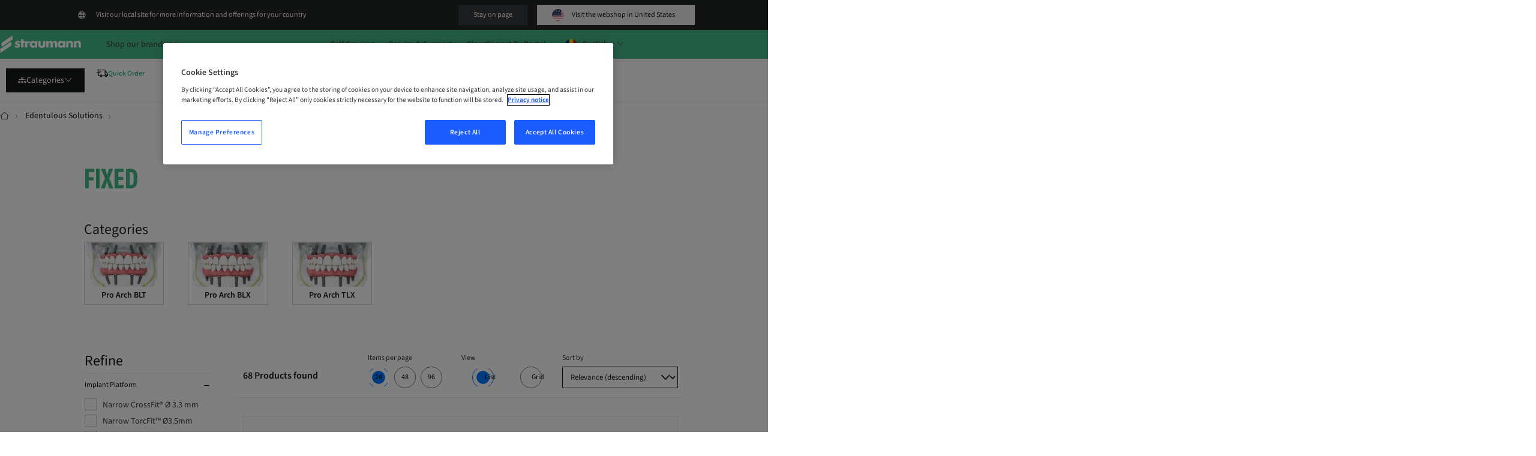

--- FILE ---
content_type: text/html;charset=UTF-8
request_url: https://shop.straumann.com/ro/en_ro/Edentulous-Solutions/Fixed/c/cat_stmn_edentulousfixed
body_size: 53395
content:





    
        



    
<!DOCTYPE html>
		<html
            lang="en-RO"
            dir="ltr"
        >
		<head>
			<title>
				Fixed | Straumann Group - Straumann Romania</title>

            <meta http-equiv="Content-Type" content="text/html; charset=utf-8"/>
            <meta http-equiv="X-UA-Compatible" content="IE=edge">
            <meta charset="utf-8">
            <meta name="viewport" content="width=device-width, initial-scale=1, user-scalable=no">
            <meta name="format-detection" content="telephone=no" />

            <meta name="keywords">
<meta name="description">
<meta name="robots" content="index,follow">


    
    
    
    <link rel="canonical" href="https://shop.straumann.com/ro/en_ro/Edentulous-Solutions/Fixed/c/cat_stmn_edentulousfixed" />


    
        <link rel="alternate" hreflang="en-RO"
              href="https://shop.straumann.com/ro/en_ro/Edentulous-Solutions/Fixed/c/cat_stmn_edentulousfixed"/>
    
        <link rel="alternate" hreflang="ro-RO"
              href="https://shop.straumann.com/ro/ro_ro/Edentulous-Solutions/Fixed/c/cat_stmn_edentulousfixed"/>
    













    <script type="text/javascript" data-zoovuid="rjeHqUvdquX2K8m5m/MgV6GnrZMEWjatSKArc3v5sn4=" src="https://e-commerce-health-dashboard.zoovu.com/5ae48472-9b89-4299-a9c1-2d91641791ee/js-loader"></script>
<script type="text/javascript">
                    ;window.NREUM||(NREUM={});NREUM.init={distributed_tracing:{enabled:true},privacy:{cookies_enabled:true},ajax:{deny_list:["bam.nr-data.net"]}};
                    ;NREUM.loader_config={accountID:"3785581",trustKey:"689664",agentID:"1588773539",licenseKey:"NRJS-5a2657c26fc7c568f24",applicationID:"1588773539"};
                    ;NREUM.info={beacon:"bam.nr-data.net",errorBeacon:"bam.nr-data.net",licenseKey:"NRJS-5a2657c26fc7c568f24",applicationID:"1588773539",sa:1};
                    ;/*! For license information please see nr-loader-spa-1.292.0.min.js.LICENSE.txt */
                    (()=>{var e,t,r={8122:(e,t,r)=>{"use strict";r.d(t,{a:()=>i});var n=r(944);function i(e,t){try{if(!e||"object"!=typeof e)return(0,n.R)(3);if(!t||"object"!=typeof t)return(0,n.R)(4);const r=Object.create(Object.getPrototypeOf(t),Object.getOwnPropertyDescriptors(t)),o=0===Object.keys(r).length?e:r;for(let a in o)if(void 0!==e[a])try{if(null===e[a]){r[a]=null;continue}Array.isArray(e[a])&&Array.isArray(t[a])?r[a]=Array.from(new Set([...e[a],...t[a]])):"object"==typeof e[a]&&"object"==typeof t[a]?r[a]=i(e[a],t[a]):r[a]=e[a]}catch(e){r[a]||(0,n.R)(1,e)}return r}catch(e){(0,n.R)(2,e)}}},2555:(e,t,r)=>{"use strict";r.d(t,{D:()=>s,f:()=>a});var n=r(384),i=r(8122);const o={beacon:n.NT.beacon,errorBeacon:n.NT.errorBeacon,licenseKey:void 0,applicationID:void 0,sa:void 0,queueTime:void 0,applicationTime:void 0,ttGuid:void 0,user:void 0,account:void 0,product:void 0,extra:void 0,jsAttributes:{},userAttributes:void 0,atts:void 0,transactionName:void 0,tNamePlain:void 0};function a(e){try{return!!e.licenseKey&&!!e.errorBeacon&&!!e.applicationID}catch(e){return!1}}const s=e=>(0,i.a)(e,o)},9324:(e,t,r)=>{"use strict";r.d(t,{F3:()=>i,Xs:()=>o,Yq:()=>a,xv:()=>n});const n="1.292.0",i="PROD",o="CDN",a="^2.0.0-alpha.18"},6154:(e,t,r)=>{"use strict";r.d(t,{A4:()=>s,OF:()=>d,RI:()=>i,WN:()=>h,bv:()=>o,gm:()=>a,lR:()=>f,m:()=>u,mw:()=>c,sb:()=>l});var n=r(1863);const i="undefined"!=typeof window&&!!window.document,o="undefined"!=typeof WorkerGlobalScope&&("undefined"!=typeof self&&self instanceof WorkerGlobalScope&&self.navigator instanceof WorkerNavigator||"undefined"!=typeof globalThis&&globalThis instanceof WorkerGlobalScope&&globalThis.navigator instanceof WorkerNavigator),a=i?window:"undefined"!=typeof WorkerGlobalScope&&("undefined"!=typeof self&&self instanceof WorkerGlobalScope&&self||"undefined"!=typeof globalThis&&globalThis instanceof WorkerGlobalScope&&globalThis),s="complete"===a?.document?.readyState,c=Boolean("hidden"===a?.document?.visibilityState),u=""+a?.location,d=/iPad|iPhone|iPod/.test(a.navigator?.userAgent),l=d&&"undefined"==typeof SharedWorker,f=(()=>{const e=a.navigator?.userAgent?.match(/Firefox[/\s](\d+\.\d+)/);return Array.isArray(e)&&e.length>=2?+e[1]:0})(),h=Date.now()-(0,n.t)()},7295:(e,t,r)=>{"use strict";r.d(t,{Xv:()=>a,gX:()=>i,iW:()=>o});var n=[];function i(e){if(!e||o(e))return!1;if(0===n.length)return!0;for(var t=0;t<n.length;t++){var r=n[t];if("*"===r.hostname)return!1;if(s(r.hostname,e.hostname)&&c(r.pathname,e.pathname))return!1}return!0}function o(e){return void 0===e.hostname}function a(e){if(n=[],e&&e.length)for(var t=0;t<e.length;t++){let r=e[t];if(!r)continue;0===r.indexOf("http://")?r=r.substring(7):0===r.indexOf("https://")&&(r=r.substring(8));const i=r.indexOf("/");let o,a;i>0?(o=r.substring(0,i),a=r.substring(i)):(o=r,a="");let[s]=o.split(":");n.push({hostname:s,pathname:a})}}function s(e,t){return!(e.length>t.length)&&t.indexOf(e)===t.length-e.length}function c(e,t){return 0===e.indexOf("/")&&(e=e.substring(1)),0===t.indexOf("/")&&(t=t.substring(1)),""===e||e===t}},3241:(e,t,r)=>{"use strict";r.d(t,{W:()=>o});var n=r(6154);const i="newrelic";function o(e={}){try{n.gm.dispatchEvent(new CustomEvent(i,{detail:e}))}catch(e){}}},1687:(e,t,r)=>{"use strict";r.d(t,{Ak:()=>u,Ze:()=>f,x3:()=>d});var n=r(3241),i=r(7836),o=r(3606),a=r(860),s=r(2646);const c={};function u(e,t){const r={staged:!1,priority:a.P3[t]||0};l(e),c[e].get(t)||c[e].set(t,r)}function d(e,t){e&&c[e]&&(c[e].get(t)&&c[e].delete(t),p(e,t,!1),c[e].size&&h(e))}function l(e){if(!e)throw new Error("agentIdentifier required");c[e]||(c[e]=new Map)}function f(e="",t="feature",r=!1){if(l(e),!e||!c[e].get(t)||r)return p(e,t);c[e].get(t).staged=!0,h(e)}function h(e){const t=Array.from(c[e]);t.every((([e,t])=>t.staged))&&(t.sort(((e,t)=>e[1].priority-t[1].priority)),t.forEach((([t])=>{c[e].delete(t),p(e,t)})))}function p(e,t,r=!0){const a=e?i.ee.get(e):i.ee,c=o.i.handlers;if(!a.aborted&&a.backlog&&c){if((0,n.W)({agentIdentifier:e,type:"lifecycle",name:"drain",feature:t}),r){const e=a.backlog[t],r=c[t];if(r){for(let t=0;e&&t<e.length;++t)g(e[t],r);Object.entries(r).forEach((([e,t])=>{Object.values(t||{}).forEach((t=>{t[0]?.on&&t[0]?.context()instanceof s.y&&t[0].on(e,t[1])}))}))}}a.isolatedBacklog||delete c[t],a.backlog[t]=null,a.emit("drain-"+t,[])}}function g(e,t){var r=e[1];Object.values(t[r]||{}).forEach((t=>{var r=e[0];if(t[0]===r){var n=t[1],i=e[3],o=e[2];n.apply(i,o)}}))}},7836:(e,t,r)=>{"use strict";r.d(t,{P:()=>s,ee:()=>c});var n=r(384),i=r(8990),o=r(2646),a=r(5607);const s="nr@context:".concat(a.W),c=function e(t,r){var n={},a={},d={},l=!1;try{l=16===r.length&&u.initializedAgents?.[r]?.runtime.isolatedBacklog}catch(e){}var f={on:p,addEventListener:p,removeEventListener:function(e,t){var r=n[e];if(!r)return;for(var i=0;i<r.length;i++)r[i]===t&&r.splice(i,1)},emit:function(e,r,n,i,o){!1!==o&&(o=!0);if(c.aborted&&!i)return;t&&o&&t.emit(e,r,n);for(var s=h(n),u=g(e),d=u.length,l=0;l<d;l++)u[l].apply(s,r);var p=v()[a[e]];p&&p.push([f,e,r,s]);return s},get:m,listeners:g,context:h,buffer:function(e,t){const r=v();if(t=t||"feature",f.aborted)return;Object.entries(e||{}).forEach((([e,n])=>{a[n]=t,t in r||(r[t]=[])}))},abort:function(){f._aborted=!0,Object.keys(f.backlog).forEach((e=>{delete f.backlog[e]}))},isBuffering:function(e){return!!v()[a[e]]},debugId:r,backlog:l?{}:t&&"object"==typeof t.backlog?t.backlog:{},isolatedBacklog:l};return Object.defineProperty(f,"aborted",{get:()=>{let e=f._aborted||!1;return e||(t&&(e=t.aborted),e)}}),f;function h(e){return e&&e instanceof o.y?e:e?(0,i.I)(e,s,(()=>new o.y(s))):new o.y(s)}function p(e,t){n[e]=g(e).concat(t)}function g(e){return n[e]||[]}function m(t){return d[t]=d[t]||e(f,t)}function v(){return f.backlog}}(void 0,"globalEE"),u=(0,n.Zm)();u.ee||(u.ee=c)},2646:(e,t,r)=>{"use strict";r.d(t,{y:()=>n});class n{constructor(e){this.contextId=e}}},9908:(e,t,r)=>{"use strict";r.d(t,{d:()=>n,p:()=>i});var n=r(7836).ee.get("handle");function i(e,t,r,i,o){o?(o.buffer([e],i),o.emit(e,t,r)):(n.buffer([e],i),n.emit(e,t,r))}},3606:(e,t,r)=>{"use strict";r.d(t,{i:()=>o});var n=r(9908);o.on=a;var i=o.handlers={};function o(e,t,r,o){a(o||n.d,i,e,t,r)}function a(e,t,r,i,o){o||(o="feature"),e||(e=n.d);var a=t[o]=t[o]||{};(a[r]=a[r]||[]).push([e,i])}},3878:(e,t,r)=>{"use strict";function n(e,t){return{capture:e,passive:!1,signal:t}}function i(e,t,r=!1,i){window.addEventListener(e,t,n(r,i))}function o(e,t,r=!1,i){document.addEventListener(e,t,n(r,i))}r.d(t,{DD:()=>o,jT:()=>n,sp:()=>i})},5607:(e,t,r)=>{"use strict";r.d(t,{W:()=>n});const n=(0,r(9566).bz)()},9566:(e,t,r)=>{"use strict";r.d(t,{LA:()=>s,ZF:()=>c,bz:()=>a,el:()=>u});var n=r(6154);const i="xxxxxxxx-xxxx-4xxx-yxxx-xxxxxxxxxxxx";function o(e,t){return e?15&e[t]:16*Math.random()|0}function a(){const e=n.gm?.crypto||n.gm?.msCrypto;let t,r=0;return e&&e.getRandomValues&&(t=e.getRandomValues(new Uint8Array(30))),i.split("").map((e=>"x"===e?o(t,r++).toString(16):"y"===e?(3&o()|8).toString(16):e)).join("")}function s(e){const t=n.gm?.crypto||n.gm?.msCrypto;let r,i=0;t&&t.getRandomValues&&(r=t.getRandomValues(new Uint8Array(e)));const a=[];for(var s=0;s<e;s++)a.push(o(r,i++).toString(16));return a.join("")}function c(){return s(16)}function u(){return s(32)}},2614:(e,t,r)=>{"use strict";r.d(t,{BB:()=>a,H3:()=>n,g:()=>u,iL:()=>c,tS:()=>s,uh:()=>i,wk:()=>o});const n="NRBA",i="SESSION",o=144e5,a=18e5,s={STARTED:"session-started",PAUSE:"session-pause",RESET:"session-reset",RESUME:"session-resume",UPDATE:"session-update"},c={SAME_TAB:"same-tab",CROSS_TAB:"cross-tab"},u={OFF:0,FULL:1,ERROR:2}},1863:(e,t,r)=>{"use strict";function n(){return Math.floor(performance.now())}r.d(t,{t:()=>n})},7485:(e,t,r)=>{"use strict";r.d(t,{D:()=>i});var n=r(6154);function i(e){if(0===(e||"").indexOf("data:"))return{protocol:"data"};try{const t=new URL(e,location.href),r={port:t.port,hostname:t.hostname,pathname:t.pathname,search:t.search,protocol:t.protocol.slice(0,t.protocol.indexOf(":")),sameOrigin:t.protocol===n.gm?.location?.protocol&&t.host===n.gm?.location?.host};return r.port&&""!==r.port||("http:"===t.protocol&&(r.port="80"),"https:"===t.protocol&&(r.port="443")),r.pathname&&""!==r.pathname?r.pathname.startsWith("/")||(r.pathname="/".concat(r.pathname)):r.pathname="/",r}catch(e){return{}}}},944:(e,t,r)=>{"use strict";r.d(t,{R:()=>i});var n=r(3241);function i(e,t){"function"==typeof console.debug&&(console.debug("New Relic Warning: https://github.com/newrelic/newrelic-browser-agent/blob/main/docs/warning-codes.md#".concat(e),t),(0,n.W)({agentIdentifier:null,drained:null,type:"data",name:"warn",feature:"warn",data:{code:e,secondary:t}}))}},5701:(e,t,r)=>{"use strict";r.d(t,{B:()=>o,t:()=>a});var n=r(3241);const i=new Set,o={};function a(e,t){const r=t.agentIdentifier;o[r]??={},e&&"object"==typeof e&&(i.has(r)||(t.ee.emit("rumresp",[e]),o[r]=e,i.add(r),(0,n.W)({agentIdentifier:r,loaded:!0,drained:!0,type:"lifecycle",name:"load",feature:void 0,data:e})))}},8990:(e,t,r)=>{"use strict";r.d(t,{I:()=>i});var n=Object.prototype.hasOwnProperty;function i(e,t,r){if(n.call(e,t))return e[t];var i=r();if(Object.defineProperty&&Object.keys)try{return Object.defineProperty(e,t,{value:i,writable:!0,enumerable:!1}),i}catch(e){}return e[t]=i,i}},6389:(e,t,r)=>{"use strict";function n(e,t=500,r={}){const n=r?.leading||!1;let i;return(...r)=>{n&&void 0===i&&(e.apply(this,r),i=setTimeout((()=>{i=clearTimeout(i)}),t)),n||(clearTimeout(i),i=setTimeout((()=>{e.apply(this,r)}),t))}}function i(e){let t=!1;return(...r)=>{t||(t=!0,e.apply(this,r))}}r.d(t,{J:()=>i,s:()=>n})},3304:(e,t,r)=>{"use strict";r.d(t,{A:()=>o});var n=r(7836);const i=()=>{const e=new WeakSet;return(t,r)=>{if("object"==typeof r&&null!==r){if(e.has(r))return;e.add(r)}return r}};function o(e){try{return JSON.stringify(e,i())??""}catch(e){try{n.ee.emit("internal-error",[e])}catch(e){}return""}}},3496:(e,t,r)=>{"use strict";function n(e){return!e||!(!e.licenseKey||!e.applicationID)}function i(e,t){return!e||e.licenseKey===t.info.licenseKey&&e.applicationID===t.info.applicationID}r.d(t,{A:()=>i,I:()=>n})},5289:(e,t,r)=>{"use strict";r.d(t,{GG:()=>o,Qr:()=>s,sB:()=>a});var n=r(3878);function i(){return"undefined"==typeof document||"complete"===document.readyState}function o(e,t){if(i())return e();(0,n.sp)("load",e,t)}function a(e){if(i())return e();(0,n.DD)("DOMContentLoaded",e)}function s(e){if(i())return e();(0,n.sp)("popstate",e)}},384:(e,t,r)=>{"use strict";r.d(t,{NT:()=>o,US:()=>u,Zm:()=>a,bQ:()=>c,dV:()=>s,pV:()=>d});var n=r(6154),i=r(1863);const o={beacon:"bam.nr-data.net",errorBeacon:"bam.nr-data.net"};function a(){return n.gm.NREUM||(n.gm.NREUM={}),void 0===n.gm.newrelic&&(n.gm.newrelic=n.gm.NREUM),n.gm.NREUM}function s(){let e=a();return e.o||(e.o={ST:n.gm.setTimeout,SI:n.gm.setImmediate,CT:n.gm.clearTimeout,XHR:n.gm.XMLHttpRequest,REQ:n.gm.Request,EV:n.gm.Event,PR:n.gm.Promise,MO:n.gm.MutationObserver,FETCH:n.gm.fetch,WS:n.gm.WebSocket}),e}function c(e,t){let r=a();r.initializedAgents??={},t.initializedAt={ms:(0,i.t)(),date:new Date},r.initializedAgents[e]=t}function u(e,t){a()[e]=t}function d(){return function(){let e=a();const t=e.info||{};e.info={beacon:o.beacon,errorBeacon:o.errorBeacon,...t}}(),function(){let e=a();const t=e.init||{};e.init={...t}}(),s(),function(){let e=a();const t=e.loader_config||{};e.loader_config={...t}}(),a()}},2843:(e,t,r)=>{"use strict";r.d(t,{u:()=>i});var n=r(3878);function i(e,t=!1,r,i){(0,n.DD)("visibilitychange",(function(){if(t)return void("hidden"===document.visibilityState&&e());e(document.visibilityState)}),r,i)}},8139:(e,t,r)=>{"use strict";r.d(t,{u:()=>f});var n=r(7836),i=r(3434),o=r(8990),a=r(6154);const s={},c=a.gm.XMLHttpRequest,u="addEventListener",d="removeEventListener",l="nr@wrapped:".concat(n.P);function f(e){var t=function(e){return(e||n.ee).get("events")}(e);if(s[t.debugId]++)return t;s[t.debugId]=1;var r=(0,i.YM)(t,!0);function f(e){r.inPlace(e,[u,d],"-",p)}function p(e,t){return e[1]}return"getPrototypeOf"in Object&&(a.RI&&h(document,f),c&&h(c.prototype,f),h(a.gm,f)),t.on(u+"-start",(function(e,t){var n=e[1];if(null!==n&&("function"==typeof n||"object"==typeof n)){var i=(0,o.I)(n,l,(function(){var e={object:function(){if("function"!=typeof n.handleEvent)return;return n.handleEvent.apply(n,arguments)},function:n}[typeof n];return e?r(e,"fn-",null,e.name||"anonymous"):n}));this.wrapped=e[1]=i}})),t.on(d+"-start",(function(e){e[1]=this.wrapped||e[1]})),t}function h(e,t,...r){let n=e;for(;"object"==typeof n&&!Object.prototype.hasOwnProperty.call(n,u);)n=Object.getPrototypeOf(n);n&&t(n,...r)}},3434:(e,t,r)=>{"use strict";r.d(t,{Jt:()=>o,YM:()=>c});var n=r(7836),i=r(5607);const o="nr@original:".concat(i.W);var a=Object.prototype.hasOwnProperty,s=!1;function c(e,t){return e||(e=n.ee),r.inPlace=function(e,t,n,i,o){n||(n="");const a="-"===n.charAt(0);for(let s=0;s<t.length;s++){const c=t[s],u=e[c];d(u)||(e[c]=r(u,a?c+n:n,i,c,o))}},r.flag=o,r;function r(t,r,n,s,c){return d(t)?t:(r||(r=""),nrWrapper[o]=t,function(e,t,r){if(Object.defineProperty&&Object.keys)try{return Object.keys(e).forEach((function(r){Object.defineProperty(t,r,{get:function(){return e[r]},set:function(t){return e[r]=t,t}})})),t}catch(e){u([e],r)}for(var n in e)a.call(e,n)&&(t[n]=e[n])}(t,nrWrapper,e),nrWrapper);function nrWrapper(){var o,a,d,l;try{a=this,o=[...arguments],d="function"==typeof n?n(o,a):n||{}}catch(t){u([t,"",[o,a,s],d],e)}i(r+"start",[o,a,s],d,c);try{return l=t.apply(a,o)}catch(e){throw i(r+"err",[o,a,e],d,c),e}finally{i(r+"end",[o,a,l],d,c)}}}function i(r,n,i,o){if(!s||t){var a=s;s=!0;try{e.emit(r,n,i,t,o)}catch(t){u([t,r,n,i],e)}s=a}}}function u(e,t){t||(t=n.ee);try{t.emit("internal-error",e)}catch(e){}}function d(e){return!(e&&"function"==typeof e&&e.apply&&!e[o])}},9300:(e,t,r)=>{"use strict";r.d(t,{T:()=>n});const n=r(860).K7.ajax},3333:(e,t,r)=>{"use strict";r.d(t,{$v:()=>u,TZ:()=>n,Zp:()=>i,kd:()=>c,mq:()=>s,nf:()=>a,qN:()=>o});const n=r(860).K7.genericEvents,i=["auxclick","click","copy","keydown","paste","scrollend"],o=["focus","blur"],a=4,s=1e3,c=["PageAction","UserAction","BrowserPerformance"],u={MARKS:"experimental.marks",MEASURES:"experimental.measures",RESOURCES:"experimental.resources"}},6774:(e,t,r)=>{"use strict";r.d(t,{T:()=>n});const n=r(860).K7.jserrors},993:(e,t,r)=>{"use strict";r.d(t,{A$:()=>o,ET:()=>a,TZ:()=>s,p_:()=>i});var n=r(860);const i={ERROR:"ERROR",WARN:"WARN",INFO:"INFO",DEBUG:"DEBUG",TRACE:"TRACE"},o={OFF:0,ERROR:1,WARN:2,INFO:3,DEBUG:4,TRACE:5},a="log",s=n.K7.logging},3785:(e,t,r)=>{"use strict";r.d(t,{R:()=>c,b:()=>u});var n=r(9908),i=r(1863),o=r(860),a=r(8154),s=r(993);function c(e,t,r={},c=s.p_.INFO,u,d=(0,i.t)()){(0,n.p)(a.xV,["API/logging/".concat(c.toLowerCase(),"/called")],void 0,o.K7.metrics,e),(0,n.p)(s.ET,[d,t,r,c,u],void 0,o.K7.logging,e)}function u(e){return"string"==typeof e&&Object.values(s.p_).some((t=>t===e.toUpperCase().trim()))}},8154:(e,t,r)=>{"use strict";r.d(t,{z_:()=>o,XG:()=>s,TZ:()=>n,rs:()=>i,xV:()=>a});r(6154),r(9566),r(384);const n=r(860).K7.metrics,i="sm",o="cm",a="storeSupportabilityMetrics",s="storeEventMetrics"},6630:(e,t,r)=>{"use strict";r.d(t,{T:()=>n});const n=r(860).K7.pageViewEvent},782:(e,t,r)=>{"use strict";r.d(t,{T:()=>n});const n=r(860).K7.pageViewTiming},6344:(e,t,r)=>{"use strict";r.d(t,{BB:()=>d,G4:()=>o,Qb:()=>l,TZ:()=>i,Ug:()=>a,_s:()=>s,bc:()=>u,yP:()=>c});var n=r(2614);const i=r(860).K7.sessionReplay,o={RECORD:"recordReplay",PAUSE:"pauseReplay",ERROR_DURING_REPLAY:"errorDuringReplay"},a=.12,s={DomContentLoaded:0,Load:1,FullSnapshot:2,IncrementalSnapshot:3,Meta:4,Custom:5},c={[n.g.ERROR]:15e3,[n.g.FULL]:3e5,[n.g.OFF]:0},u={RESET:{message:"Session was reset",sm:"Reset"},IMPORT:{message:"Recorder failed to import",sm:"Import"},TOO_MANY:{message:"429: Too Many Requests",sm:"Too-Many"},TOO_BIG:{message:"Payload was too large",sm:"Too-Big"},CROSS_TAB:{message:"Session Entity was set to OFF on another tab",sm:"Cross-Tab"},ENTITLEMENTS:{message:"Session Replay is not allowed and will not be started",sm:"Entitlement"}},d=5e3,l={API:"api"}},5270:(e,t,r)=>{"use strict";r.d(t,{Aw:()=>s,CT:()=>c,SR:()=>a,rF:()=>u});var n=r(384),i=r(7767),o=r(6154);function a(e){return!!(0,n.dV)().o.MO&&(0,i.V)(e)&&!0===e?.session_trace.enabled}function s(e){return!0===e?.session_replay.preload&&a(e)}function c(e,t){const r=t.correctAbsoluteTimestamp(e);return{originalTimestamp:e,correctedTimestamp:r,timestampDiff:e-r,originTime:o.WN,correctedOriginTime:t.correctedOriginTime,originTimeDiff:Math.floor(o.WN-t.correctedOriginTime)}}function u(e,t){try{if("string"==typeof t?.type){if("password"===t.type.toLowerCase())return"*".repeat(e?.length||0);if(void 0!==t?.dataset?.nrUnmask||t?.classList?.contains("nr-unmask"))return e}}catch(e){}return"string"==typeof e?e.replace(/[\S]/g,"*"):"*".repeat(e?.length||0)}},3738:(e,t,r)=>{"use strict";r.d(t,{He:()=>i,Kp:()=>s,Lc:()=>u,Rz:()=>d,TZ:()=>n,bD:()=>o,d3:()=>a,jx:()=>l,uP:()=>c});const n=r(860).K7.sessionTrace,i="bstResource",o="resource",a="-start",s="-end",c="fn"+a,u="fn"+s,d="pushState",l=1e3},3962:(e,t,r)=>{"use strict";r.d(t,{AM:()=>o,O2:()=>c,Qu:()=>u,TZ:()=>s,ih:()=>d,pP:()=>a,tC:()=>i});var n=r(860);const i=["click","keydown","submit","popstate"],o="api",a="initialPageLoad",s=n.K7.softNav,c={INITIAL_PAGE_LOAD:"",ROUTE_CHANGE:1,UNSPECIFIED:2},u={INTERACTION:1,AJAX:2,CUSTOM_END:3,CUSTOM_TRACER:4},d={IP:"in progress",FIN:"finished",CAN:"cancelled"}},7378:(e,t,r)=>{"use strict";r.d(t,{$p:()=>x,BR:()=>b,Kp:()=>w,L3:()=>y,Lc:()=>c,NC:()=>o,SG:()=>d,TZ:()=>i,U6:()=>p,UT:()=>m,d3:()=>R,dT:()=>f,e5:()=>A,gx:()=>v,l9:()=>l,oW:()=>h,op:()=>g,rw:()=>u,tH:()=>E,uP:()=>s,wW:()=>T,xq:()=>a});var n=r(384);const i=r(860).K7.spa,o=["click","submit","keypress","keydown","keyup","change"],a=999,s="fn-start",c="fn-end",u="cb-start",d="api-ixn-",l="remaining",f="interaction",h="spaNode",p="jsonpNode",g="fetch-start",m="fetch-done",v="fetch-body-",b="jsonp-end",y=(0,n.dV)().o.ST,R="-start",w="-end",x="-body",T="cb"+w,A="jsTime",E="fetch"},4234:(e,t,r)=>{"use strict";r.d(t,{W:()=>o});var n=r(7836),i=r(1687);class o{constructor(e,t){this.agentIdentifier=e,this.ee=n.ee.get(e),this.featureName=t,this.blocked=!1}deregisterDrain(){(0,i.x3)(this.agentIdentifier,this.featureName)}}},7767:(e,t,r)=>{"use strict";r.d(t,{V:()=>i});var n=r(6154);const i=e=>n.RI&&!0===e?.privacy.cookies_enabled},1741:(e,t,r)=>{"use strict";r.d(t,{W:()=>o});var n=r(944),i=r(4261);class o{#e(e,...t){if(this[e]!==o.prototype[e])return this[e](...t);(0,n.R)(35,e)}addPageAction(e,t){return this.#e(i.hG,e,t)}register(e){return this.#e(i.eY,e)}recordCustomEvent(e,t){return this.#e(i.fF,e,t)}setPageViewName(e,t){return this.#e(i.Fw,e,t)}setCustomAttribute(e,t,r){return this.#e(i.cD,e,t,r)}noticeError(e,t){return this.#e(i.o5,e,t)}setUserId(e){return this.#e(i.Dl,e)}setApplicationVersion(e){return this.#e(i.nb,e)}setErrorHandler(e){return this.#e(i.bt,e)}addRelease(e,t){return this.#e(i.k6,e,t)}log(e,t){return this.#e(i.$9,e,t)}start(){return this.#e(i.d3)}finished(e){return this.#e(i.BL,e)}recordReplay(){return this.#e(i.CH)}pauseReplay(){return this.#e(i.Tb)}addToTrace(e){return this.#e(i.U2,e)}setCurrentRouteName(e){return this.#e(i.PA,e)}interaction(){return this.#e(i.dT)}wrapLogger(e,t,r){return this.#e(i.Wb,e,t,r)}measure(e,t){return this.#e(i.V1,e,t)}}},4261:(e,t,r)=>{"use strict";r.d(t,{$9:()=>d,BL:()=>c,CH:()=>p,Dl:()=>w,Fw:()=>R,PA:()=>v,Pl:()=>n,Tb:()=>f,U2:()=>a,V1:()=>A,Wb:()=>T,bt:()=>y,cD:()=>b,d3:()=>x,dT:()=>u,eY:()=>g,fF:()=>h,hG:()=>o,hw:()=>i,k6:()=>s,nb:()=>m,o5:()=>l});const n="api-",i=n+"ixn-",o="addPageAction",a="addToTrace",s="addRelease",c="finished",u="interaction",d="log",l="noticeError",f="pauseReplay",h="recordCustomEvent",p="recordReplay",g="register",m="setApplicationVersion",v="setCurrentRouteName",b="setCustomAttribute",y="setErrorHandler",R="setPageViewName",w="setUserId",x="start",T="wrapLogger",A="measure"},5205:(e,t,r)=>{"use strict";r.d(t,{j:()=>S});var n=r(384),i=r(1741);var o=r(2555),a=r(3333);const s=e=>{if(!e||"string"!=typeof e)return!1;try{document.createDocumentFragment().querySelector(e)}catch{return!1}return!0};var c=r(2614),u=r(944),d=r(8122);const l="[data-nr-mask]",f=e=>(0,d.a)(e,(()=>{const e={feature_flags:[],experimental:{marks:!1,measures:!1,resources:!1},mask_selector:"*",block_selector:"[data-nr-block]",mask_input_options:{color:!1,date:!1,"datetime-local":!1,email:!1,month:!1,number:!1,range:!1,search:!1,tel:!1,text:!1,time:!1,url:!1,week:!1,textarea:!1,select:!1,password:!0}};return{ajax:{deny_list:void 0,block_internal:!0,enabled:!0,autoStart:!0},api:{allow_registered_children:!0,duplicate_registered_data:!1},distributed_tracing:{enabled:void 0,exclude_newrelic_header:void 0,cors_use_newrelic_header:void 0,cors_use_tracecontext_headers:void 0,allowed_origins:void 0},get feature_flags(){return e.feature_flags},set feature_flags(t){e.feature_flags=t},generic_events:{enabled:!0,autoStart:!0},harvest:{interval:30},jserrors:{enabled:!0,autoStart:!0},logging:{enabled:!0,autoStart:!0},metrics:{enabled:!0,autoStart:!0},obfuscate:void 0,page_action:{enabled:!0},page_view_event:{enabled:!0,autoStart:!0},page_view_timing:{enabled:!0,autoStart:!0},performance:{get capture_marks(){return e.feature_flags.includes(a.$v.MARKS)||e.experimental.marks},set capture_marks(t){e.experimental.marks=t},get capture_measures(){return e.feature_flags.includes(a.$v.MEASURES)||e.experimental.measures},set capture_measures(t){e.experimental.measures=t},capture_detail:!0,resources:{get enabled(){return e.feature_flags.includes(a.$v.RESOURCES)||e.experimental.resources},set enabled(t){e.experimental.resources=t},asset_types:[],first_party_domains:[],ignore_newrelic:!0}},privacy:{cookies_enabled:!0},proxy:{assets:void 0,beacon:void 0},session:{expiresMs:c.wk,inactiveMs:c.BB},session_replay:{autoStart:!0,enabled:!1,preload:!1,sampling_rate:10,error_sampling_rate:100,collect_fonts:!1,inline_images:!1,fix_stylesheets:!0,mask_all_inputs:!0,get mask_text_selector(){return e.mask_selector},set mask_text_selector(t){s(t)?e.mask_selector="".concat(t,",").concat(l):""===t||null===t?e.mask_selector=l:(0,u.R)(5,t)},get block_class(){return"nr-block"},get ignore_class(){return"nr-ignore"},get mask_text_class(){return"nr-mask"},get block_selector(){return e.block_selector},set block_selector(t){s(t)?e.block_selector+=",".concat(t):""!==t&&(0,u.R)(6,t)},get mask_input_options(){return e.mask_input_options},set mask_input_options(t){t&&"object"==typeof t?e.mask_input_options={...t,password:!0}:(0,u.R)(7,t)}},session_trace:{enabled:!0,autoStart:!0},soft_navigations:{enabled:!0,autoStart:!0},spa:{enabled:!0,autoStart:!0},ssl:void 0,user_actions:{enabled:!0,elementAttributes:["id","className","tagName","type"]}}})());var h=r(6154),p=r(9324);let g=0;const m={buildEnv:p.F3,distMethod:p.Xs,version:p.xv,originTime:h.WN},v={appMetadata:{},customTransaction:void 0,denyList:void 0,disabled:!1,entityManager:void 0,harvester:void 0,isolatedBacklog:!1,isRecording:!1,loaderType:void 0,maxBytes:3e4,obfuscator:void 0,onerror:void 0,ptid:void 0,releaseIds:{},session:void 0,timeKeeper:void 0,get harvestCount(){return++g}},b=e=>{const t=(0,d.a)(e,v),r=Object.keys(m).reduce(((e,t)=>(e[t]={value:m[t],writable:!1,configurable:!0,enumerable:!0},e)),{});return Object.defineProperties(t,r)};var y=r(5701);const R=e=>{const t=e.startsWith("http");e+="/",r.p=t?e:"https://"+e};var w=r(7836),x=r(3241);const T={accountID:void 0,trustKey:void 0,agentID:void 0,licenseKey:void 0,applicationID:void 0,xpid:void 0},A=e=>(0,d.a)(e,T),E=new Set;function S(e,t={},r,a){let{init:s,info:c,loader_config:u,runtime:d={},exposed:l=!0}=t;if(!c){const e=(0,n.pV)();s=e.init,c=e.info,u=e.loader_config}e.init=f(s||{}),e.loader_config=A(u||{}),c.jsAttributes??={},h.bv&&(c.jsAttributes.isWorker=!0),e.info=(0,o.D)(c);const p=e.init,g=[c.beacon,c.errorBeacon];E.has(e.agentIdentifier)||(p.proxy.assets&&(R(p.proxy.assets),g.push(p.proxy.assets)),p.proxy.beacon&&g.push(p.proxy.beacon),function(e){const t=(0,n.pV)();Object.getOwnPropertyNames(i.W.prototype).forEach((r=>{const n=i.W.prototype[r];if("function"!=typeof n||"constructor"===n)return;let o=t[r];e[r]&&!1!==e.exposed&&"micro-agent"!==e.runtime?.loaderType&&(t[r]=(...t)=>{const n=e[r](...t);return o?o(...t):n})}))}(e),(0,n.US)("activatedFeatures",y.B),e.runSoftNavOverSpa&&=!0===p.soft_navigations.enabled&&p.feature_flags.includes("soft_nav")),d.denyList=[...p.ajax.deny_list||[],...p.ajax.block_internal?g:[]],d.ptid=e.agentIdentifier,d.loaderType=r,e.runtime=b(d),E.has(e.agentIdentifier)||(e.ee=w.ee.get(e.agentIdentifier),e.exposed=l,(0,x.W)({agentIdentifier:e.agentIdentifier,drained:!!y.B?.[e.agentIdentifier],type:"lifecycle",name:"initialize",feature:void 0,data:e.config})),E.add(e.agentIdentifier)}},8374:(e,t,r)=>{r.nc=(()=>{try{return document?.currentScript?.nonce}catch(e){}return""})()},860:(e,t,r)=>{"use strict";r.d(t,{$J:()=>d,K7:()=>c,P3:()=>u,XX:()=>i,Yy:()=>s,df:()=>o,qY:()=>n,v4:()=>a});const n="events",i="jserrors",o="browser/blobs",a="rum",s="browser/logs",c={ajax:"ajax",genericEvents:"generic_events",jserrors:i,logging:"logging",metrics:"metrics",pageAction:"page_action",pageViewEvent:"page_view_event",pageViewTiming:"page_view_timing",sessionReplay:"session_replay",sessionTrace:"session_trace",softNav:"soft_navigations",spa:"spa"},u={[c.pageViewEvent]:1,[c.pageViewTiming]:2,[c.metrics]:3,[c.jserrors]:4,[c.spa]:5,[c.ajax]:6,[c.sessionTrace]:7,[c.softNav]:8,[c.sessionReplay]:9,[c.logging]:10,[c.genericEvents]:11},d={[c.pageViewEvent]:a,[c.pageViewTiming]:n,[c.ajax]:n,[c.spa]:n,[c.softNav]:n,[c.metrics]:i,[c.jserrors]:i,[c.sessionTrace]:o,[c.sessionReplay]:o,[c.logging]:s,[c.genericEvents]:"ins"}}},n={};function i(e){var t=n[e];if(void 0!==t)return t.exports;var o=n[e]={exports:{}};return r[e](o,o.exports,i),o.exports}i.m=r,i.d=(e,t)=>{for(var r in t)i.o(t,r)&&!i.o(e,r)&&Object.defineProperty(e,r,{enumerable:!0,get:t[r]})},i.f={},i.e=e=>Promise.all(Object.keys(i.f).reduce(((t,r)=>(i.f[r](e,t),t)),[])),i.u=e=>({212:"nr-spa-compressor",249:"nr-spa-recorder",478:"nr-spa"}[e]+"-1.292.0.min.js"),i.o=(e,t)=>Object.prototype.hasOwnProperty.call(e,t),e={},t="NRBA-1.292.0.PROD:",i.l=(r,n,o,a)=>{if(e[r])e[r].push(n);else{var s,c;if(void 0!==o)for(var u=document.getElementsByTagName("script"),d=0;d<u.length;d++){var l=u[d];if(l.getAttribute("src")==r||l.getAttribute("data-webpack")==t+o){s=l;break}}if(!s){c=!0;var f={478:"sha512-TAxjn+tHs+1lVWiAHWpmDycHw1oJpddeYnw1SW/Yr2DtHEz1bJu1onE5HVtc6qWq9lWDWp7nbKH7nmIM8SdPCA==",249:"sha512-VkdREA+sw8+FglrkR6hpknnljB0rJbH9D/aa75/NmxHiyyao1upUiSurfPjxeAdSzzvM/vhhuwd0c08MsfASXw==",212:"sha512-lEC00aiRYsgeVPwFsj6thWrGLkZ7pGjdXDTQK137nHEYol3SmoR91rScxss5nmfgiY2N6YLNsnV61mkSnTx3aw=="};(s=document.createElement("script")).charset="utf-8",s.timeout=120,i.nc&&s.setAttribute("nonce",i.nc),s.setAttribute("data-webpack",t+o),s.src=r,0!==s.src.indexOf(window.location.origin+"/")&&(s.crossOrigin="anonymous"),f[a]&&(s.integrity=f[a])}e[r]=[n];var h=(t,n)=>{s.onerror=s.onload=null,clearTimeout(p);var i=e[r];if(delete e[r],s.parentNode&&s.parentNode.removeChild(s),i&&i.forEach((e=>e(n))),t)return t(n)},p=setTimeout(h.bind(null,void 0,{type:"timeout",target:s}),12e4);s.onerror=h.bind(null,s.onerror),s.onload=h.bind(null,s.onload),c&&document.head.appendChild(s)}},i.r=e=>{"undefined"!=typeof Symbol&&Symbol.toStringTag&&Object.defineProperty(e,Symbol.toStringTag,{value:"Module"}),Object.defineProperty(e,"__esModule",{value:!0})},i.p="https://js-agent.newrelic.com/",(()=>{var e={38:0,788:0};i.f.j=(t,r)=>{var n=i.o(e,t)?e[t]:void 0;if(0!==n)if(n)r.push(n[2]);else{var o=new Promise(((r,i)=>n=e[t]=[r,i]));r.push(n[2]=o);var a=i.p+i.u(t),s=new Error;i.l(a,(r=>{if(i.o(e,t)&&(0!==(n=e[t])&&(e[t]=void 0),n)){var o=r&&("load"===r.type?"missing":r.type),a=r&&r.target&&r.target.src;s.message="Loading chunk "+t+" failed.\n("+o+": "+a+")",s.name="ChunkLoadError",s.type=o,s.request=a,n[1](s)}}),"chunk-"+t,t)}};var t=(t,r)=>{var n,o,[a,s,c]=r,u=0;if(a.some((t=>0!==e[t]))){for(n in s)i.o(s,n)&&(i.m[n]=s[n]);if(c)c(i)}for(t&&t(r);u<a.length;u++)o=a[u],i.o(e,o)&&e[o]&&e[o][0](),e[o]=0},r=self["webpackChunk:NRBA-1.292.0.PROD"]=self["webpackChunk:NRBA-1.292.0.PROD"]||[];r.forEach(t.bind(null,0)),r.push=t.bind(null,r.push.bind(r))})(),(()=>{"use strict";i(8374);var e=i(9566),t=i(1741);class r extends t.W{agentIdentifier=(0,e.LA)(16)}var n=i(860);const o=Object.values(n.K7);var a=i(5205);var s=i(9908),c=i(1863),u=i(4261),d=i(3241),l=i(944),f=i(5701),h=i(8154);function p(e,t,i,o){const a=o||i;!a||a[e]&&a[e]!==r.prototype[e]||(a[e]=function(){(0,s.p)(h.xV,["API/"+e+"/called"],void 0,n.K7.metrics,i.ee),(0,d.W)({agentIdentifier:i.agentIdentifier,drained:!!f.B?.[i.agentIdentifier],type:"data",name:"api",feature:u.Pl+e,data:{}});try{return t.apply(this,arguments)}catch(e){(0,l.R)(23,e)}})}function g(e,t,r,n,i){const o=e.info;null===r?delete o.jsAttributes[t]:o.jsAttributes[t]=r,(i||null===r)&&(0,s.p)(u.Pl+n,[(0,c.t)(),t,r],void 0,"session",e.ee)}var m=i(1687),v=i(4234),b=i(5289),y=i(6154),R=i(5270),w=i(7767),x=i(6389);class T extends v.W{constructor(e,t){super(e.agentIdentifier,t),this.abortHandler=void 0,this.featAggregate=void 0,this.onAggregateImported=void 0,this.deferred=Promise.resolve(),!1===e.init[this.featureName].autoStart?this.deferred=new Promise(((t,r)=>{this.ee.on("manual-start-all",(0,x.J)((()=>{(0,m.Ak)(e.agentIdentifier,this.featureName),t()})))})):(0,m.Ak)(e.agentIdentifier,t)}importAggregator(e,t,r={}){if(this.featAggregate)return;let o;this.onAggregateImported=new Promise((e=>{o=e}));const a=async()=>{let a;await this.deferred;try{if((0,w.V)(e.init)){const{setupAgentSession:t}=await i.e(478).then(i.bind(i,6526));a=t(e)}}catch(e){(0,l.R)(20,e),this.ee.emit("internal-error",[e]),this.featureName===n.K7.sessionReplay&&this.abortHandler?.()}try{if(!this.#t(this.featureName,a,e.init))return(0,m.Ze)(this.agentIdentifier,this.featureName),void o(!1);const{Aggregate:n}=await t();this.featAggregate=new n(e,r),e.runtime.harvester.initializedAggregates.push(this.featAggregate),o(!0)}catch(e){(0,l.R)(34,e),this.abortHandler?.(),(0,m.Ze)(this.agentIdentifier,this.featureName,!0),o(!1),this.ee&&this.ee.abort()}};y.RI?(0,b.GG)((()=>a()),!0):a()}#t(e,t,r){switch(e){case n.K7.sessionReplay:return(0,R.SR)(r)&&!!t;case n.K7.sessionTrace:return!!t;default:return!0}}}var A=i(6630),E=i(2614);class S extends T{static featureName=A.T;constructor(e){var t;super(e,A.T),this.setupInspectionEvents(e.agentIdentifier),t=e,p(u.Fw,(function(e,r){"string"==typeof e&&("/"!==e.charAt(0)&&(e="/"+e),t.runtime.customTransaction=(r||"http://custom.transaction")+e,(0,s.p)(u.Pl+u.Fw,[(0,c.t)()],void 0,void 0,t.ee))}),t),this.ee.on("api-send-rum",((e,t)=>(0,s.p)("send-rum",[e,t],void 0,this.featureName,this.ee))),this.importAggregator(e,(()=>i.e(478).then(i.bind(i,1983))))}setupInspectionEvents(e){const t=(t,r)=>{t&&(0,d.W)({agentIdentifier:e,timeStamp:t.timeStamp,loaded:"complete"===t.target.readyState,type:"window",name:r,data:t.target.location+""})};(0,b.sB)((e=>{t(e,"DOMContentLoaded")})),(0,b.GG)((e=>{t(e,"load")})),(0,b.Qr)((e=>{t(e,"navigate")})),this.ee.on(E.tS.UPDATE,((t,r)=>{(0,d.W)({agentIdentifier:e,type:"lifecycle",name:"session",data:r})}))}}var _=i(384);var N=i(2843),O=i(3878),I=i(782);class P extends T{static featureName=I.T;constructor(e){super(e,I.T),y.RI&&((0,N.u)((()=>(0,s.p)("docHidden",[(0,c.t)()],void 0,I.T,this.ee)),!0),(0,O.sp)("pagehide",(()=>(0,s.p)("winPagehide",[(0,c.t)()],void 0,I.T,this.ee))),this.importAggregator(e,(()=>i.e(478).then(i.bind(i,9917)))))}}class j extends T{static featureName=h.TZ;constructor(e){super(e,h.TZ),y.RI&&document.addEventListener("securitypolicyviolation",(e=>{(0,s.p)(h.xV,["Generic/CSPViolation/Detected"],void 0,this.featureName,this.ee)})),this.importAggregator(e,(()=>i.e(478).then(i.bind(i,8351))))}}var C=i(6774),k=i(3304);class L{constructor(e,t,r,n,i){this.name="UncaughtError",this.message="string"==typeof e?e:(0,k.A)(e),this.sourceURL=t,this.line=r,this.column=n,this.__newrelic=i}}function M(e){return K(e)?e:new L(void 0!==e?.message?e.message:e,e?.filename||e?.sourceURL,e?.lineno||e?.line,e?.colno||e?.col,e?.__newrelic)}function H(e){const t="Unhandled Promise Rejection: ";if(!e?.reason)return;if(K(e.reason)){try{e.reason.message.startsWith(t)||(e.reason.message=t+e.reason.message)}catch(e){}return M(e.reason)}const r=M(e.reason);return(r.message||"").startsWith(t)||(r.message=t+r.message),r}function D(e){if(e.error instanceof SyntaxError&&!/:\d+$/.test(e.error.stack?.trim())){const t=new L(e.message,e.filename,e.lineno,e.colno,e.error.__newrelic);return t.name=SyntaxError.name,t}return K(e.error)?e.error:M(e)}function K(e){return e instanceof Error&&!!e.stack}function U(e,t,r,i,o=(0,c.t)()){"string"==typeof e&&(e=new Error(e)),(0,s.p)("err",[e,o,!1,t,r.runtime.isRecording,void 0,i],void 0,n.K7.jserrors,r.ee)}var F=i(3496),W=i(993),B=i(3785);function G(e,{customAttributes:t={},level:r=W.p_.INFO}={},n,i,o=(0,c.t)()){(0,B.R)(n.ee,e,t,r,i,o)}function V(e,t,r,i,o=(0,c.t)()){(0,s.p)(u.Pl+u.hG,[o,e,t,i],void 0,n.K7.genericEvents,r.ee)}function z(e){p(u.eY,(function(t){return function(e,t){const r={};let i,o;(0,l.R)(54,"newrelic.register"),e.init.api.allow_registered_children||(i=()=>(0,l.R)(55));t&&(0,F.I)(t)||(i=()=>(0,l.R)(48,t));const a={addPageAction:(n,i={})=>{u(V,[n,{...r,...i},e],t)},log:(n,i={})=>{u(G,[n,{...i,customAttributes:{...r,...i.customAttributes||{}}},e],t)},noticeError:(n,i={})=>{u(U,[n,{...r,...i},e],t)},setApplicationVersion:e=>{r["application.version"]=e},setCustomAttribute:(e,t)=>{r[e]=t},setUserId:e=>{r["enduser.id"]=e},metadata:{customAttributes:r,target:t,get connected(){return o||Promise.reject(new Error("Failed to connect"))}}};i?i():o=new Promise(((n,i)=>{try{const o=e.runtime?.entityManager;let s=!!o?.get().entityGuid,c=o?.getEntityGuidFor(t.licenseKey,t.applicationID),u=!!c;if(s&&u)t.entityGuid=c,n(a);else{const d=setTimeout((()=>i(new Error("Failed to connect - Timeout"))),15e3);function l(r){(0,F.A)(r,e)?s||=!0:t.licenseKey===r.licenseKey&&t.applicationID===r.applicationID&&(u=!0,t.entityGuid=r.entityGuid),s&&u&&(clearTimeout(d),e.ee.removeEventListener("entity-added",l),n(a))}e.ee.emit("api-send-rum",[r,t]),e.ee.on("entity-added",l)}}catch(f){i(f)}}));const u=async(t,r,a)=>{if(i)return i();const u=(0,c.t)();(0,s.p)(h.xV,["API/register/".concat(t.name,"/called")],void 0,n.K7.metrics,e.ee);try{await o;const n=e.init.api.duplicate_registered_data;(!0===n||Array.isArray(n)&&n.includes(a.entityGuid))&&t(...r,void 0,u),t(...r,a.entityGuid,u)}catch(e){(0,l.R)(50,e)}};return a}(e,t)}),e)}class Z extends T{static featureName=C.T;constructor(e){var t;super(e,C.T),t=e,p(u.o5,((e,r)=>U(e,r,t)),t),function(e){p(u.bt,(function(t){e.runtime.onerror=t}),e)}(e),function(e){let t=0;p(u.k6,(function(e,r){++t>10||(this.runtime.releaseIds[e.slice(-200)]=(""+r).slice(-200))}),e)}(e),z(e);try{this.removeOnAbort=new AbortController}catch(e){}this.ee.on("internal-error",((t,r)=>{this.abortHandler&&(0,s.p)("ierr",[M(t),(0,c.t)(),!0,{},e.runtime.isRecording,r],void 0,this.featureName,this.ee)})),y.gm.addEventListener("unhandledrejection",(t=>{this.abortHandler&&(0,s.p)("err",[H(t),(0,c.t)(),!1,{unhandledPromiseRejection:1},e.runtime.isRecording],void 0,this.featureName,this.ee)}),(0,O.jT)(!1,this.removeOnAbort?.signal)),y.gm.addEventListener("error",(t=>{this.abortHandler&&(0,s.p)("err",[D(t),(0,c.t)(),!1,{},e.runtime.isRecording],void 0,this.featureName,this.ee)}),(0,O.jT)(!1,this.removeOnAbort?.signal)),this.abortHandler=this.#r,this.importAggregator(e,(()=>i.e(478).then(i.bind(i,5928))))}#r(){this.removeOnAbort?.abort(),this.abortHandler=void 0}}var q=i(8990);let X=1;function Y(e){const t=typeof e;return!e||"object"!==t&&"function"!==t?-1:e===y.gm?0:(0,q.I)(e,"nr@id",(function(){return X++}))}function J(e){if("string"==typeof e&&e.length)return e.length;if("object"==typeof e){if("undefined"!=typeof ArrayBuffer&&e instanceof ArrayBuffer&&e.byteLength)return e.byteLength;if("undefined"!=typeof Blob&&e instanceof Blob&&e.size)return e.size;if(!("undefined"!=typeof FormData&&e instanceof FormData))try{return(0,k.A)(e).length}catch(e){return}}}var Q=i(8139),ee=i(7836),te=i(3434);const re={},ne=["open","send"];function ie(e){var t=e||ee.ee;const r=function(e){return(e||ee.ee).get("xhr")}(t);if(void 0===y.gm.XMLHttpRequest)return r;if(re[r.debugId]++)return r;re[r.debugId]=1,(0,Q.u)(t);var n=(0,te.YM)(r),i=y.gm.XMLHttpRequest,o=y.gm.MutationObserver,a=y.gm.Promise,s=y.gm.setInterval,c="readystatechange",u=["onload","onerror","onabort","onloadstart","onloadend","onprogress","ontimeout"],d=[],f=y.gm.XMLHttpRequest=function(e){const t=new i(e),o=r.context(t);try{r.emit("new-xhr",[t],o),t.addEventListener(c,(a=o,function(){var e=this;e.readyState>3&&!a.resolved&&(a.resolved=!0,r.emit("xhr-resolved",[],e)),n.inPlace(e,u,"fn-",b)}),(0,O.jT)(!1))}catch(e){(0,l.R)(15,e);try{r.emit("internal-error",[e])}catch(e){}}var a;return t};function h(e,t){n.inPlace(t,["onreadystatechange"],"fn-",b)}if(function(e,t){for(var r in e)t[r]=e[r]}(i,f),f.prototype=i.prototype,n.inPlace(f.prototype,ne,"-xhr-",b),r.on("send-xhr-start",(function(e,t){h(e,t),function(e){d.push(e),o&&(p?p.then(v):s?s(v):(g=-g,m.data=g))}(t)})),r.on("open-xhr-start",h),o){var p=a&&a.resolve();if(!s&&!a){var g=1,m=document.createTextNode(g);new o(v).observe(m,{characterData:!0})}}else t.on("fn-end",(function(e){e[0]&&e[0].type===c||v()}));function v(){for(var e=0;e<d.length;e++)h(0,d[e]);d.length&&(d=[])}function b(e,t){return t}return r}var oe="fetch-",ae=oe+"body-",se=["arrayBuffer","blob","json","text","formData"],ce=y.gm.Request,ue=y.gm.Response,de="prototype";const le={};function fe(e){const t=function(e){return(e||ee.ee).get("fetch")}(e);if(!(ce&&ue&&y.gm.fetch))return t;if(le[t.debugId]++)return t;function r(e,r,n){var i=e[r];"function"==typeof i&&(e[r]=function(){var e,r=[...arguments],o={};t.emit(n+"before-start",[r],o),o[ee.P]&&o[ee.P].dt&&(e=o[ee.P].dt);var a=i.apply(this,r);return t.emit(n+"start",[r,e],a),a.then((function(e){return t.emit(n+"end",[null,e],a),e}),(function(e){throw t.emit(n+"end",[e],a),e}))})}return le[t.debugId]=1,se.forEach((e=>{r(ce[de],e,ae),r(ue[de],e,ae)})),r(y.gm,"fetch",oe),t.on(oe+"end",(function(e,r){var n=this;if(r){var i=r.headers.get("content-length");null!==i&&(n.rxSize=i),t.emit(oe+"done",[null,r],n)}else t.emit(oe+"done",[e],n)})),t}var he=i(7485);class pe{constructor(e){this.agentRef=e}generateTracePayload(t){const r=this.agentRef.loader_config;if(!this.shouldGenerateTrace(t)||!r)return null;var n=(r.accountID||"").toString()||null,i=(r.agentID||"").toString()||null,o=(r.trustKey||"").toString()||null;if(!n||!i)return null;var a=(0,e.ZF)(),s=(0,e.el)(),c=Date.now(),u={spanId:a,traceId:s,timestamp:c};return(t.sameOrigin||this.isAllowedOrigin(t)&&this.useTraceContextHeadersForCors())&&(u.traceContextParentHeader=this.generateTraceContextParentHeader(a,s),u.traceContextStateHeader=this.generateTraceContextStateHeader(a,c,n,i,o)),(t.sameOrigin&&!this.excludeNewrelicHeader()||!t.sameOrigin&&this.isAllowedOrigin(t)&&this.useNewrelicHeaderForCors())&&(u.newrelicHeader=this.generateTraceHeader(a,s,c,n,i,o)),u}generateTraceContextParentHeader(e,t){return"00-"+t+"-"+e+"-01"}generateTraceContextStateHeader(e,t,r,n,i){return i+"@nr=0-1-"+r+"-"+n+"-"+e+"----"+t}generateTraceHeader(e,t,r,n,i,o){if(!("function"==typeof y.gm?.btoa))return null;var a={v:[0,1],d:{ty:"Browser",ac:n,ap:i,id:e,tr:t,ti:r}};return o&&n!==o&&(a.d.tk=o),btoa((0,k.A)(a))}shouldGenerateTrace(e){return this.agentRef.init?.distributed_tracing&&this.isAllowedOrigin(e)}isAllowedOrigin(e){var t=!1;const r=this.agentRef.init?.distributed_tracing;if(e.sameOrigin)t=!0;else if(r?.allowed_origins instanceof Array)for(var n=0;n<r.allowed_origins.length;n++){var i=(0,he.D)(r.allowed_origins[n]);if(e.hostname===i.hostname&&e.protocol===i.protocol&&e.port===i.port){t=!0;break}}return t}excludeNewrelicHeader(){var e=this.agentRef.init?.distributed_tracing;return!!e&&!!e.exclude_newrelic_header}useNewrelicHeaderForCors(){var e=this.agentRef.init?.distributed_tracing;return!!e&&!1!==e.cors_use_newrelic_header}useTraceContextHeadersForCors(){var e=this.agentRef.init?.distributed_tracing;return!!e&&!!e.cors_use_tracecontext_headers}}var ge=i(9300),me=i(7295),ve=["load","error","abort","timeout"],be=ve.length,ye=(0,_.dV)().o.REQ,Re=(0,_.dV)().o.XHR;const we="X-NewRelic-App-Data";class xe extends T{static featureName=ge.T;constructor(e){super(e,ge.T),this.dt=new pe(e),this.handler=(e,t,r,n)=>(0,s.p)(e,t,r,n,this.ee);try{const e={xmlhttprequest:"xhr",fetch:"fetch",beacon:"beacon"};y.gm?.performance?.getEntriesByType("resource").forEach((t=>{if(t.initiatorType in e&&0!==t.responseStatus){const r={status:t.responseStatus},i={rxSize:t.transferSize,duration:Math.floor(t.duration),cbTime:0};Te(r,t.name),this.handler("xhr",[r,i,t.startTime,t.responseEnd,e[t.initiatorType]],void 0,n.K7.ajax)}}))}catch(e){}fe(this.ee),ie(this.ee),function(e,t,r,i){function o(e){var t=this;t.totalCbs=0,t.called=0,t.cbTime=0,t.end=A,t.ended=!1,t.xhrGuids={},t.lastSize=null,t.loadCaptureCalled=!1,t.params=this.params||{},t.metrics=this.metrics||{},e.addEventListener("load",(function(r){E(t,e)}),(0,O.jT)(!1)),y.lR||e.addEventListener("progress",(function(e){t.lastSize=e.loaded}),(0,O.jT)(!1))}function a(e){this.params={method:e[0]},Te(this,e[1]),this.metrics={}}function u(t,r){e.loader_config.xpid&&this.sameOrigin&&r.setRequestHeader("X-NewRelic-ID",e.loader_config.xpid);var n=i.generateTracePayload(this.parsedOrigin);if(n){var o=!1;n.newrelicHeader&&(r.setRequestHeader("newrelic",n.newrelicHeader),o=!0),n.traceContextParentHeader&&(r.setRequestHeader("traceparent",n.traceContextParentHeader),n.traceContextStateHeader&&r.setRequestHeader("tracestate",n.traceContextStateHeader),o=!0),o&&(this.dt=n)}}function d(e,r){var n=this.metrics,i=e[0],o=this;if(n&&i){var a=J(i);a&&(n.txSize=a)}this.startTime=(0,c.t)(),this.body=i,this.listener=function(e){try{"abort"!==e.type||o.loadCaptureCalled||(o.params.aborted=!0),("load"!==e.type||o.called===o.totalCbs&&(o.onloadCalled||"function"!=typeof r.onload)&&"function"==typeof o.end)&&o.end(r)}catch(e){try{t.emit("internal-error",[e])}catch(e){}}};for(var s=0;s<be;s++)r.addEventListener(ve[s],this.listener,(0,O.jT)(!1))}function l(e,t,r){this.cbTime+=e,t?this.onloadCalled=!0:this.called+=1,this.called!==this.totalCbs||!this.onloadCalled&&"function"==typeof r.onload||"function"!=typeof this.end||this.end(r)}function f(e,t){var r=""+Y(e)+!!t;this.xhrGuids&&!this.xhrGuids[r]&&(this.xhrGuids[r]=!0,this.totalCbs+=1)}function p(e,t){var r=""+Y(e)+!!t;this.xhrGuids&&this.xhrGuids[r]&&(delete this.xhrGuids[r],this.totalCbs-=1)}function g(){this.endTime=(0,c.t)()}function m(e,r){r instanceof Re&&"load"===e[0]&&t.emit("xhr-load-added",[e[1],e[2]],r)}function v(e,r){r instanceof Re&&"load"===e[0]&&t.emit("xhr-load-removed",[e[1],e[2]],r)}function b(e,t,r){t instanceof Re&&("onload"===r&&(this.onload=!0),("load"===(e[0]&&e[0].type)||this.onload)&&(this.xhrCbStart=(0,c.t)()))}function R(e,r){this.xhrCbStart&&t.emit("xhr-cb-time",[(0,c.t)()-this.xhrCbStart,this.onload,r],r)}function w(e){var t,r=e[1]||{};if("string"==typeof e[0]?0===(t=e[0]).length&&y.RI&&(t=""+y.gm.location.href):e[0]&&e[0].url?t=e[0].url:y.gm?.URL&&e[0]&&e[0]instanceof URL?t=e[0].href:"function"==typeof e[0].toString&&(t=e[0].toString()),"string"==typeof t&&0!==t.length){t&&(this.parsedOrigin=(0,he.D)(t),this.sameOrigin=this.parsedOrigin.sameOrigin);var n=i.generateTracePayload(this.parsedOrigin);if(n&&(n.newrelicHeader||n.traceContextParentHeader))if(e[0]&&e[0].headers)s(e[0].headers,n)&&(this.dt=n);else{var o={};for(var a in r)o[a]=r[a];o.headers=new Headers(r.headers||{}),s(o.headers,n)&&(this.dt=n),e.length>1?e[1]=o:e.push(o)}}function s(e,t){var r=!1;return t.newrelicHeader&&(e.set("newrelic",t.newrelicHeader),r=!0),t.traceContextParentHeader&&(e.set("traceparent",t.traceContextParentHeader),t.traceContextStateHeader&&e.set("tracestate",t.traceContextStateHeader),r=!0),r}}function x(e,t){this.params={},this.metrics={},this.startTime=(0,c.t)(),this.dt=t,e.length>=1&&(this.target=e[0]),e.length>=2&&(this.opts=e[1]);var r,n=this.opts||{},i=this.target;"string"==typeof i?r=i:"object"==typeof i&&i instanceof ye?r=i.url:y.gm?.URL&&"object"==typeof i&&i instanceof URL&&(r=i.href),Te(this,r);var o=(""+(i&&i instanceof ye&&i.method||n.method||"GET")).toUpperCase();this.params.method=o,this.body=n.body,this.txSize=J(n.body)||0}function T(e,t){if(this.endTime=(0,c.t)(),this.params||(this.params={}),(0,me.iW)(this.params))return;let i;this.params.status=t?t.status:0,"string"==typeof this.rxSize&&this.rxSize.length>0&&(i=+this.rxSize);const o={txSize:this.txSize,rxSize:i,duration:(0,c.t)()-this.startTime};r("xhr",[this.params,o,this.startTime,this.endTime,"fetch"],this,n.K7.ajax)}function A(e){const t=this.params,i=this.metrics;if(!this.ended){this.ended=!0;for(let t=0;t<be;t++)e.removeEventListener(ve[t],this.listener,!1);t.aborted||(0,me.iW)(t)||(i.duration=(0,c.t)()-this.startTime,this.loadCaptureCalled||4!==e.readyState?null==t.status&&(t.status=0):E(this,e),i.cbTime=this.cbTime,r("xhr",[t,i,this.startTime,this.endTime,"xhr"],this,n.K7.ajax))}}function E(e,r){e.params.status=r.status;var i=function(e,t){var r=e.responseType;return"json"===r&&null!==t?t:"arraybuffer"===r||"blob"===r||"json"===r?J(e.response):"text"===r||""===r||void 0===r?J(e.responseText):void 0}(r,e.lastSize);if(i&&(e.metrics.rxSize=i),e.sameOrigin&&r.getAllResponseHeaders().indexOf(we)>=0){var o=r.getResponseHeader(we);o&&((0,s.p)(h.rs,["Ajax/CrossApplicationTracing/Header/Seen"],void 0,n.K7.metrics,t),e.params.cat=o.split(", ").pop())}e.loadCaptureCalled=!0}t.on("new-xhr",o),t.on("open-xhr-start",a),t.on("open-xhr-end",u),t.on("send-xhr-start",d),t.on("xhr-cb-time",l),t.on("xhr-load-added",f),t.on("xhr-load-removed",p),t.on("xhr-resolved",g),t.on("addEventListener-end",m),t.on("removeEventListener-end",v),t.on("fn-end",R),t.on("fetch-before-start",w),t.on("fetch-start",x),t.on("fn-start",b),t.on("fetch-done",T)}(e,this.ee,this.handler,this.dt),this.importAggregator(e,(()=>i.e(478).then(i.bind(i,3845))))}}function Te(e,t){var r=(0,he.D)(t),n=e.params||e;n.hostname=r.hostname,n.port=r.port,n.protocol=r.protocol,n.host=r.hostname+":"+r.port,n.pathname=r.pathname,e.parsedOrigin=r,e.sameOrigin=r.sameOrigin}const Ae={},Ee=["pushState","replaceState"];function Se(e){const t=function(e){return(e||ee.ee).get("history")}(e);return!y.RI||Ae[t.debugId]++||(Ae[t.debugId]=1,(0,te.YM)(t).inPlace(window.history,Ee,"-")),t}var _e=i(3738);function Ne(e){p(u.BL,(function(t=Date.now()){const r=t-y.WN;r<0&&(0,l.R)(62,t),(0,s.p)(h.XG,[u.BL,{time:r}],void 0,n.K7.metrics,e.ee),e.addToTrace({name:u.BL,start:t,origin:"nr"}),(0,s.p)(u.Pl+u.hG,[r,u.BL],void 0,n.K7.genericEvents,e.ee)}),e)}const{He:Oe,bD:Ie,d3:Pe,Kp:je,TZ:Ce,Lc:ke,uP:Le,Rz:Me}=_e;class He extends T{static featureName=Ce;constructor(e){var t;super(e,Ce),t=e,p(u.U2,(function(e){if(!(e&&"object"==typeof e&&e.name&&e.start))return;const r={n:e.name,s:e.start-y.WN,e:(e.end||e.start)-y.WN,o:e.origin||"",t:"api"};r.s<0||r.e<0||r.e<r.s?(0,l.R)(61,{start:r.s,end:r.e}):(0,s.p)("bstApi",[r],void 0,n.K7.sessionTrace,t.ee)}),t),Ne(e);if(!(0,w.V)(e.init))return void this.deregisterDrain();const r=this.ee;let o;Se(r),this.eventsEE=(0,Q.u)(r),this.eventsEE.on(Le,(function(e,t){this.bstStart=(0,c.t)()})),this.eventsEE.on(ke,(function(e,t){(0,s.p)("bst",[e[0],t,this.bstStart,(0,c.t)()],void 0,n.K7.sessionTrace,r)})),r.on(Me+Pe,(function(e){this.time=(0,c.t)(),this.startPath=location.pathname+location.hash})),r.on(Me+je,(function(e){(0,s.p)("bstHist",[location.pathname+location.hash,this.startPath,this.time],void 0,n.K7.sessionTrace,r)}));try{o=new PerformanceObserver((e=>{const t=e.getEntries();(0,s.p)(Oe,[t],void 0,n.K7.sessionTrace,r)})),o.observe({type:Ie,buffered:!0})}catch(e){}this.importAggregator(e,(()=>i.e(478).then(i.bind(i,575))),{resourceObserver:o})}}var De=i(6344);class Ke extends T{static featureName=De.TZ;#n;#i;constructor(e){var t;let r;super(e,De.TZ),t=e,p(u.CH,(function(){(0,s.p)(u.CH,[],void 0,n.K7.sessionReplay,t.ee)}),t),function(e){p(u.Tb,(function(){(0,s.p)(u.Tb,[],void 0,n.K7.sessionReplay,e.ee)}),e)}(e),this.#i=e;try{r=JSON.parse(localStorage.getItem("".concat(E.H3,"_").concat(E.uh)))}catch(e){}(0,R.SR)(e.init)&&this.ee.on(De.G4.RECORD,(()=>this.#o())),this.#a(r)?(this.#n=r?.sessionReplayMode,this.#s()):this.importAggregator(this.#i,(()=>i.e(478).then(i.bind(i,6167)))),this.ee.on("err",(e=>{this.#i.runtime.isRecording&&(this.errorNoticed=!0,(0,s.p)(De.G4.ERROR_DURING_REPLAY,[e],void 0,this.featureName,this.ee))}))}#a(e){return e&&(e.sessionReplayMode===E.g.FULL||e.sessionReplayMode===E.g.ERROR)||(0,R.Aw)(this.#i.init)}#c=!1;async#s(e){if(!this.#c){this.#c=!0;try{const{Recorder:t}=await Promise.all([i.e(478),i.e(249)]).then(i.bind(i,8589));this.recorder??=new t({mode:this.#n,agentIdentifier:this.agentIdentifier,trigger:e,ee:this.ee,agentRef:this.#i}),this.recorder.startRecording(),this.abortHandler=this.recorder.stopRecording}catch(e){this.parent.ee.emit("internal-error",[e])}this.importAggregator(this.#i,(()=>i.e(478).then(i.bind(i,6167))),{recorder:this.recorder,errorNoticed:this.errorNoticed})}}#o(){this.featAggregate?this.featAggregate.mode!==E.g.FULL&&this.featAggregate.initializeRecording(E.g.FULL,!0):(this.#n=E.g.FULL,this.#s(De.Qb.API),this.recorder&&this.recorder.parent.mode!==E.g.FULL&&(this.recorder.parent.mode=E.g.FULL,this.recorder.stopRecording(),this.recorder.startRecording(),this.abortHandler=this.recorder.stopRecording))}}var Ue=i(3962);function Fe(e){const t=e.ee.get("tracer");function r(){}p(u.dT,(function(e){return(new r).get("object"==typeof e?e:{})}),e);const i=r.prototype={createTracer:function(r,i){var o={},a=this,d="function"==typeof i;return(0,s.p)(h.xV,["API/createTracer/called"],void 0,n.K7.metrics,e.ee),e.runSoftNavOverSpa||(0,s.p)(u.hw+"tracer",[(0,c.t)(),r,o],a,n.K7.spa,e.ee),function(){if(t.emit((d?"":"no-")+"fn-start",[(0,c.t)(),a,d],o),d)try{return i.apply(this,arguments)}catch(e){const r="string"==typeof e?new Error(e):e;throw t.emit("fn-err",[arguments,this,r],o),r}finally{t.emit("fn-end",[(0,c.t)()],o)}}}};["actionText","setName","setAttribute","save","ignore","onEnd","getContext","end","get"].forEach((t=>{p.apply(this,[t,function(){return(0,s.p)(u.hw+t,[(0,c.t)(),...arguments],this,e.runSoftNavOverSpa?n.K7.softNav:n.K7.spa,e.ee),this},e,i])})),p(u.PA,(function(){e.runSoftNavOverSpa?(0,s.p)(u.hw+"routeName",[performance.now(),...arguments],void 0,n.K7.softNav,e.ee):(0,s.p)(u.Pl+"routeName",[(0,c.t)(),...arguments],this,n.K7.spa,e.ee)}),e)}class We extends T{static featureName=Ue.TZ;constructor(e){if(super(e,Ue.TZ),Fe(e),!y.RI||!(0,_.dV)().o.MO)return;const t=Se(this.ee);Ue.tC.forEach((e=>{(0,O.sp)(e,(e=>{a(e)}),!0)}));const r=()=>(0,s.p)("newURL",[(0,c.t)(),""+window.location],void 0,this.featureName,this.ee);t.on("pushState-end",r),t.on("replaceState-end",r);try{this.removeOnAbort=new AbortController}catch(e){}(0,O.sp)("popstate",(e=>(0,s.p)("newURL",[e.timeStamp,""+window.location],void 0,this.featureName,this.ee)),!0,this.removeOnAbort?.signal);let n=!1;const o=new((0,_.dV)().o.MO)(((e,t)=>{n||(n=!0,requestAnimationFrame((()=>{(0,s.p)("newDom",[(0,c.t)()],void 0,this.featureName,this.ee),n=!1})))})),a=(0,x.s)((e=>{(0,s.p)("newUIEvent",[e],void 0,this.featureName,this.ee),o.observe(document.body,{attributes:!0,childList:!0,subtree:!0,characterData:!0})}),100,{leading:!0});this.abortHandler=function(){this.removeOnAbort?.abort(),o.disconnect(),this.abortHandler=void 0},this.importAggregator(e,(()=>i.e(478).then(i.bind(i,4393))),{domObserver:o})}}var Be=i(7378);const Ge={},Ve=["appendChild","insertBefore","replaceChild"];function ze(e){const t=function(e){return(e||ee.ee).get("jsonp")}(e);if(!y.RI||Ge[t.debugId])return t;Ge[t.debugId]=!0;var r=(0,te.YM)(t),n=/[?&](?:callback|cb)=([^&#]+)/,i=/(.*)\.([^.]+)/,o=/^(\w+)(\.|$)(.*)$/;function a(e,t){if(!e)return t;const r=e.match(o),n=r[1];return a(r[3],t[n])}return r.inPlace(Node.prototype,Ve,"dom-"),t.on("dom-start",(function(e){!function(e){if(!e||"string"!=typeof e.nodeName||"script"!==e.nodeName.toLowerCase())return;if("function"!=typeof e.addEventListener)return;var o=(s=e.src,c=s.match(n),c?c[1]:null);var s,c;if(!o)return;var u=function(e){var t=e.match(i);if(t&&t.length>=3)return{key:t[2],parent:a(t[1],window)};return{key:e,parent:window}}(o);if("function"!=typeof u.parent[u.key])return;var d={};function l(){t.emit("jsonp-end",[],d),e.removeEventListener("load",l,(0,O.jT)(!1)),e.removeEventListener("error",f,(0,O.jT)(!1))}function f(){t.emit("jsonp-error",[],d),t.emit("jsonp-end",[],d),e.removeEventListener("load",l,(0,O.jT)(!1)),e.removeEventListener("error",f,(0,O.jT)(!1))}r.inPlace(u.parent,[u.key],"cb-",d),e.addEventListener("load",l,(0,O.jT)(!1)),e.addEventListener("error",f,(0,O.jT)(!1)),t.emit("new-jsonp",[e.src],d)}(e[0])})),t}const Ze={};function qe(e){const t=function(e){return(e||ee.ee).get("promise")}(e);if(Ze[t.debugId])return t;Ze[t.debugId]=!0;var r=t.context,n=(0,te.YM)(t),i=y.gm.Promise;return i&&function(){function e(r){var o=t.context(),a=n(r,"executor-",o,null,!1);const s=Reflect.construct(i,[a],e);return t.context(s).getCtx=function(){return o},s}y.gm.Promise=e,Object.defineProperty(e,"name",{value:"Promise"}),e.toString=function(){return i.toString()},Object.setPrototypeOf(e,i),["all","race"].forEach((function(r){const n=i[r];e[r]=function(e){let i=!1;[...e||[]].forEach((e=>{this.resolve(e).then(a("all"===r),a(!1))}));const o=n.apply(this,arguments);return o;function a(e){return function(){t.emit("propagate",[null,!i],o,!1,!1),i=i||!e}}}})),["resolve","reject"].forEach((function(r){const n=i[r];e[r]=function(e){const r=n.apply(this,arguments);return e!==r&&t.emit("propagate",[e,!0],r,!1,!1),r}})),e.prototype=i.prototype;const o=i.prototype.then;i.prototype.then=function(...e){var i=this,a=r(i);a.promise=i,e[0]=n(e[0],"cb-",a,null,!1),e[1]=n(e[1],"cb-",a,null,!1);const s=o.apply(this,e);return a.nextPromise=s,t.emit("propagate",[i,!0],s,!1,!1),s},i.prototype.then[te.Jt]=o,t.on("executor-start",(function(e){e[0]=n(e[0],"resolve-",this,null,!1),e[1]=n(e[1],"resolve-",this,null,!1)})),t.on("executor-err",(function(e,t,r){e[1](r)})),t.on("cb-end",(function(e,r,n){t.emit("propagate",[n,!0],this.nextPromise,!1,!1)})),t.on("propagate",(function(e,r,n){this.getCtx&&!r||(this.getCtx=function(){if(e instanceof Promise)var r=t.context(e);return r&&r.getCtx?r.getCtx():this})}))}(),t}const Xe={},Ye="setTimeout",$e="setInterval",Je="clearTimeout",Qe="-start",et=[Ye,"setImmediate",$e,Je,"clearImmediate"];function tt(e){const t=function(e){return(e||ee.ee).get("timer")}(e);if(Xe[t.debugId]++)return t;Xe[t.debugId]=1;var r=(0,te.YM)(t);return r.inPlace(y.gm,et.slice(0,2),Ye+"-"),r.inPlace(y.gm,et.slice(2,3),$e+"-"),r.inPlace(y.gm,et.slice(3),Je+"-"),t.on($e+Qe,(function(e,t,n){e[0]=r(e[0],"fn-",null,n)})),t.on(Ye+Qe,(function(e,t,n){this.method=n,this.timerDuration=isNaN(e[1])?0:+e[1],e[0]=r(e[0],"fn-",this,n)})),t}const rt={};function nt(e){const t=function(e){return(e||ee.ee).get("mutation")}(e);if(!y.RI||rt[t.debugId])return t;rt[t.debugId]=!0;var r=(0,te.YM)(t),n=y.gm.MutationObserver;return n&&(window.MutationObserver=function(e){return this instanceof n?new n(r(e,"fn-")):n.apply(this,arguments)},MutationObserver.prototype=n.prototype),t}const{TZ:it,d3:ot,Kp:at,$p:st,wW:ct,e5:ut,tH:dt,uP:lt,rw:ft,Lc:ht}=Be;class pt extends T{static featureName=it;constructor(e){if(super(e,it),Fe(e),!y.RI)return;try{this.removeOnAbort=new AbortController}catch(e){}let t,r=0;const n=this.ee.get("tracer"),o=ze(this.ee),a=qe(this.ee),u=tt(this.ee),d=ie(this.ee),l=this.ee.get("events"),f=fe(this.ee),h=Se(this.ee),p=nt(this.ee);function g(e,t){h.emit("newURL",[""+window.location,t])}function m(){r++,t=window.location.hash,this[lt]=(0,c.t)()}function v(){r--,window.location.hash!==t&&g(0,!0);var e=(0,c.t)();this[ut]=~~this[ut]+e-this[lt],this[ht]=e}function b(e,t){e.on(t,(function(){this[t]=(0,c.t)()}))}this.ee.on(lt,m),a.on(ft,m),o.on(ft,m),this.ee.on(ht,v),a.on(ct,v),o.on(ct,v),this.ee.on("fn-err",((...t)=>{t[2]?.__newrelic?.[e.agentIdentifier]||(0,s.p)("function-err",[...t],void 0,this.featureName,this.ee)})),this.ee.buffer([lt,ht,"xhr-resolved"],this.featureName),l.buffer([lt],this.featureName),u.buffer(["setTimeout"+at,"clearTimeout"+ot,lt],this.featureName),d.buffer([lt,"new-xhr","send-xhr"+ot],this.featureName),f.buffer([dt+ot,dt+"-done",dt+st+ot,dt+st+at],this.featureName),h.buffer(["newURL"],this.featureName),p.buffer([lt],this.featureName),a.buffer(["propagate",ft,ct,"executor-err","resolve"+ot],this.featureName),n.buffer([lt,"no-"+lt],this.featureName),o.buffer(["new-jsonp","cb-start","jsonp-error","jsonp-end"],this.featureName),b(f,dt+ot),b(f,dt+"-done"),b(o,"new-jsonp"),b(o,"jsonp-end"),b(o,"cb-start"),h.on("pushState-end",g),h.on("replaceState-end",g),window.addEventListener("hashchange",g,(0,O.jT)(!0,this.removeOnAbort?.signal)),window.addEventListener("load",g,(0,O.jT)(!0,this.removeOnAbort?.signal)),window.addEventListener("popstate",(function(){g(0,r>1)}),(0,O.jT)(!0,this.removeOnAbort?.signal)),this.abortHandler=this.#r,this.importAggregator(e,(()=>i.e(478).then(i.bind(i,5592))))}#r(){this.removeOnAbort?.abort(),this.abortHandler=void 0}}var gt=i(3333);class mt extends T{static featureName=gt.TZ;constructor(e){super(e,gt.TZ);const t=[e.init.page_action.enabled,e.init.performance.capture_marks,e.init.performance.capture_measures,e.init.user_actions.enabled,e.init.performance.resources.enabled];var r;if(r=e,p(u.hG,((e,t)=>V(e,t,r)),r),function(e){p(u.fF,(function(){(0,s.p)(u.Pl+u.fF,[(0,c.t)(),...arguments],void 0,n.K7.genericEvents,e.ee)}),e)}(e),Ne(e),z(e),function(e){p(u.V1,(function(t,r){const i=(0,c.t)(),{start:o,end:a,customAttributes:d}=r||{},f={customAttributes:d||{}};if("object"!=typeof f.customAttributes||"string"!=typeof t||0===t.length)return void(0,l.R)(57);const h=(e,t)=>null==e?t:"number"==typeof e?e:e instanceof PerformanceMark?e.startTime:Number.NaN;if(f.start=h(o,0),f.end=h(a,i),Number.isNaN(f.start)||Number.isNaN(f.end))(0,l.R)(57);else{if(f.duration=f.end-f.start,!(f.duration<0))return(0,s.p)(u.Pl+u.V1,[f,t],void 0,n.K7.genericEvents,e.ee),f;(0,l.R)(58)}}),e)}(e),y.RI&&(e.init.user_actions.enabled&&(gt.Zp.forEach((e=>(0,O.sp)(e,(e=>(0,s.p)("ua",[e],void 0,this.featureName,this.ee)),!0))),gt.qN.forEach((e=>{const t=(0,x.s)((e=>{(0,s.p)("ua",[e],void 0,this.featureName,this.ee)}),500,{leading:!0});(0,O.sp)(e,t)}))),e.init.performance.resources.enabled&&y.gm.PerformanceObserver?.supportedEntryTypes.includes("resource"))){new PerformanceObserver((e=>{e.getEntries().forEach((e=>{(0,s.p)("browserPerformance.resource",[e],void 0,this.featureName,this.ee)}))})).observe({type:"resource",buffered:!0})}t.some((e=>e))?this.importAggregator(e,(()=>i.e(478).then(i.bind(i,8019)))):this.deregisterDrain()}}var vt=i(2646);const bt=new Map;function yt(e,t,r,n){if("object"!=typeof t||!t||"string"!=typeof r||!r||"function"!=typeof t[r])return(0,l.R)(29);const i=function(e){return(e||ee.ee).get("logger")}(e),o=(0,te.YM)(i),a=new vt.y(ee.P);a.level=n.level,a.customAttributes=n.customAttributes;const s=t[r]?.[te.Jt]||t[r];return bt.set(s,a),o.inPlace(t,[r],"wrap-logger-",(()=>bt.get(s))),i}class Rt extends T{static featureName=W.TZ;constructor(e){var t;super(e,W.TZ),t=e,p(u.$9,((e,r)=>G(e,r,t)),t),function(e){p(u.Wb,((t,r,{customAttributes:n={},level:i=W.p_.INFO}={})=>{yt(e.ee,t,r,{customAttributes:n,level:i})}),e)}(e),z(e);const r=this.ee;yt(r,y.gm.console,"log",{level:"info"}),yt(r,y.gm.console,"error",{level:"error"}),yt(r,y.gm.console,"warn",{level:"warn"}),yt(r,y.gm.console,"info",{level:"info"}),yt(r,y.gm.console,"debug",{level:"debug"}),yt(r,y.gm.console,"trace",{level:"trace"}),this.ee.on("wrap-logger-end",(function([e]){const{level:t,customAttributes:n}=this;(0,B.R)(r,e,n,t)})),this.importAggregator(e,(()=>i.e(478).then(i.bind(i,5288))))}}new class extends r{constructor(e){var t;(super(),y.gm)?(this.features={},(0,_.bQ)(this.agentIdentifier,this),this.desiredFeatures=new Set(e.features||[]),this.desiredFeatures.add(S),this.runSoftNavOverSpa=[...this.desiredFeatures].some((e=>e.featureName===n.K7.softNav)),(0,a.j)(this,e,e.loaderType||"agent"),t=this,p(u.cD,(function(e,r,n=!1){if("string"==typeof e){if(["string","number","boolean"].includes(typeof r)||null===r)return g(t,e,r,u.cD,n);(0,l.R)(40,typeof r)}else(0,l.R)(39,typeof e)}),t),function(e){p(u.Dl,(function(t){if("string"==typeof t||null===t)return g(e,"enduser.id",t,u.Dl,!0);(0,l.R)(41,typeof t)}),e)}(this),function(e){p(u.nb,(function(t){if("string"==typeof t||null===t)return g(e,"application.version",t,u.nb,!1);(0,l.R)(42,typeof t)}),e)}(this),function(e){p(u.d3,(function(){e.ee.emit("manual-start-all")}),e)}(this),this.run()):(0,l.R)(21)}get config(){return{info:this.info,init:this.init,loader_config:this.loader_config,runtime:this.runtime}}get api(){return this}run(){try{const e=function(e){const t={};return o.forEach((r=>{t[r]=!!e[r]?.enabled})),t}(this.init),t=[...this.desiredFeatures];t.sort(((e,t)=>n.P3[e.featureName]-n.P3[t.featureName])),t.forEach((t=>{if(!e[t.featureName]&&t.featureName!==n.K7.pageViewEvent)return;if(this.runSoftNavOverSpa&&t.featureName===n.K7.spa)return;if(!this.runSoftNavOverSpa&&t.featureName===n.K7.softNav)return;const r=function(e){switch(e){case n.K7.ajax:return[n.K7.jserrors];case n.K7.sessionTrace:return[n.K7.ajax,n.K7.pageViewEvent];case n.K7.sessionReplay:return[n.K7.sessionTrace];case n.K7.pageViewTiming:return[n.K7.pageViewEvent];default:return[]}}(t.featureName).filter((e=>!(e in this.features)));r.length>0&&(0,l.R)(36,{targetFeature:t.featureName,missingDependencies:r}),this.features[t.featureName]=new t(this)}))}catch(e){(0,l.R)(22,e);for(const e in this.features)this.features[e].abortHandler?.();const t=(0,_.Zm)();delete t.initializedAgents[this.agentIdentifier]?.features,delete this.sharedAggregator;return t.ee.get(this.agentIdentifier).abort(),!1}}}({features:[xe,S,P,He,Ke,j,Z,mt,Rt,We,pt],loaderType:"spa"})})()})();
                </script>
            <link rel="shortcut icon" type="image/x-icon" media="all" href="/_ui/responsive/theme-straumann/images/favicon.ico" />
                <link rel="stylesheet" type="text/css" href="//fonts.googleapis.com/css?family=Open+Sans:400,300,300italic,400italic,600,600italic,700,700italic,800,800italic"/>
<link rel="stylesheet" href="//cdnjs.cloudflare.com/ajax/libs/slider-pro/1.5.0/css/slider-pro.min.css" integrity="sha256-moRSkjVfS2Pe0huDQVJFbgCf2VsW+6GkGbTU67mxfqs=" crossorigin="anonymous" />
<link rel="stylesheet" href="//cdnjs.cloudflare.com/ajax/libs/bootstrap-select/1.13.18/css/bootstrap-select.min.css">
<link rel="stylesheet" type="text/css" media="all" href="/_ui/responsive/theme-straumann/css/style-straumann.css?v=795dc4365b657f43cf6d31a7244d08fdd69300b7"/>
<link rel="stylesheet" type="text/css" media="all" href="/_ui/addons/straumannb2bpunchoutaddon/responsive/common/css/straumannb2bpunchoutaddon.css"/>
        <script>
					window.dataLayer = window.dataLayer || [];

					window.dataLayer.push({
                        'companyGroup': '',
                        'companyID': '',
                        'contactID': '',
                        'event': 'page meta',
                        'eventName': 'page_meta',
                        'hashed_companyID': '',
                        'hashed_contactID': '',
                        'loginStatus' : 'false',
                        'pageBrand': 'straumann',
                        'pageCountry' : 'ro',
                        'pageLanguage' : 'en',
                        'originalURL': window.location.href.split('?')[0],
                        'pageName': 'Biomaterials Promotion',
                        'pagePath': window.location.pathname,
                        'queryString': window.location.search.substring(1),
                        'sapOutboundId': new URLSearchParams(window.location.search).get('sapOutboundId')
					});

					const checkPreviousLoggedInState = () => {
						const cookies = new URLSearchParams(document.cookie.replaceAll('; ','&'));
						const previousLoggedInState = (!!cookies.get('previousLoggedInState') ? JSON.parse(cookies.get('previousLoggedInState')) : false);
						const currentLoggedInState = false;

						document.cookie = 'previousLoggedInState=' + currentLoggedInState + '; path=/';

						if(previousLoggedInState !== currentLoggedInState) {
							window.dataLayer.push({
								'event': 'generic event',
								'eventCategory' : 'Account',
								'eventAction' : 'Login',
								'loginStatus' : currentLoggedInState.toString()
							});
						}
					}

					checkPreviousLoggedInState();
                </script>
            <script type="text/javascript" src="/_ui/addons/straumannaddon/responsive/common/js/eventbus.js"></script>
<script type="text/javascript">
        /* Google Analytics AND GTM */

        var dataLayer = dataLayer || [];
        var pageType = "CATEGORY";
        </script>

    <script type="text/javascript">
    function trackAddToCart(cartData) {
        dataLayer.push({
            'event': 'add_to_cart',
            'ecommerce': {
                'currency': 'RON',
                'items': cartData?.products.map((product, index) => ({
                    'affiliation': product.affiliation ? product.affiliation : 'undefined',
                    'coupon': product.coupon ? product.coupon : 'undefined',
                    'discount': product.discount ? product.discount: 'undefined',
                    'index': index,
                    'item_brand': product.brand,
                    'item_id': product.code,
                    'item_list_id': cartData.item_list_id,
                    'item_list_name': cartData.item_list_name,
                    'item_name': product.name,
                    ...getCategoryGTMObjectFromCategory(product.categories),
                    'item_signing': product.item_signing,
                    'item_variant': 'variant',
                    
                    'quantity': product.quantity,
                })),
                'item_list_id': cartData.item_list_id,
                'item_list_name': cartData.item_list_name,
                
            },
            'contactID': '',
            'hashed_contactID': '',
            'companyID': '',
            'hashed_companyID': '',
            'companyGroup': ''
        });
    }

    window.mediator.subscribe('trackAddToCart', function(data) {
        if(data.cartData) {
            trackAddToCart(data.cartData);
        }
    });
</script><script type="text/javascript">
    function trackRemoveFromCart(productCode, initialQuantity, cartData) {

        dataLayer.push({
            'event'    : 'EECremoveFromCart',
            'ecommerce': {
                'currencyCode': 'RON',
                'remove'      : {
                    'products': [
                        {
                            'name': cartData.productVariant,
                            'item_signing': cartData.productSigning,
                            'id': productCode,
                            
                            'brand': cartData.productBrand,
                            'variant': 'variant',
                            'quantity': initialQuantity,
                        }
                    ]
                }
            },
            'contactID': '',
            'hashed_contactID': '',
            'companyID': '',
            'hashed_companyID': '',
            'companyGroup': ''
        });
    }

    window.mediator.subscribe('trackRemoveFromCart', function(data) {
        if(data.productCode && data.initialCartQuantity && data.cartData) {
            trackRemoveFromCart(data.productCode, data.initialCartQuantity, data.cartData);
        }
    });
</script><script type="text/javascript">
    var registration = {
        step : "",
        typeUserSns : false,
        typeUserEshop : false,
        existingCustomer: false,
        customerProfession : ""
    };

    function trackRegister(reg) {

        for (var i in reg) {
            if (registration.hasOwnProperty(i)) {
                registration[i] = reg[i];
            }
        }

        dataLayer.push({
            'event'    : 'registration',
            'ecommerce': {
                'registration': registration
            },
            'contactID': '',
            'hashed_contactID': '',
            'companyID': '',
            'hashed_companyID': '',
            'companyGroup': ''
        })

    }

    window.mediator.subscribe('pushDataToLayer', function(registration) {
        if(registration) {
            trackRegister(registration);
        }
    });
</script><script type="text/javascript">
    function trackProductClick(actionField, product, callback) {

        dataLayer.push({
            'event': 'productClick',
            'ecommerce': {
                'click': {
                    'actionField': {'list': actionField},
                    'products': [product]
                }
            },
            'eventCallback': callback,
            'contactID': '',
            'hashed_contactID': '',
            'companyID': '',
            'hashed_companyID': '',
            'companyGroup': ''
        });
    }

    window.mediator.subscribe('trackProductClick', function(data) {
        if(data.hasOwnProperty('actionField')  && data.hasOwnProperty('product')  && data.hasOwnProperty('callback')) {
            trackProductClick(data.actionField, data.product, data.callback);
        }
    });
</script><script type="text/javascript">
    function trackCategoryClick(actionField, category, callback) {

        dataLayer.push({
            'event': 'categoryClick',
            'ecommerce': {
                'click': {
                    'actionField': {'list': actionField},
                    'products': [category]
                }
            },
            'eventCallback': callback,
            'contactID': '',
            'hashed_contactID': '',
            'companyID': '',
            'hashed_companyID': '',
            'companyGroup': ''
        });
    }

    window.mediator.subscribe('trackCategoryClick', function(data) {
        if(data.hasOwnProperty('actionField')  && data.hasOwnProperty('category')  && data.hasOwnProperty('callback')) {

        }
    });
</script><script type="text/javascript">
    function trackProductSearch(searchTerm, products) {
        dataLayer.push({
            'event'    : 'searchTerms',
            'ecommerce': {
                'searchRefinements'         : {
                    'terms': [
                        {
                            'term'    :  searchTerm
                        }
                    ],
                    'products' : products
                }
            },
            'contactID': '',
            'hashed_contactID': '',
            'companyID': '',
            'hashed_companyID': '',
            'companyGroup': ''
        });
    }

    window.mediator.subscribe('trackProductSearch', function(data) {
        if(data.hasOwnProperty('term')  && data.hasOwnProperty('products')) {
            //trackProductSearch(data.term, data.products);
        }
    });
</script><script type="text/javascript">
    function pushDataToLayerCross(typeSelling, productCode, productName) {
        dataLayer.push({
            'event'    : 'productReferenceClick',
            'ecommerce': {
                'type'   : typeSelling,
                'product': {
                    'code': productCode,
                    'name': productName
                }
            },
            'contactID': '',
            'hashed_contactID': '',
            'companyID': '',
            'hashed_companyID': '',
            'companyGroup': ''
        });
    }
    
        function  pushDataToLayerCrossImpression(products) {
            dataLayer.push({
                'event'    : 'EECproductImpression',
                'ecommerce': {
                    'currencyCode': 'RON',
                    'impressions': products
                },
                'contactID': '',
                'hashed_contactID': '',
                'companyID': '',
                'hashed_companyID': '',
                'companyGroup': ''
            });
        }
    

    window.mediator.subscribe('pushDataToLayerCross', function(typeSelling, productCode, productName) {
        if(typeSelling && productCode && productName) {
            pushDataToLayerCross(typeSelling, productCode, productName);
        }
    });

    window.mediator.subscribe('pushDataToLayerCrossImpression', function(products) {
        if(products) {
            pushDataToLayerCrossImpression(products);
        }
    });
</script>




  







<script>
						(function(w,d,s,l,i){w[l]=w[l]||[];w[l].push({'gtm.start':
							new Date().getTime(),event:'gtm.js'});
							var f=d.getElementsByTagName(s)[0], j=d.createElement(s),dl=l!='dataLayer'?'&l='+l:'';

							j.async=true;
							j.src = 'https://www.googletagmanager.com/gtm.js?id='+i+dl;
							f.parentNode.insertBefore(j,f);
						})(window,document,'script','dataLayer','GTM-KD8T4D8');
					</script>
				</head>

            <body class="page-Stmn-Benelux-promo-IXcampaign pageType-CategoryPage template-pages-addon--straumannaddon-pages-category-productGridCategoryPage  smartedit-page-uid-Stmn_Benelux_promo_IXcampaign smartedit-page-uuid-eyJpdGVtSWQiOiJTdG1uX0JlbmVsdXhfcHJvbW9fSVhjYW1wYWlnbiIsImNhdGFsb2dJZCI6InN0cmF1bWFubkdyb3VwQ29udGVudENhdGFsb2ciLCJjYXRhbG9nVmVyc2lvbiI6Ik9ubGluZSJ9 smartedit-catalog-version-uuid-straumannGroupContentCatalog/Online  language-en_RO brand-straumann">
				<noscript><iframe src="https://www.googletagmanager.com/ns.html?id=GTM-KD8T4D8" height="0" width="0" style="display:none;visibility:hidden"></iframe></noscript>
                <div class="branding-mobile hidden-md hidden-lg">
            <div class="js-mobile-logo">
                </div>
        </div>
        <main data-currency-iso-code="RON">
            <a href="#skip-to-content" class="skiptocontent" data-role="none">text.skipToContent</a>
            <a href="#skiptonavigation" class="skiptonavigation" data-role="none">text.skipToNavigation</a>
            <div class="yCmsContentSlot">
</div><div class="smg-multi-country-switch">
        <div class="smg-multi-country-switch__wrapper">
            <div class="smg-multi-country-switch__caption">
                <span class="glyphicon glyphicon-globe"></span>
                <p class="smg-multi-country-switch__text">Visit our local site for more information and offerings for your country</p>
            </div>
            <div class="smg-multi-country-switch__actions">
                <button type="button" data-dismiss-url="/ro/en_ro/dismiss-cookie" class="smg-multi-country-switch__stay-action btn">
                    Stay on page</button>
                <div class="smg-multi-country-switch__switch-action">
                    <button type="button" class="btn">
                        <span class="flag-icon flag-icon--round flag-icon-us"></span>
                        <span class="label">Visit the webshop in United States</span>
                        </button>
                    <ul class="smg-multi-country-switch__list">
                        <li>
                                <a href="https://shop.straumann.com/us/en_us/country-switch?brand=straumann&redirect=/">English</a>
                            </li>
                        </ul>
                </div>
            </div>
        </div>
    </div>
<header class="js-mainHeader" data-spy="affix" data-offset-top="1">
    <nav class="navigation navigation--top">
        <div class="row">
            <div class="col-sm-12 col-md-1 d-none d-md-block">
                <div class="yCmsComponent usp-container">
<div class="content"></div></div></div>
        </div>
        <div class="navigation__main container d-flex">
            <div class="navigation__main_brands flex-grow-1">
                        <div class="nav__left js-site-logos straumann-active">
                            <a href="/ro/en_ro" class="site-logo-straumann active"><span class="logo"></span></a>
                            <ul class="nav__links">
                                <li class="smg-brand-switch" data-brands-amount="4">
                                        Shop our brands<i class="bi bi-chevron-down"></i>
                                    </li>
                                </ul>
                        </div>
                    </div>
                <div class="navigation__main_links">
                    <nav class="nav__right smg-top-links" id="js-navigations-links">
        <ul class="nav__links nav__links--account">
            <li class=" auto d-flex ">
    </li><li class=" auto d-flex has-subnav">
    <a href="/ro/en_ro/my-account/dashboard" class="smg-nav" title="Self Services">Self Services</a><i class="glyphicon glyphicon-chevron-down js-secondary-menu hidden"></i>
        <div class="smg-secondary-nav js-smg-secondary-nav NAVcompONENT">
            <nav class="smg-secondary-nav__child-wrap">
                </nav>
        </div>
    </li><li class="supportLink auto d-flex ">
    <a href="#" class="smg-nav" title="Service &amp; Support">Service &amp; Support</a></li><li class=" auto d-flex ">
    <a href="/ro/en_ro/clearcorrect" title="ClearCorrect Dr Portal">ClearCorrect Dr Portal</a></li></ul>
    </nav>
</div>
            <div class="smg-header-languageSelector">
                    <div class="smg-countrylang-switch">
    <div class="smg-flags">
        <span class="flag-icon flag-icon--round flag-icon-ro"></span>
                    </div>
    <p class="smg-current-lang">
        English</p>
    <i class="bi bi-chevron-down"></i>
</div>
</div>
            </div>
        <div class="smg-brandswitch-panel">
    <div class="smg-brandswitch-panel__content container">
            <div class="smg-brandswitch-panel__brands row">
                <div class="col-6 col-sm-4 col-lg-2">
                            <a
                                href="/ro/en_ro"
                                class="smg-brandswitch-panel__brand smg-brandswitch-panel__brand--active"
                                title="straumann"
                            >
                                <img src="/_ui/responsive/theme-straumann/images/brand_straumann.png" class="smg-brandswitch-panel__image straumann">
                                <div class="smg-brandswitch-panel__logo">
                                    <img src="/medias/straumann-default-logo.svg?context=bWFzdGVyfGltYWdlc3wyNzQ0fGltYWdlL3N2Zyt4bWx8YVcxaFoyVnpMMmcwTnk5b05HVXZPRGt6T0RRek9ERTJORFV4TUM1emRtY3xmYWUyY2Q5OWZmMDY5NWNlNDg0N2M4NjM2NDg0MzhlY2YyNGQ2OWU4MjU1NDc3ZWZlNTRhNjBiM2I4Mjk1OTMx" alt="straumann">
                                </div>
                            </a>
                        </div>
                    <div class="col-6 col-sm-4 col-lg-2">
                            <a
                                href="/neodent/ro/en_ro"
                                class="smg-brandswitch-panel__brand "
                                title="neodent"
                            >
                                <img src="/_ui/responsive/theme-straumann/images/brand_neodent.png" class="smg-brandswitch-panel__image neodent">
                                <div class="smg-brandswitch-panel__logo">
                                    <img src="/medias/Neodent.svg?context=bWFzdGVyfGltYWdlc3w5OTkxfGltYWdlL3N2Zyt4bWx8YURGaEwyZzJaaTg1TlRFeE9EZ3lNVEk1TkRNNEwwNWxiMlJsYm5RdWMzWm58ZTEzNGVmOGUzZjg2MGZiY2MxZGI4YjJmNGI3YmFhMjM5MzA3ZjUyZmM0Nzg5YzAwNDkyZWRmMTg1ZGY2ZDBmMQ" alt="neodent">
                                </div>
                            </a>
                        </div>
                    <div class="col-6 col-sm-4 col-lg-2">
                            <a
                                href="/anthogyr/ro/en_ro"
                                class="smg-brandswitch-panel__brand "
                                title="anthogyr"
                            >
                                <img src="/_ui/responsive/theme-straumann/images/brand_anthogyr.png" class="smg-brandswitch-panel__image anthogyr">
                                <div class="smg-brandswitch-panel__logo">
                                    <img src="/medias/Anthogyr-LogoBlock-RGB.svg?context=[base64]" alt="anthogyr">
                                </div>
                            </a>
                        </div>
                    <div class="col-6 col-sm-4 col-lg-2">
                            <a
                                href="/ro/en_ro/clearcorrect"
                                class="smg-brandswitch-panel__brand "
                                title="clearcorrect"
                            >
                                <img src="/_ui/responsive/theme-straumann/images/brand_clearcorrect.png" class="smg-brandswitch-panel__image clearcorrect">
                                <div class="smg-brandswitch-panel__logo">
                                    <img src="/medias/clearcorrect.svg?context=[base64]" alt="clearcorrect">
                                </div>
                            </a>
                        </div>
                    </div>
        </div>
    <div class="d-flex justify-content-center smg-brandswitch-panel__close--wrapper">
            <span class="d-flex align-content-center smg-brandswitch-panel__close--button">
                <span class="glyphicon glyphicon-remove"></span>
                Close</span>
        </div>
    </div>
<div class="smg-countrylang-panel">
    <div class="container">
        <h2 class="smg-countrylang-panel__title">Choose your country and language</h2>
        <div class="smg-countrylang-panel__content">
            <div class="smg-loader__animation"></div>
        </div>
    </div>
    <div class="d-flex justify-content-center smg-countrylang-panel__close--wrapper">
            <span class="d-flex align-content-center smg-countrylang-panel__close--button">
                <span class="glyphicon glyphicon-remove"></span>
                Close</span>
        </div>
    </div>

<script id="countryLangMenuTemplate" type="text/x-jsrender">
    <div class="smg-countrylang-panel__section">
        <h3 class="smg-countrylang-panel__section-title">{{:name}}</h3>
        <div class="smg-countrylang-panel__section-items">
            {{for countryLanguages itemVar='~cl'}}
                <a href="{{:~cl.url}}"><div><span class="flag-icon flag-icon--round flag-icon-{{:~cl.isocode}}"></span></div><div>{{:~cl.name}} <span>({{:~cl.language}})</span></div></a>
            {{/for}}
        </div>
    </div>
</script></nav>
    <nav class="navigation navigation--middle js-navigation--middle">
        <div class="container">
            <div class="desktop__nav">
                <div class="nav__left d-flex align-items-centerloggedOut">
                    <div class="row flex-nowrap flex-grow-1">
                        <div class="col-auto" id="js-navigation-categories">
                                <nav class="navigation navigation--bottom js_navigation--bottom smg-mobile-navigation" role="navigation">
        <div class="smg-main-menu-btn">
            <button type="button" class="btn waves-effect waves-light">
                <i class="bi bi-diagram-3"></i>
                <span>Categories</span>
                <i class="bi bi-chevron-down"></i>
            </button>
            <ul class="smg-category-menu">
                <li class="cat-dropdown open">
                                        <span class="yCmsComponent lvl1">
<a href="/ro/en_ro/Implants/c/cat_stmn_implsol" title="Implants">Implants</a></span><span class="glyphicon  glyphicon-chevron-right"></span>
                                            <div class="custom-menu">
                                                <div class="row w-100"><div class="d-flex d-md-none w-100">
                                                        <div class="custom-menu__back">
                                                            <a href="#!">Back</a>
                                                        </div>
                                                    </div>
                                                    <div class="d-flex w-100">
                                                        <div class="yCmsComponent custom-menu__category">
<a href="/ro/en_ro/Implants/c/cat_stmn_implsol" title="Implants">Implants</a></div><i class="bi bi-chevron-right"></i>
                                                    </div>
                                                    <div class="custom-menu-overflow-wrapper">
                                                        <div class="col-12 col-md-6 col-lg-4 col-xxl-3 mb-5">
                                                                <h3 class="yCmsComponent lvl2 has-children">
<a href="/ro/en_ro/Implants/Bone-Level-Implants/c/cat_stmn_implantsbl" title="Bone Level Implants">Bone Level Implants</a></h3><ul class="childLevel3">
                                                                        <li class="yCmsComponent lvl3">
<a href="/ro/en_ro/Implants/Bone-Level-Implants/Bone-Level-Implants-%28BL%29/c/cat_stmn_implants_bl" title="Bone Level Implants (BL)">Bone Level Implants (BL)</a></li><li class="yCmsComponent lvl3">
<a href="/ro/en_ro/Implants/Bone-Level-Implants/Bone-Level-Tapered-Implants-%28BLT%29/c/cat_stmn_implants_blt" title="Bone Level Tapered Implants (BLT)">Bone Level Tapered Implants (BLT)</a></li><li class="yCmsComponent lvl3">
<a href="/ro/en_ro/Implants/Bone-Level-Implants/BLX-Implants/c/cat_stmn_implants_blx" title="BLX Implants">BLX Implants</a></li><li class="yCmsComponent lvl3">
<a href="/ro/en_ro/Implants/Bone-Level-Implants/BLC-Implants/c/cat_stmn_implants_blc_lmr" title="BLC Implants">BLC Implants</a></li></ul>
                                                                </div>
                                                        <div class="col-12 col-md-6 col-lg-4 col-xxl-3 mb-5">
                                                                <h3 class="yCmsComponent lvl2 has-children">
<a href="/ro/en_ro/Implants/Tissue-Level-Implants/c/cat_stmn_implantstl" title="Tissue Level Implants">Tissue Level Implants</a></h3><ul class="childLevel3">
                                                                        <li class="yCmsComponent lvl3">
<a href="/ro/en_ro/Implants/Tissue-Level-Implants/Tissue-Level-Implants-%28TL%29/c/cat_stmn_implants_tl" title="Tissue Level Implants (TL)">Tissue Level Implants (TL)</a></li><li class="yCmsComponent lvl3">
<a href="/ro/en_ro/Implants/Tissue-Level-Implants/TLX-Implants/c/cat_stmn_lmr_implants_tlx" title="TLX Implants">TLX Implants</a></li><li class="yCmsComponent lvl3">
<a href="/ro/en_ro/Implants/Tissue-Level-Implants/TLC-Implants/c/cat_stmn_implants_tlc_lmr" title="TLC Implants">TLC Implants</a></li></ul>
                                                                </div>
                                                        <div class="col-12 col-md-6 col-lg-4 col-xxl-3 mb-5">
                                                                <h3 class="yCmsComponent lvl2">
<a href="/ro/en_ro/Implants/Straumann%C2%AE-Mini-Implants/c/cat_stmn_implants_mi" title="Straumann® Mini Implants">Straumann® Mini Implants</a></h3></div>
                                                        <div class="col-12 col-md-6 col-lg-4 col-xxl-3 mb-5">
                                                                <h3 class="yCmsComponent lvl2 has-children">
<a href="/ro/en_ro/Implants/Healing-Components/c/cat_stmn_healingcomp" title="Healing Components">Healing Components</a></h3><ul class="childLevel3">
                                                                        <li class="yCmsComponent lvl3">
<a href="/ro/en_ro/Implants/Healing-Components/Bone-Level-%28BL%29-Bone-Level-Tapered-%28BLT%29-/c/cat_stmn_healingcomp_bl" title="Bone Level (BL) /Bone Level Tapered (BLT) ">Bone Level (BL) /Bone Level Tapered (BLT) </a></li><li class="yCmsComponent lvl3">
<a href="/ro/en_ro/Implants/Healing-Components/BLX/c/cat_stmn_healingcomp_blx" title="BLX">BLX</a></li><li class="yCmsComponent lvl3">
<a href="/ro/en_ro/Implants/Healing-Components/Tissue-Level-%28TL%29/c/cat_stmn_healingcomp_tl" title="Tissue Level (TL)">Tissue Level (TL)</a></li><li class="yCmsComponent lvl3">
<a href="/ro/en_ro/Implants/Healing-Components/Straumann%C2%AE-PURE-Ceramic/c/cat_stmn_healingcomp_ceramic" title="Straumann® PURE Ceramic">Straumann® PURE Ceramic</a></li><li class="yCmsComponent lvl3">
<a href="/ro/en_ro/Implants/Healing-Components/TLX/c/cat_stmn_healingcomp_TLX" title="TLX">TLX</a></li></ul>
                                                                </div>
                                                        </div>
                                                </div></div></li><li class="cat-dropdown ">
                                        <span class="yCmsComponent lvl1">
<a href="/ro/en_ro/Prosthetic-Components/c/cat_stmn_prostsol" title="Prosthetic Components">Prosthetic Components</a></span><span class="glyphicon  glyphicon-chevron-right"></span>
                                            <div class="custom-menu">
                                                <div class="row w-100"><div class="d-flex d-md-none w-100">
                                                        <div class="custom-menu__back">
                                                            <a href="#!">Back</a>
                                                        </div>
                                                    </div>
                                                    <div class="d-flex w-100">
                                                        <div class="yCmsComponent custom-menu__category">
<a href="/ro/en_ro/Prosthetic-Components/c/cat_stmn_prostsol" title="Prosthetic Components">Prosthetic Components</a></div><i class="bi bi-chevron-right"></i>
                                                    </div>
                                                    <div class="custom-menu-overflow-wrapper">
                                                        <div class="col-12 col-md-6 col-lg-4 col-xxl-3 mb-5">
                                                                <h3 class="yCmsComponent lvl2 has-children">
<a href="/ro/en_ro/Prosthetic-Components/Tissue-Level-%28TL%29/c/cat_stmn_prostsol_tl" title="Tissue Level (TL)">Tissue Level (TL)</a></h3><ul class="childLevel3">
                                                                        <li class="yCmsComponent lvl3">
<a href="/ro/en_ro/Prosthetic-Components/Tissue-Level-%28TL%29/for-Narrow-Neck-CrossFit%C2%AE-%28NNC%29-Implants/c/cat_stmn_for_nnc" title="for Narrow Neck CrossFit® (NNC) Implants">for Narrow Neck CrossFit® (NNC) Implants</a></li><li class="yCmsComponent lvl3">
<a href="/ro/en_ro/Prosthetic-Components/Tissue-Level-%28TL%29/for-Regular-Neck-%28RN%29-Implants/c/cat_stmn_for_rn" title="for Regular Neck (RN) Implants">for Regular Neck (RN) Implants</a></li><li class="yCmsComponent lvl3">
<a href="/ro/en_ro/Prosthetic-Components/Tissue-Level-%28TL%29/for-Wide-Neck-%28WN%29-Implants/c/cat_stmn_for_wn" title="for Wide Neck (WN) Implants">for Wide Neck (WN) Implants</a></li><li class="yCmsComponent lvl3">
<a href="/ro/en_ro/Prosthetic-Components/Tissue-Level-%28TL%29/for-Straumann%C2%AE-Classic/c/cat_stmn_for_classic" title="for Straumann® Classic">for Straumann® Classic</a></li></ul>
                                                                </div>
                                                        <div class="col-12 col-md-6 col-lg-4 col-xxl-3 mb-5">
                                                                <h3 class="yCmsComponent lvl2 has-children">
<a href="/ro/en_ro/Prosthetic-Components/TLC-TLX-Prosthetics/c/cat_stmn_lmr_tlx_prosthetics" title="TLC/TLX Prosthetics">TLC/TLX Prosthetics</a></h3><ul class="childLevel3">
                                                                        <li class="yCmsComponent lvl3">
<a href="/ro/en_ro/Prosthetic-Components/TLC-TLX-Prosthetics/for-Narrow-TorcFit%E2%84%A2-%28NT%29-Implants/c/cat_stmn_for_NT" title="for Narrow TorcFit™ (NT) Implants">for Narrow TorcFit™ (NT) Implants</a></li><li class="yCmsComponent lvl3">
<a href="/ro/en_ro/Prosthetic-Components/TLC-TLX-Prosthetics/for-Regular-TorcFit%E2%84%A2-%28RT%29-Implants/c/cat_stmn_for_RT" title="for Regular TorcFit™ (RT) Implants">for Regular TorcFit™ (RT) Implants</a></li><li class="yCmsComponent lvl3">
<a href="/ro/en_ro/Prosthetic-Components/TLC-TLX-Prosthetics/for-Wide-TorcFit%E2%84%A2-%28WT%29-Implants/c/cat_stmn_for_WT" title="for Wide TorcFit™ (WT) Implants">for Wide TorcFit™ (WT) Implants</a></li><li class="yCmsComponent lvl3">
<a href="/ro/en_ro/Prosthetic-Components/TLC-TLX-Prosthetics/NEW-Variobase%C2%AE-XC-TLX-TLC/c/cat_stmn_new_variobaseXC_TLX_TLC" title="NEW Variobase® XC TLX/TLC">NEW Variobase® XC TLX/TLC</a></li></ul>
                                                                </div>
                                                        <div class="col-12 col-md-6 col-lg-4 col-xxl-3 mb-5">
                                                                <h3 class="yCmsComponent lvl2 has-children">
<a href="/ro/en_ro/Prosthetic-Components/Bone-Level-Bone-Level-Tapered-%28BL-BLT%29/c/cat_stmn_prostsol_bl" title="Bone Level/Bone Level Tapered (BL/BLT)">Bone Level/Bone Level Tapered (BL/BLT)</a></h3><ul class="childLevel3">
                                                                        <li class="yCmsComponent lvl3">
<a href="/ro/en_ro/Prosthetic-Components/Bone-Level-Bone-Level-Tapered-%28BL-BLT%29/for-Small-CrossFit%C2%AE-%28SC%29-Implants/c/cat_stmn_for_sc" title="for Small CrossFit® (SC) Implants">for Small CrossFit® (SC) Implants</a></li><li class="yCmsComponent lvl3">
<a href="/ro/en_ro/Prosthetic-Components/Bone-Level-Bone-Level-Tapered-%28BL-BLT%29/for-Narrow-CrossFit%C2%AE-%28NC%29-Implants/c/cat_stmn_for_nc" title="for Narrow CrossFit® (NC) Implants">for Narrow CrossFit® (NC) Implants</a></li><li class="yCmsComponent lvl3">
<a href="/ro/en_ro/Prosthetic-Components/Bone-Level-Bone-Level-Tapered-%28BL-BLT%29/for-Regular-CrossFit%C2%AE-%28RC%29-Implants/c/cat_stmn_for_rc" title="for Regular CrossFit® (RC) Implants">for Regular CrossFit® (RC) Implants</a></li></ul>
                                                                </div>
                                                        <div class="col-12 col-md-6 col-lg-4 col-xxl-3 mb-5">
                                                                <h3 class="yCmsComponent lvl2 has-children">
<a href="/ro/en_ro/Prosthetic-Components/BLC-BLX-Prosthetics/c/cat_stmn_blxprostsol" title="BLC/BLX Prosthetics">BLC/BLX Prosthetics</a></h3><ul class="childLevel3">
                                                                        <li class="yCmsComponent lvl3">
<a href="/ro/en_ro/Prosthetic-Components/BLC-BLX-Prosthetics/for-Wide-Base-%28WB%29-Implants/c/cat_stmn_for_wb_implants" title="for Wide Base (WB) Implants">for Wide Base (WB) Implants</a></li><li class="yCmsComponent lvl3">
<a href="/ro/en_ro/Prosthetic-Components/BLC-BLX-Prosthetics/for-Regular-Base-%28RB%29-Implants/c/cat_stmn_for_rb_implants" title="for Regular Base (RB) Implants">for Regular Base (RB) Implants</a></li><li class="yCmsComponent lvl3">
<a href="/ro/en_ro/Prosthetic-Components/BLC-BLX-Prosthetics/NEW-Variobase%C2%AE-XC-BLX-BLC/c/cat_stmn_new_variobaseXC_BLX_BLC" title="NEW Variobase® XC BLX/BLC">NEW Variobase® XC BLX/BLC</a></li></ul>
                                                                </div>
                                                        <div class="col-12 col-md-6 col-lg-4 col-xxl-3 mb-5">
                                                                <h3 class="yCmsComponent lvl2 has-children">
<a href="/ro/en_ro/Prosthetic-Components/Straumann%C2%AE-Zygomatic-implants/c/cat_stmn_for_zygomatic" title="Straumann® Zygomatic implants">Straumann® Zygomatic implants</a></h3><ul class="childLevel3">
                                                                        <li class="yCmsComponent lvl3">
<a href="/ro/en_ro/Prosthetic-Components/Straumann%C2%AE-Zygomatic-implants/for-Zygomatic-Auxiliary-Parts-and-Screws/c/cat_stmn_auxparts_screws_zygomatic" title="for Zygomatic Auxiliary Parts and Screws">for Zygomatic Auxiliary Parts and Screws</a></li><li class="yCmsComponent lvl3">
<a href="/ro/en_ro/Prosthetic-Components/Straumann%C2%AE-Zygomatic-implants/for-Zygomatic-Impression-Components/c/cat_stmn_imprcomponents_zygomatic" title="for Zygomatic Impression Components">for Zygomatic Impression Components</a></li><li class="yCmsComponent lvl3">
<a href="/ro/en_ro/Prosthetic-Components/Straumann%C2%AE-Zygomatic-implants/for-Zygomatic-Digital-Accessories/c/cat_stmn_digitalaccess_zygomatic" title="for Zygomatic Digital Accessories">for Zygomatic Digital Accessories</a></li><li class="yCmsComponent lvl3">
<a href="/ro/en_ro/Prosthetic-Components/Straumann%C2%AE-Zygomatic-implants/for-Zygomatic-Copings/c/cat_stmn_copings_zygomatic" title="for Zygomatic Copings">for Zygomatic Copings</a></li></ul>
                                                                </div>
                                                        <div class="col-12 col-md-6 col-lg-4 col-xxl-3 mb-5">
                                                                <h3 class="yCmsComponent lvl2 has-children">
<a href="/ro/en_ro/Prosthetic-Components/Straumann%C2%AE-Mini-Implants/c/cat_stmn_for_mini_impl" title="Straumann® Mini Implants">Straumann® Mini Implants</a></h3><ul class="childLevel3">
                                                                        <li class="yCmsComponent lvl3">
<a href="/ro/en_ro/Prosthetic-Components/Straumann%C2%AE-Mini-Implants/Optiloc%C2%AE-Components/c/cat_stmn_optiloc_components_mini" title="Optiloc® Components">Optiloc® Components</a></li></ul>
                                                                </div>
                                                        <div class="col-12 col-md-6 col-lg-4 col-xxl-3 mb-5">
                                                                <h3 class="yCmsComponent lvl2 has-children">
<a href="/ro/en_ro/Prosthetic-Components/PURE-Ceramic-/c/cat_stmn_pure_impl" title="PURE Ceramic ">PURE Ceramic </a></h3><ul class="childLevel3">
                                                                        <li class="yCmsComponent lvl3">
<a href="/ro/en_ro/Prosthetic-Components/PURE-Ceramic-/for-Regular-Diameter-%28RD%29-PURE-Ceramic-Implant/c/cat_stmn_for_rd" title="for Regular Diameter (RD) PURE Ceramic Implant">for Regular Diameter (RD) PURE Ceramic Implant</a></li><li class="yCmsComponent lvl3">
<a href="/ro/en_ro/Prosthetic-Components/PURE-Ceramic-/for-Narrow-Diameter-%28ND%29-PURE-Ceramic-Implant/c/cat_stmn_for_nd_monotype" title="for Narrow Diameter (ND) PURE Ceramic Implant">for Narrow Diameter (ND) PURE Ceramic Implant</a></li><li class="yCmsComponent lvl3">
<a href="/ro/en_ro/Prosthetic-Components/PURE-Ceramic-/for-Regular-Diameter-%28RD%29-PURE-Ceramic-Implant-Monotype/c/cat_stmn_for_rd_monotype" title="for Regular Diameter (RD) PURE Ceramic Implant Monotype">for Regular Diameter (RD) PURE Ceramic Implant Monotype</a></li></ul>
                                                                </div>
                                                        </div>
                                                </div></div></li><li class="cat-dropdown ">
                                        <span class="yCmsComponent lvl1">
<a href="/ro/en_ro/Regenerative-Solutions/c/cat_stmn_biomat" title="Regenerative Solutions">Regenerative Solutions</a></span><span class="glyphicon  glyphicon-chevron-right"></span>
                                            <div class="custom-menu">
                                                <div class="row w-100"><div class="d-flex d-md-none w-100">
                                                        <div class="custom-menu__back">
                                                            <a href="#!">Back</a>
                                                        </div>
                                                    </div>
                                                    <div class="d-flex w-100">
                                                        <div class="yCmsComponent custom-menu__category">
<a href="/ro/en_ro/Regenerative-Solutions/c/cat_stmn_biomat" title="Regenerative Solutions">Regenerative Solutions</a></div><i class="bi bi-chevron-right"></i>
                                                    </div>
                                                    <div class="custom-menu-overflow-wrapper">
                                                        <div class="col-12 col-md-6 col-lg-4 col-xxl-3 mb-5">
                                                                <h3 class="yCmsComponent lvl2 has-children">
<a href="/ro/en_ro/Regenerative-Solutions/Emdogain%C2%AE/c/cat_stmn_emdogain" title="Emdogain®">Emdogain®</a></h3><ul class="childLevel3">
                                                                        <li class="yCmsComponent lvl3">
<a href="/ro/en_ro/Regenerative-Solutions/Emdogain%C2%AE/Periosurgery/c/cat_stmn_periosurgery" title="Periosurgery">Periosurgery</a></li><li class="yCmsComponent lvl3">
<a href="/ro/en_ro/Regenerative-Solutions/Emdogain%C2%AE/Hygiene-%26-Non-Surgical-Perio-/c/cat_stmn_hygienenonsurgicalperio" title="Hygiene &amp; Non-Surgical Perio ">Hygiene &amp; Non-Surgical Perio </a></li></ul>
                                                                </div>
                                                        <div class="col-12 col-md-6 col-lg-4 col-xxl-3 mb-5">
                                                                <h3 class="yCmsComponent lvl2 has-children">
<a href="/ro/en_ro/Regenerative-Solutions/Soft-Tissue-Grafts/c/cat_stmn_soft_tissue_grafts" title="Soft Tissue Grafts">Soft Tissue Grafts</a></h3><ul class="childLevel3">
                                                                        <li class="yCmsComponent lvl3">
<a href="/ro/en_ro/Regenerative-Solutions/Soft-Tissue-Grafts/Emdogain%C2%AE/c/cat_stmn_softtisusse_emdprefsoft" title="Emdogain®">Emdogain®</a></li></ul>
                                                                </div>
                                                        </div>
                                                </div></div></li><li class="cat-dropdown ">
                                        <span class="yCmsComponent lvl1">
<a href="/ro/en_ro/Instruments-and-Accessories/c/cat_stmn_instraccess" title="Instruments and Accessories">Instruments and Accessories</a></span><span class="glyphicon  glyphicon-chevron-right"></span>
                                            <div class="custom-menu">
                                                <div class="row w-100"><div class="d-flex d-md-none w-100">
                                                        <div class="custom-menu__back">
                                                            <a href="#!">Back</a>
                                                        </div>
                                                    </div>
                                                    <div class="d-flex w-100">
                                                        <div class="yCmsComponent custom-menu__category">
<a href="/ro/en_ro/Instruments-and-Accessories/c/cat_stmn_instraccess" title="Instruments and Accessories">Instruments and Accessories</a></div><i class="bi bi-chevron-right"></i>
                                                    </div>
                                                    <div class="custom-menu-overflow-wrapper">
                                                        <div class="col-12 col-md-6 col-lg-4 col-xxl-3 mb-5">
                                                                <h3 class="yCmsComponent lvl2 has-children">
<a href="/ro/en_ro/Instruments-and-Accessories/Implant-Bed-Preparation/c/cat_stmn_implantbedpreparation" title="Implant Bed Preparation">Implant Bed Preparation</a></h3><ul class="childLevel3">
                                                                        <li class="yCmsComponent lvl3">
<a href="/ro/en_ro/Instruments-and-Accessories/Implant-Bed-Preparation/Single-patient-Drills/c/cat_stmn_singlepat_drills" title="Single-patient Drills">Single-patient Drills</a></li><li class="yCmsComponent lvl3">
<a href="/ro/en_ro/Instruments-and-Accessories/Implant-Bed-Preparation/Round-Burs/c/cat_stmn_roundburs" title="Round Burs">Round Burs</a></li><li class="yCmsComponent lvl3">
<a href="/ro/en_ro/Instruments-and-Accessories/Implant-Bed-Preparation/Needle-Drills/c/cat_stmn_needledrills" title="Needle Drills">Needle Drills</a></li><li class="yCmsComponent lvl3">
<a href="/ro/en_ro/Instruments-and-Accessories/Implant-Bed-Preparation/Pilot-Drills/c/cat_stmn_pilotdrills" title="Pilot Drills">Pilot Drills</a></li><li class="yCmsComponent lvl3">
<a href="/ro/en_ro/Instruments-and-Accessories/Implant-Bed-Preparation/Twist-Drills/c/cat_stmn_twistdrills" title="Twist Drills">Twist Drills</a></li><li class="yCmsComponent lvl3">
<a href="/ro/en_ro/Instruments-and-Accessories/Implant-Bed-Preparation/BLT-Drills/c/cat_stmn_bltdrills" title="BLT Drills">BLT Drills</a></li><li class="yCmsComponent lvl3">
<a href="/ro/en_ro/Instruments-and-Accessories/Implant-Bed-Preparation/BLX-VeloDrill%E2%84%A2/c/cat_stmn_velodrill" title="BLX / VeloDrill™">BLX / VeloDrill™</a></li><li class="yCmsComponent lvl3">
<a href="/ro/en_ro/Instruments-and-Accessories/Implant-Bed-Preparation/Profile-Drills/c/cat_stmn_profiledrills" title="Profile Drills">Profile Drills</a></li><li class="yCmsComponent lvl3">
<a href="/ro/en_ro/Instruments-and-Accessories/Implant-Bed-Preparation/Taps/c/cat_stmn_taps" title="Taps">Taps</a></li><li class="yCmsComponent lvl3">
<a href="/ro/en_ro/Instruments-and-Accessories/Implant-Bed-Preparation/Bone-Profilers/c/cat_stmn_boneprofilers" title="Bone Profilers">Bone Profilers</a></li><li class="yCmsComponent lvl3">
<a href="/ro/en_ro/Instruments-and-Accessories/Implant-Bed-Preparation/Alignment-Pins-and-Depth-Gauges/c/cat_stmn_alignmentdepthgauges" title="Alignment Pins and Depth Gauges">Alignment Pins and Depth Gauges</a></li></ul>
                                                                </div>
                                                        <div class="col-12 col-md-6 col-lg-4 col-xxl-3 mb-5">
                                                                <h3 class="yCmsComponent lvl2 has-children">
<a href="/ro/en_ro/Instruments-and-Accessories/Surgical-Instruments/c/cat_stmn_surgicalinstr" title="Surgical Instruments">Surgical Instruments</a></h3><ul class="childLevel3">
                                                                        <li class="yCmsComponent lvl3">
<a href="/ro/en_ro/Instruments-and-Accessories/Surgical-Instruments/Explantation/c/cat_stmn_explantation" title="Explantation">Explantation</a></li><li class="yCmsComponent lvl3">
<a href="/ro/en_ro/Instruments-and-Accessories/Surgical-Instruments/Drivers/c/cat_stmn_driverssurgical" title="Drivers">Drivers</a></li><li class="yCmsComponent lvl3">
<a href="/ro/en_ro/Instruments-and-Accessories/Surgical-Instruments/Surgical-Cassettes/c/cat_stmn_surgicalcassettes" title="Surgical Cassettes">Surgical Cassettes</a></li><li class="yCmsComponent lvl3">
<a href="/ro/en_ro/Instruments-and-Accessories/Surgical-Instruments/Surgical-Planning-Aids/c/cat_stmn_surgicalplanaids" title="Surgical Planning Aids">Surgical Planning Aids</a></li><li class="yCmsComponent lvl3">
<a href="/ro/en_ro/Instruments-and-Accessories/Surgical-Instruments/Auxiliary-Instruments/c/cat_stmn_auxiliaryinstr" title="Auxiliary Instruments">Auxiliary Instruments</a></li><li class="yCmsComponent lvl3">
<a href="/ro/en_ro/Instruments-and-Accessories/Surgical-Instruments/GalvoSurge/c/cat_stmn_galvosurge" title="GalvoSurge">GalvoSurge</a></li></ul>
                                                                </div>
                                                        <div class="col-12 col-md-6 col-lg-4 col-xxl-3 mb-5">
                                                                <h3 class="yCmsComponent lvl2 has-children">
<a href="/ro/en_ro/Instruments-and-Accessories/Prosthetic-Instruments/c/cat_stmn_prostinstr" title="Prosthetic Instruments">Prosthetic Instruments</a></h3><ul class="childLevel3">
                                                                        <li class="yCmsComponent lvl3">
<a href="/ro/en_ro/Instruments-and-Accessories/Prosthetic-Instruments/Drivers/c/cat_stmn_drivers" title="Drivers">Drivers</a></li><li class="yCmsComponent lvl3">
<a href="/ro/en_ro/Instruments-and-Accessories/Prosthetic-Instruments/Instruments/c/cat_stmn_instruments" title="Instruments">Instruments</a></li><li class="yCmsComponent lvl3">
<a href="/ro/en_ro/Instruments-and-Accessories/Prosthetic-Instruments/Plan-Abutments/c/cat_stmn_planabut" title="Plan Abutments">Plan Abutments</a></li><li class="yCmsComponent lvl3">
<a href="/ro/en_ro/Instruments-and-Accessories/Prosthetic-Instruments/Prosthetic-Planning-Aids/c/cat_stmn_prostheticplanningaids" title="Prosthetic Planning Aids">Prosthetic Planning Aids</a></li><li class="yCmsComponent lvl3">
<a href="/ro/en_ro/Instruments-and-Accessories/Prosthetic-Instruments/Zygomatic/c/cat_stmn_zygomatic_instruments" title="Zygomatic">Zygomatic</a></li></ul>
                                                                </div>
                                                        <div class="col-12 col-md-6 col-lg-4 col-xxl-3 mb-5">
                                                                <h3 class="yCmsComponent lvl2">
<a href="/ro/en_ro/Instruments-and-Accessories/Prosthetic-Screws/c/cat_stmn_prostheticscrews" title="Prosthetic Screws">Prosthetic Screws</a></h3></div>
                                                        <div class="col-12 col-md-6 col-lg-4 col-xxl-3 mb-5">
                                                                <h3 class="yCmsComponent lvl2">
<a href="/ro/en_ro/Instruments-and-Accessories/Zygomatic-Non-cutting-Instruments/c/cat_stmn_zygomatic_noncuttinginstruments" title="Zygomatic Non-cutting Instruments">Zygomatic Non-cutting Instruments</a></h3></div>
                                                        <div class="col-12 col-md-6 col-lg-4 col-xxl-3 mb-5">
                                                                <h3 class="yCmsComponent lvl2 has-children">
<a href="/ro/en_ro/Instruments-and-Accessories/Guided-Surgery/c/cat_stmn_guidedsurgery" title="Guided Surgery">Guided Surgery</a></h3><ul class="childLevel3">
                                                                        <li class="yCmsComponent lvl3">
<a href="/ro/en_ro/Instruments-and-Accessories/Guided-Surgery/Drilling-Instruments-Guided/c/cat_stmn_drillinginstr_guided" title="Drilling Instruments Guided">Drilling Instruments Guided</a></li><li class="yCmsComponent lvl3">
<a href="/ro/en_ro/Instruments-and-Accessories/Guided-Surgery/Template-Production/c/cat_stmn_templateprod" title="Template Production">Template Production</a></li><li class="yCmsComponent lvl3">
<a href="/ro/en_ro/Instruments-and-Accessories/Guided-Surgery/Auxiliaries-Guided-Surgery/c/cat_stmn_guidedsurgery_auxins" title="Auxiliaries Guided Surgery">Auxiliaries Guided Surgery</a></li><li class="yCmsComponent lvl3">
<a href="/ro/en_ro/Instruments-and-Accessories/Guided-Surgery/Guided-Surgery-Cassettes/c/cat_stmn_guidedsurgerycassette" title="Guided Surgery Cassettes">Guided Surgery Cassettes</a></li><li class="yCmsComponent lvl3">
<a href="/ro/en_ro/Instruments-and-Accessories/Guided-Surgery/Straumann-iGuide%E2%84%A2/c/cat_stmn_iguide" title="Straumann iGuide™">Straumann iGuide™</a></li></ul>
                                                                </div>
                                                        </div>
                                                </div></div></li><li class="cat-dropdown ">
                                        <span class="yCmsComponent lvl1">
<a href="/ro/en_ro/Digital-Solutions/c/cat_stmn_digitalsol" title="Digital Solutions">Digital Solutions</a></span><span class="glyphicon  glyphicon-chevron-right"></span>
                                            <div class="custom-menu">
                                                <div class="row w-100"><div class="d-flex d-md-none w-100">
                                                        <div class="custom-menu__back">
                                                            <a href="#!">Back</a>
                                                        </div>
                                                    </div>
                                                    <div class="d-flex w-100">
                                                        <div class="yCmsComponent custom-menu__category">
<a href="/ro/en_ro/Digital-Solutions/c/cat_stmn_digitalsol" title="Digital Solutions">Digital Solutions</a></div><i class="bi bi-chevron-right"></i>
                                                    </div>
                                                    <div class="custom-menu-overflow-wrapper">
                                                        <div class="col-12 col-md-6 col-lg-4 col-xxl-3 mb-5">
                                                                <h3 class="yCmsComponent lvl2 has-children">
<a href="/ro/en_ro/Digital-Solutions/Scanners/c/cat_stmn_scanner" title="Scanners">Scanners</a></h3><ul class="childLevel3">
                                                                        <li class="yCmsComponent lvl3">
<a href="/ro/en_ro/Digital-Solutions/Scanners/Digital-Impression/c/cat_stmn_digitalimpression" title="Digital Impression">Digital Impression</a></li><li class="yCmsComponent lvl3">
<a href="/ro/en_ro/Digital-Solutions/Scanners/Intraoral-Scanners/c/cat_stmn_ioscanner" title="Intraoral Scanners">Intraoral Scanners</a></li></ul>
                                                                </div>
                                                        <div class="col-12 col-md-6 col-lg-4 col-xxl-3 mb-5">
                                                                <h3 class="yCmsComponent lvl2">
<a href="/ro/en_ro/Digital-Solutions/coDiagnostiX%C2%AE/c/cat_stmn_codiagnostix" title="coDiagnostiX®">coDiagnostiX®</a></h3></div>
                                                        <div class="col-12 col-md-6 col-lg-4 col-xxl-3 mb-5">
                                                                <h3 class="yCmsComponent lvl2 has-children">
<a href="/ro/en_ro/Digital-Solutions/3D-Printing/c/cat_stmn_printersaccessories" title="3D Printing">3D Printing</a></h3><ul class="childLevel3">
                                                                        <li class="yCmsComponent lvl3">
<a href="/ro/en_ro/Digital-Solutions/Consumables/3D-Printing-Resins/c/cat_stmn_resins" title="3D Printing Resins">3D Printing Resins</a></li></ul>
                                                                </div>
                                                        <div class="col-12 col-md-6 col-lg-4 col-xxl-3 mb-5">
                                                                <h3 class="yCmsComponent lvl2 has-children">
<a href="/ro/en_ro/Digital-Solutions/Milling/c/cat_stmn_milling" title="Milling">Milling</a></h3><ul class="childLevel3">
                                                                        <li class="yCmsComponent lvl3">
<a href="/ro/en_ro/Digital-Solutions/Milling/Milling-Consumables/c/cat_stmn_milling_consumables" title="Milling Consumables">Milling Consumables</a></li></ul>
                                                                </div>
                                                        <div class="col-12 col-md-6 col-lg-4 col-xxl-3 mb-5">
                                                                <h3 class="yCmsComponent lvl2 has-children">
<a href="/ro/en_ro/Digital-Solutions/Consumables/c/cat_stmn_consumables" title="Consumables">Consumables</a></h3><ul class="childLevel3">
                                                                        <li class="yCmsComponent lvl3">
<a href="/ro/en_ro/Digital-Solutions/Consumables/3D-Printing-Resins/c/cat_stmn_resins" title="3D Printing Resins">3D Printing Resins</a></li><li class="yCmsComponent lvl3">
<a href="/ro/en_ro/Digital-Solutions/Consumables/Pre-milled-Abutment-Blanks/c/cat_stmn_premilled_abutblanks" title="Pre-milled Abutment Blanks">Pre-milled Abutment Blanks</a></li><li class="yCmsComponent lvl3">
<a href="/ro/en_ro/Digital-Solutions/Consumables/Chairside-accessories/c/cat_stmn_chairsideaccessories" title="Chairside accessories">Chairside accessories</a></li></ul>
                                                                </div>
                                                        </div>
                                                </div></div></li><li class="cat-dropdown ">
                                        <span class="yCmsComponent lvl1">
<a href="/ro/en_ro/Marketing-and-Demonstration-Materials/c/cat_stmn_literature_marketing" title="Marketing and Demonstration Materials">Marketing and Demonstration Materials</a></span><span class="glyphicon  glyphicon-chevron-right"></span>
                                            <div class="custom-menu">
                                                <div class="row w-100"><div class="d-flex d-md-none w-100">
                                                        <div class="custom-menu__back">
                                                            <a href="#!">Back</a>
                                                        </div>
                                                    </div>
                                                    <div class="d-flex w-100">
                                                        <div class="yCmsComponent custom-menu__category">
<a href="/ro/en_ro/Marketing-and-Demonstration-Materials/c/cat_stmn_literature_marketing" title="Marketing and Demonstration Materials">Marketing and Demonstration Materials</a></div><i class="bi bi-chevron-right"></i>
                                                    </div>
                                                    <div class="custom-menu-overflow-wrapper">
                                                        <div class="col-12 col-md-6 col-lg-4 col-xxl-3 mb-5">
                                                                <h3 class="yCmsComponent lvl2">
<a href="https://www.straumann.com/group/us/en/protected/patientpro.html" title="Patient Pro Image Library" target="_blank" rel="noopener noreferrer">Patient Pro Image Library</a></h3></div>
                                                        <div class="col-12 col-md-6 col-lg-4 col-xxl-3 mb-5">
                                                                <h3 class="yCmsComponent lvl2 has-children">
<a href="/ro/en_ro/Marketing-and-Demonstration-Materials/Demonstration-Materials/c/cat_stmn_demomaterial" title="Demonstration Materials">Demonstration Materials</a></h3><ul class="childLevel3">
                                                                        <li class="yCmsComponent lvl3">
<a href="/ro/en_ro/Marketing-and-Demonstration-Materials/Demonstration-Materials/Models/c/cat_stmn_models" title="Models">Models</a></li></ul>
                                                                </div>
                                                        <div class="col-12 col-md-6 col-lg-4 col-xxl-3 mb-5">
                                                                <h3 class="yCmsComponent lvl2">
<a href="https://www.straumann.com/straumann/us/en/protected/teethtoday.html" title="TeethToday Doctor Portal" target="_blank" rel="noopener noreferrer">TeethToday Doctor Portal</a></h3></div>
                                                        <div class="col-12 col-md-6 col-lg-4 col-xxl-3 mb-5">
                                                                <h3 class="yCmsComponent lvl2 has-children">
<a href="/ro/en_ro/Marketing-and-Demonstration-Materials/Course-Materials/c/cat_stmn_course_materials" title="Course Materials">Course Materials</a></h3><ul class="childLevel3">
                                                                        <li class="yCmsComponent lvl3">
<a href="/ro/en_ro/Marketing-and-Demonstration-Materials/Course-Materials/Course-Instruments-%26-Cassettes/c/cat_stmn_instr_cass_course_materials" title="Course Instruments &amp; Cassettes">Course Instruments &amp; Cassettes</a></li></ul>
                                                                </div>
                                                        <div class="col-12 col-md-6 col-lg-4 col-xxl-3 mb-5">
                                                                <h3 class="yCmsComponent lvl2">
<a href="https://www.straumann.com/group/de/de/protected/m-power.html" title="Patient M-Power" target="_blank" rel="noopener noreferrer">Patient M-Power</a></h3></div>
                                                        </div>
                                                </div></div></li><li class="cat-empty">
                                        <span class="yCmsComponent lvl1">
<a href="/ro/en_ro/straumann_digital_assistant" title="Assistants">Assistants</a></span></li><li class="cat-dropdown ">
                                        <span class="yCmsComponent lvl1">
<a href="/ro/en_ro/iexcel" title="iExcel">iExcel</a></span><span class="glyphicon  glyphicon-chevron-right"></span>
                                            <div class="custom-menu">
                                                <div class="row w-100"><div class="d-flex d-md-none w-100">
                                                        <div class="custom-menu__back">
                                                            <a href="#!">Back</a>
                                                        </div>
                                                    </div>
                                                    <div class="d-flex w-100">
                                                        <div class="yCmsComponent custom-menu__category">
<a href="/ro/en_ro/iexcel" title="iExcel">iExcel</a></div><i class="bi bi-chevron-right"></i>
                                                    </div>
                                                    <div class="custom-menu-overflow-wrapper">
                                                        <div class="col-12 col-md-6 col-lg-4 col-xxl-3 mb-5">
                                                                <h3 class="yCmsComponent lvl2 has-children">
<a href="/ro/en_ro/iExcel/iExcel-Implants/c/cat_stmn_iexcel_implants" title="iExcel Implants">iExcel Implants</a></h3><ul class="childLevel3">
                                                                        <li class="yCmsComponent lvl3">
<a href="/ro/en_ro/Implants/Bone-Level-Implants/BLC-Implants/c/cat_stmn_implants_blc_lmr" title="BLC Implants">BLC Implants</a></li><li class="yCmsComponent lvl3">
<a href="/ro/en_ro/Implants/Bone-Level-Implants/BLX-Implants/c/cat_stmn_implants_blx" title="BLX Implants">BLX Implants</a></li><li class="yCmsComponent lvl3">
<a href="/ro/en_ro/Implants/Tissue-Level-Implants/TLC-Implants/c/cat_stmn_implants_tlc_lmr" title="TLC Implants">TLC Implants</a></li><li class="yCmsComponent lvl3">
<a href="/ro/en_ro/Implants/Tissue-Level-Implants/TLX-Implants/c/cat_stmn_lmr_implants_tlx" title="TLX Implants">TLX Implants</a></li></ul>
                                                                </div>
                                                        <div class="col-12 col-md-6 col-lg-4 col-xxl-3 mb-5">
                                                                <h3 class="yCmsComponent lvl2 has-children">
<a href="/ro/en_ro/iExcel/iExcel-Instruments-%26-Accessories/c/cat_stmn_iexcel_instracc" title="iExcel Instruments &amp; Accessories">iExcel Instruments &amp; Accessories</a></h3><ul class="childLevel3">
                                                                        <li class="yCmsComponent lvl3">
<a href="/ro/en_ro/iExcel/iExcel-Instruments-%26-Accessories/Implant-Bed-Preparation/c/cat_stmn_iexcel_implant_bed_preparation" title="Implant Bed Preparation">Implant Bed Preparation</a></li><li class="yCmsComponent lvl3">
<a href="/ro/en_ro/iExcel/iExcel-Instruments-%26-Accessories/Guided-Surgery/c/cat_stmn_iexcel_guided_surgery" title="Guided Surgery">Guided Surgery</a></li><li class="yCmsComponent lvl3">
<a href="/ro/en_ro/iExcel/iExcel-Instruments-%26-Accessories/Surgical-Instruments/c/cat_stmn_iexcel_surgical_instruments" title="Surgical Instruments">Surgical Instruments</a></li><li class="yCmsComponent lvl3">
<a href="/ro/en_ro/iExcel/iExcel-Instruments-%26-Accessories/Prosthetic-Instruments/c/cat_stmn_iexcel_prosthetic_instruments" title="Prosthetic Instruments">Prosthetic Instruments</a></li></ul>
                                                                </div>
                                                        <div class="col-12 col-md-6 col-lg-4 col-xxl-3 mb-5">
                                                                <h3 class="yCmsComponent lvl2 has-children">
<a href="/ro/en_ro/iExcel/iExcel-Prosthetics/c/cat_stmn_iexcel_prosthetics" title="iExcel Prosthetics">iExcel Prosthetics</a></h3><ul class="childLevel3">
                                                                        <li class="yCmsComponent lvl3">
<a href="/ro/en_ro/iExcel/iExcel-Prosthetics/iExcel-Bone-Level-Prosthetics/c/cat_stmn_iexcel_bl" title="iExcel Bone Level Prosthetics">iExcel Bone Level Prosthetics</a></li><li class="yCmsComponent lvl3">
<a href="/ro/en_ro/iExcel/iExcel-Prosthetics/iExcel-Tissue-Level-Prosthetics/c/cat_stmn_iexcel_tl" title="iExcel Tissue Level Prosthetics">iExcel Tissue Level Prosthetics</a></li></ul>
                                                                </div>
                                                        </div>
                                                </div></div></li></ul>
        </div>
    </nav>
</div>
                        <div class="col-auto" id="js-navigation-quickorder">
                                <a
                                        href="/ro/en_ro/quickorder"
                                        class="btn navigation__quickorder"
                                        
                                >
                                    <span class="icon-quick-order"></span>
                                    <i>Quick Order</i>
                                </a>
                            </div>
                        <div class="col" id="js-navigation-search">
                            <div class="site-search">
                                    <div class="yCmsComponent">
<div class="ui-front">
    <form name="search_form_SearchBox" method="get" action="/ro/en_ro/search/">
        <div class="input-group">
            <span class="glyphicon glyphicon-barcode" aria-hidden="true" style="" data-toggle="tooltip" data-placement="bottom" title='Barcode Scanning'>
                    <span class="barcode-label">Scan</span>
                </span>
            <input
                    type="text"
                    id="js-site-search-input"
                    name="text"
                    placeholder="I&#39;m looking for"
                    value=""
                    class="form-control js-site-search-input"
                    maxlength="100"
                    data-options='{"autocompleteUrl" : "/ro/en_ro/search/autocomplete/SearchBox","minCharactersBeforeRequest" : "3","waitTimeBeforeRequest" : "200","displayProductImages" : true}'
                    
                >
            <span class="input-group-btn">
                <div class="btn btn-clear-input js_search_button_clear">
                    <span class="glyphicon glyphicon-x"></span>
                </div>
                <button class="btn btn-link js_search_button" type="submit" disabled="true" data-testid="smg-mainSearchButton">
						<span class="magnifying-icon"></span>
                        <i>Search</i>
					</button>
                </span>
        </div>
        <button class="btn full-width-close-button">
            <i class="glyphicon glyphicon-x"></i>
        </button>
    </form>
    <div id="searchLoader"></div>
</div></div></div>
                            </div>
                        <div class="col-auto hidden-md hidden-lg mobile-menu" id="js-navigation-menu">
                            <button class="btn smg-toggle-sm-navigation" type="button">
                                <span class="glyphicon glyphicon-align-justify"></span>
                            </button>
                        </div>
                    </div>
                </div>
                <div class="nav__right">
                    <ul class="nav__links nav__links--shop_info">
                        <li class="userMenu"></li>
                            <li class="logged_in js-logged_in">
                                <div class="smg-user-info btn btn-lg myAccountLinksHeader  ">
                                    <i class="icon-user ">
                                        </i>
                                    <span>
                                            <strong>
                                                Account</strong>
                                        </span>
                                    <span class="glyphicon glyphicon-chevron-down"></span>
                                    </div>
                                    <div class="js-secondaryNavAccount collapse" id="accNavComponentDesktopOne">
                                        <ul class="nav__links">
                                        </ul>
                                    </div>
                                </li>
                            <li>
                                <div class="yCmsContentSlot componentContainer">
<div class="yCmsComponent">
<div class="nav-cart">
    <a href="/ro/en_ro/straumann-login" class="js-smg-mini-cart-link btn btn-basket"
       data-mini-cart-refresh-url="/ro/en_ro/cart/miniCart"
        
    >
        <div class="mini-cart-icon waves-effect waves-light">
            <span class="glyphicon glyphicon-shopping-cart "></span>
        </div>
        <div class="nav-cart-label">
            Cart</div>
        </a>
</div></div></div></li>
                        </ul>
                </div>
            </div>
            <div class="yCmsComponent">
<div class="accNavComponent js-accNavComponent NAVcompONENT" data-title="">
        <nav class="accNavComponent__child-wrap">
            <div class="yCmsComponent nav__link ">
<a href="https://shop.straumann.com/straumannsamlsinglesignon/saml/login" title="Login">Login</a></div><div class="yCmsComponent nav__link ">
<a href="/ro/en_ro/register" title="Register">Register</a></div><div class="yCmsComponent nav__link ">
<a href="https://www.straumann.com/group/ro/en/protected/patientpro.html" title="Patient Pro Library">Patient Pro Library</a></div></nav>
    </div>
</div><div class="js-secondaryNavCompany collapse" id="accNavComponentDesktopTwo">
                <ul class="nav__links js-nav__links">
                </ul>
            </div>
            <div class="yCmsComponent breadcrumbs">
<div class="breadcrumb-section">
        <ol class="breadcrumb">
    <li class="home ">
                    <a href="/ro/en_ro/" title="straumann"><span class="icon-home"></span></a>
                </li>
            <li class="">
                    <a href="/ro/en_ro/Edentulous-Solutions/c/cat_stmn_edentulous" title="Edentulous Solutions">Edentulous Solutions</a>
                </li>
            </ol>
</div>
</div></div>
    </nav>
    <div class="js-is-mobile smg-is-mobile"></div>
    <a id="skiptonavigation"></a>
</header>
<div class="breadcrumb-mobile-section"></div>
<input type="hidden" id="abandonedCartStatus" value=''/>













<div class="hidden">
    <div id="abandoned-cart-modal">
        
            
            
        
        
            
            
        
        <a class="btn btn-group-secondary waves-effect waves-light" href="/ro/en_ro/cart">
            Stay in this session
        </a>
    </div>
</div><a id="skip-to-content"></a>
            <div class="main__inner-wrapper container">
                <div class="row">
        </div>
    <div class="l1-categories row">
        <div class="col-12">
            <div class="category-content">
                <div class="category-description">
                    <h1 class="mb-0" data-brand="straumann">Fixed</h1>
                    </div>
                </div>
            <div class="l1-categories__categories">
    <h3>Categories</h3>
    <div class="categories ">
        <a href="/ro/en_ro/Edentulous-Solutions/Fixed/Pro-Arch-BLT/c/cat_stmn_proArchBLT"
               
            >
                <img src="https://straumannprod-h.assetsadobe2.com/is/image/content/dam/external/pim/pim/productcategories/catstmnproarchblt.jpg?wid=202&hei=114" alt="Pro Arch BLT" title="Pro Arch BLT">
                <span>Pro Arch BLT</span>
            </a>
        <a href="/ro/en_ro/Edentulous-Solutions/Fixed/Pro-Arch-BLX/c/cat_stmn_proarchblx"
               
            >
                <img src="https://straumannprod-h.assetsadobe2.com/is/image/content/dam/external/pim/pim/productcategories/catstmnproarchblx.jpg?wid=202&hei=114" alt="Pro Arch BLX" title="Pro Arch BLX">
                <span>Pro Arch BLX</span>
            </a>
        <a href="/ro/en_ro/Edentulous-Solutions/Fixed/Pro-Arch-TLX/c/cat_stmn_proarchtlx"
               
            >
                <img src="https://straumannprod-h.assetsadobe2.com/is/image/content/dam/external/pim/pim/productcategories/catstmnproarchtlx.jpg?wid=202&hei=114" alt="Pro Arch TLX" title="Pro Arch TLX">
                <span>Pro Arch TLX</span>
            </a>
        </div>
</div></div>
    </div>
    <div class="smg-category-wrapper row">
        <div class="smg-category-facets-container col-md-3">
            <div id="product-facet" class="d-none d-md-block product__facet js-product-facet">
        <h3 class="facet-refine d-block">Refine</h3>
        <div class="facet-multiple-select">
    <form action="#" id="facet-multiple-select__form">
        <div class="d-none d-md-block js-applied-filters">
            </div>
        <div class="facet smg-facets__facet js-facet open">
            <div class="facet__name smg-facets__facet-name js-facet-name">
                <a href="#" onclick="toggleFacet(event, this, '.facetData_cf_stmn_implplat')" class="open">
                    <span >Implant Platform</span>
                    <span class="glyphicon glyphicon-minus"></span>
                </a>
            </div>
            <div class="facet__values js-facet-values js-facet-form facetData_cf_stmn_implplat" style="display: block">
                <ul class="facet__list smg-facets__list js-facet-list ">
                    <li>
                            <label>
                                    <input class="facet__list__checkbox js-multi-facet-checkbox" type="checkbox" value="cf_stmn_implplat:Narrow CrossFit® Ø 3.3 mm" />
                                    <span class="facet__list__label">
                                        <span class="facet__list__mark"></span>
                                        <span class="facet__list__text">
                                                Narrow CrossFit® Ø 3.3 mm</span>
                                    </span>
                                </label>
                            </li>
                    <li>
                            <label>
                                    <input class="facet__list__checkbox js-multi-facet-checkbox" type="checkbox" value="cf_stmn_implplat:Narrow TorcFit™ Ø3.5mm" />
                                    <span class="facet__list__label">
                                        <span class="facet__list__mark"></span>
                                        <span class="facet__list__text">
                                                Narrow TorcFit™ Ø3.5mm</span>
                                    </span>
                                </label>
                            </li>
                    <li>
                            <label>
                                    <input class="facet__list__checkbox js-multi-facet-checkbox" type="checkbox" value="cf_stmn_implplat:RB (Regular Base)" />
                                    <span class="facet__list__label">
                                        <span class="facet__list__mark"></span>
                                        <span class="facet__list__text">
                                                RB (Regular Base)</span>
                                    </span>
                                </label>
                            </li>
                    <li>
                            <label>
                                    <input class="facet__list__checkbox js-multi-facet-checkbox" type="checkbox" value="cf_stmn_implplat:Regular CrossFit® Ø 4.1 mm" />
                                    <span class="facet__list__label">
                                        <span class="facet__list__mark"></span>
                                        <span class="facet__list__text">
                                                Regular CrossFit® Ø 4.1 mm</span>
                                    </span>
                                </label>
                            </li>
                    <li>
                            <label>
                                    <input class="facet__list__checkbox js-multi-facet-checkbox" type="checkbox" value="cf_stmn_implplat:Regular CrossFit® Ø 4.8 mm" />
                                    <span class="facet__list__label">
                                        <span class="facet__list__mark"></span>
                                        <span class="facet__list__text">
                                                Regular CrossFit® Ø 4.8 mm</span>
                                    </span>
                                </label>
                            </li>
                    <li>
                            <label>
                                    <input class="facet__list__checkbox js-multi-facet-checkbox" type="checkbox" value="cf_stmn_implplat:Regular TorcFit™ Ø4.8mm" />
                                    <span class="facet__list__label">
                                        <span class="facet__list__mark"></span>
                                        <span class="facet__list__text">
                                                Regular TorcFit™ Ø4.8mm</span>
                                    </span>
                                </label>
                            </li>
                    <li>
                            <label>
                                    <input class="facet__list__checkbox js-multi-facet-checkbox" type="checkbox" value="cf_stmn_implplat:WB (Wide Base)" />
                                    <span class="facet__list__label">
                                        <span class="facet__list__mark"></span>
                                        <span class="facet__list__text">
                                                WB (Wide Base)</span>
                                    </span>
                                </label>
                            </li>
                    <li>
                            <label>
                                    <input class="facet__list__checkbox js-multi-facet-checkbox" type="checkbox" value="cf_stmn_implplat:Wide TorcFit™ ∅ 6.5 mm" />
                                    <span class="facet__list__label">
                                        <span class="facet__list__mark"></span>
                                        <span class="facet__list__text">
                                                Wide TorcFit™ ∅ 6.5 mm</span>
                                    </span>
                                </label>
                            </li>
                    </ul>
                <a href="#" class="facet__list__toggle smg-facets__list-toggle js-facets-toggle">
                        <span>more...</span>
                        <span class="hidden">less...</span>
                    </a>
                </div>
        </div>
    <div class="facet smg-facets__facet js-facet open">
            <div class="facet__name smg-facets__facet-name js-facet-name">
                <a href="#" onclick="toggleFacet(event, this, '.facetData_cf_stmn_copingtype')" class="open">
                    <span >Coping Type</span>
                    <span class="glyphicon glyphicon-minus"></span>
                </a>
            </div>
            <div class="facet__values js-facet-values js-facet-form facetData_cf_stmn_copingtype" style="display: block">
                <ul class="facet__list smg-facets__list js-facet-list ">
                    <li>
                            <label>
                                    <input class="facet__list__checkbox js-multi-facet-checkbox" type="checkbox" value="cf_stmn_copingtype:Final Copings" />
                                    <span class="facet__list__label">
                                        <span class="facet__list__mark"></span>
                                        <span class="facet__list__text">
                                                Final Copings</span>
                                    </span>
                                </label>
                            </li>
                    </ul>
                </div>
        </div>
    <div class="facet smg-facets__facet js-facet open">
            <div class="facet__name smg-facets__facet-name js-facet-name">
                <a href="#" onclick="toggleFacet(event, this, '.facetData_cf_stmn_abuttype')" class="open">
                    <span >Abutment Type</span>
                    <span class="glyphicon glyphicon-minus"></span>
                </a>
            </div>
            <div class="facet__values js-facet-values js-facet-form facetData_cf_stmn_abuttype" style="display: block">
                <ul class="facet__list smg-facets__list js-facet-list ">
                    <li>
                            <label>
                                    <input class="facet__list__checkbox js-multi-facet-checkbox" type="checkbox" value="cf_stmn_abuttype:Standard Abutment" />
                                    <span class="facet__list__label">
                                        <span class="facet__list__mark"></span>
                                        <span class="facet__list__text">
                                                Standard Abutment</span>
                                    </span>
                                </label>
                            </li>
                    <li>
                            <label>
                                    <input class="facet__list__checkbox js-multi-facet-checkbox" type="checkbox" value="cf_stmn_abuttype:Temporary Abutment" />
                                    <span class="facet__list__label">
                                        <span class="facet__list__mark"></span>
                                        <span class="facet__list__text">
                                                Temporary Abutment</span>
                                    </span>
                                </label>
                            </li>
                    <li>
                            <label>
                                    <input class="facet__list__checkbox js-multi-facet-checkbox" type="checkbox" value="cf_stmn_abuttype:Type A" />
                                    <span class="facet__list__label">
                                        <span class="facet__list__mark"></span>
                                        <span class="facet__list__text">
                                                Type A</span>
                                    </span>
                                </label>
                            </li>
                    <li>
                            <label>
                                    <input class="facet__list__checkbox js-multi-facet-checkbox" type="checkbox" value="cf_stmn_abuttype:Type B" />
                                    <span class="facet__list__label">
                                        <span class="facet__list__mark"></span>
                                        <span class="facet__list__text">
                                                Type B</span>
                                    </span>
                                </label>
                            </li>
                    <li>
                            <label>
                                    <input class="facet__list__checkbox js-multi-facet-checkbox" type="checkbox" value="cf_stmn_abuttype:Variobase®" />
                                    <span class="facet__list__label">
                                        <span class="facet__list__mark"></span>
                                        <span class="facet__list__text">
                                                Variobase®</span>
                                    </span>
                                </label>
                            </li>
                    <li>
                            <label>
                                    <input class="facet__list__checkbox js-multi-facet-checkbox" type="checkbox" value="cf_stmn_abuttype:Variobase® XC" />
                                    <span class="facet__list__label">
                                        <span class="facet__list__mark"></span>
                                        <span class="facet__list__text">
                                                Variobase® XC</span>
                                    </span>
                                </label>
                            </li>
                    </ul>
                <a href="#" class="facet__list__toggle smg-facets__list-toggle js-facets-toggle">
                        <span>more...</span>
                        <span class="hidden">less...</span>
                    </a>
                </div>
        </div>
    <div class="facet smg-facets__facet js-facet open">
            <div class="facet__name smg-facets__facet-name js-facet-name">
                <a href="#" onclick="toggleFacet(event, this, '.facetData_cf_stmn_angulation')" class="open">
                    <span >Angulation</span>
                    <span class="glyphicon glyphicon-minus"></span>
                </a>
            </div>
            <div class="facet__values js-facet-values js-facet-form facetData_cf_stmn_angulation" style="display: block">
                <ul class="facet__list smg-facets__list js-facet-list ">
                    <li>
                            <label>
                                    <input class="facet__list__checkbox js-multi-facet-checkbox" type="checkbox" value="cf_stmn_angulation:Angled" />
                                    <span class="facet__list__label">
                                        <span class="facet__list__mark"></span>
                                        <span class="facet__list__text">
                                                Angled</span>
                                    </span>
                                </label>
                            </li>
                    <li>
                            <label>
                                    <input class="facet__list__checkbox js-multi-facet-checkbox" type="checkbox" value="cf_stmn_angulation:Straight" />
                                    <span class="facet__list__label">
                                        <span class="facet__list__mark"></span>
                                        <span class="facet__list__text">
                                                Straight</span>
                                    </span>
                                </label>
                            </li>
                    </ul>
                </div>
        </div>
    <div class="facet smg-facets__facet js-facet open">
            <div class="facet__name smg-facets__facet-name js-facet-name">
                <a href="#" onclick="toggleFacet(event, this, '.facetData_cf_stmn_abut_enganging_type')" class="open">
                    <span >Abutment Engaging Type</span>
                    <span class="glyphicon glyphicon-minus"></span>
                </a>
            </div>
            <div class="facet__values js-facet-values js-facet-form facetData_cf_stmn_abut_enganging_type" style="display: block">
                <ul class="facet__list smg-facets__list js-facet-list ">
                    <li>
                            <label>
                                    <input class="facet__list__checkbox js-multi-facet-checkbox" type="checkbox" value="cf_stmn_abut_enganging_type:Type A" />
                                    <span class="facet__list__label">
                                        <span class="facet__list__mark"></span>
                                        <span class="facet__list__text">
                                                Type A</span>
                                    </span>
                                </label>
                            </li>
                    <li>
                            <label>
                                    <input class="facet__list__checkbox js-multi-facet-checkbox" type="checkbox" value="cf_stmn_abut_enganging_type:Type B" />
                                    <span class="facet__list__label">
                                        <span class="facet__list__mark"></span>
                                        <span class="facet__list__text">
                                                Type B</span>
                                    </span>
                                </label>
                            </li>
                    </ul>
                </div>
        </div>
    <div class="facet smg-facets__facet js-facet ">
            <div class="facet__name smg-facets__facet-name js-facet-name">
                <a href="#" onclick="toggleFacet(event, this, '.facetData_cf_stmn_diameter')" class="">
                    <span >Diameter</span>
                    <span class="glyphicon glyphicon-plus"></span>
                </a>
            </div>
            <div class="facet__values js-facet-values js-facet-form facetData_cf_stmn_diameter" style="display: none">
                <ul class="facet__list smg-facets__list js-facet-list ">
                    <li>
                            <label>
                                    <input class="facet__list__checkbox js-multi-facet-checkbox" type="checkbox" value="cf_stmn_diameter:Ø 3.5 mm" />
                                    <span class="facet__list__label">
                                        <span class="facet__list__mark"></span>
                                        <span class="facet__list__text">
                                                Ø 3.5 mm</span>
                                    </span>
                                </label>
                            </li>
                    <li>
                            <label>
                                    <input class="facet__list__checkbox js-multi-facet-checkbox" type="checkbox" value="cf_stmn_diameter:Ø 4.0 mm" />
                                    <span class="facet__list__label">
                                        <span class="facet__list__mark"></span>
                                        <span class="facet__list__text">
                                                Ø 4.0 mm</span>
                                    </span>
                                </label>
                            </li>
                    <li>
                            <label>
                                    <input class="facet__list__checkbox js-multi-facet-checkbox" type="checkbox" value="cf_stmn_diameter:Ø 4.6 mm" />
                                    <span class="facet__list__label">
                                        <span class="facet__list__mark"></span>
                                        <span class="facet__list__text">
                                                Ø 4.6 mm</span>
                                    </span>
                                </label>
                            </li>
                    <li>
                            <label>
                                    <input class="facet__list__checkbox js-multi-facet-checkbox" type="checkbox" value="cf_stmn_diameter:Ø 5.0 mm" />
                                    <span class="facet__list__label">
                                        <span class="facet__list__mark"></span>
                                        <span class="facet__list__text">
                                                Ø 5.0 mm</span>
                                    </span>
                                </label>
                            </li>
                    <li>
                            <label>
                                    <input class="facet__list__checkbox js-multi-facet-checkbox" type="checkbox" value="cf_stmn_diameter:Ø 5.1 mm" />
                                    <span class="facet__list__label">
                                        <span class="facet__list__mark"></span>
                                        <span class="facet__list__text">
                                                Ø 5.1 mm</span>
                                    </span>
                                </label>
                            </li>
                    <li>
                            <label>
                                    <input class="facet__list__checkbox js-multi-facet-checkbox" type="checkbox" value="cf_stmn_diameter:Ø 7.0 mm" />
                                    <span class="facet__list__label">
                                        <span class="facet__list__mark"></span>
                                        <span class="facet__list__text">
                                                Ø 7.0 mm</span>
                                    </span>
                                </label>
                            </li>
                    </ul>
                <a href="#" class="facet__list__toggle smg-facets__list-toggle js-facets-toggle">
                        <span>more...</span>
                        <span class="hidden">less...</span>
                    </a>
                </div>
        </div>
    <div class="facet smg-facets__facet js-facet ">
            <div class="facet__name smg-facets__facet-name js-facet-name">
                <a href="#" onclick="toggleFacet(event, this, '.facetData_cf_stmn_capacity')" class="">
                    <span >Capacity</span>
                    <span class="glyphicon glyphicon-plus"></span>
                </a>
            </div>
            <div class="facet__values js-facet-values js-facet-form facetData_cf_stmn_capacity" style="display: none">
                <ul class="facet__list smg-facets__list js-facet-list ">
                    <li>
                            <label>
                                    <input class="facet__list__checkbox js-multi-facet-checkbox" type="checkbox" value="cf_stmn_capacity:0.15 ml" />
                                    <span class="facet__list__label">
                                        <span class="facet__list__mark"></span>
                                        <span class="facet__list__text">
                                                0.15 ml</span>
                                    </span>
                                </label>
                            </li>
                    <li>
                            <label>
                                    <input class="facet__list__checkbox js-multi-facet-checkbox" type="checkbox" value="cf_stmn_capacity:0.3 ml" />
                                    <span class="facet__list__label">
                                        <span class="facet__list__mark"></span>
                                        <span class="facet__list__text">
                                                0.3 ml</span>
                                    </span>
                                </label>
                            </li>
                    <li>
                            <label>
                                    <input class="facet__list__checkbox js-multi-facet-checkbox" type="checkbox" value="cf_stmn_capacity:0.7 ml" />
                                    <span class="facet__list__label">
                                        <span class="facet__list__mark"></span>
                                        <span class="facet__list__text">
                                                0.7 ml</span>
                                    </span>
                                </label>
                            </li>
                    </ul>
                </div>
        </div>
    <div class="facet smg-facets__facet js-facet ">
            <div class="facet__name smg-facets__facet-name js-facet-name">
                <a href="#" onclick="toggleFacet(event, this, '.facetData_cf_stmn_shape')" class="">
                    <span >Shape</span>
                    <span class="glyphicon glyphicon-plus"></span>
                </a>
            </div>
            <div class="facet__values js-facet-values js-facet-form facetData_cf_stmn_shape" style="display: none">
                <ul class="facet__list smg-facets__list js-facet-list ">
                    <li>
                            <label>
                                    <input class="facet__list__checkbox js-multi-facet-checkbox" type="checkbox" value="cf_stmn_shape:Gel in syringe" />
                                    <span class="facet__list__label">
                                        <span class="facet__list__mark"></span>
                                        <span class="facet__list__text">
                                                Gel in syringe</span>
                                    </span>
                                </label>
                            </li>
                    </ul>
                </div>
        </div>
    <div class="facet smg-facets__facet js-facet ">
            <div class="facet__name smg-facets__facet-name js-facet-name">
                <a href="#" onclick="toggleFacet(event, this, '.facetData_cf_stmn_instrcat')" class="">
                    <span >Instrument Category</span>
                    <span class="glyphicon glyphicon-plus"></span>
                </a>
            </div>
            <div class="facet__values js-facet-values js-facet-form facetData_cf_stmn_instrcat" style="display: none">
                <ul class="facet__list smg-facets__list js-facet-list ">
                    <li>
                            <label>
                                    <input class="facet__list__checkbox js-multi-facet-checkbox" type="checkbox" value="cf_stmn_instrcat:Surgical Planning Tool" />
                                    <span class="facet__list__label">
                                        <span class="facet__list__mark"></span>
                                        <span class="facet__list__text">
                                                Surgical Planning Tool</span>
                                    </span>
                                </label>
                            </li>
                    </ul>
                </div>
        </div>
    <div class="facet smg-facets__facet js-facet ">
            <div class="facet__name smg-facets__facet-name js-facet-name">
                <a href="#" onclick="toggleFacet(event, this, '.facetData_cf_stmn_productorigin')" class="">
                    <span >Product Origin</span>
                    <span class="glyphicon glyphicon-plus"></span>
                </a>
            </div>
            <div class="facet__values js-facet-values js-facet-form facetData_cf_stmn_productorigin" style="display: none">
                <ul class="facet__list smg-facets__list js-facet-list ">
                    <li>
                            <label>
                                    <input class="facet__list__checkbox js-multi-facet-checkbox" type="checkbox" value="cf_stmn_productorigin:Porcine" />
                                    <span class="facet__list__label">
                                        <span class="facet__list__mark"></span>
                                        <span class="facet__list__text">
                                                Porcine</span>
                                    </span>
                                </label>
                            </li>
                    </ul>
                </div>
        </div>
    <div class="facet smg-facets__facet js-facet ">
            <div class="facet__name smg-facets__facet-name js-facet-name">
                <a href="#" onclick="toggleFacet(event, this, '.facetData_cf_stmn_prostcat')" class="">
                    <span >Prosthetic Solution Category</span>
                    <span class="glyphicon glyphicon-plus"></span>
                </a>
            </div>
            <div class="facet__values js-facet-values js-facet-form facetData_cf_stmn_prostcat" style="display: none">
                <ul class="facet__list smg-facets__list js-facet-list ">
                    <li>
                            <label>
                                    <input class="facet__list__checkbox js-multi-facet-checkbox" type="checkbox" value="cf_stmn_prostcat:Abutments" />
                                    <span class="facet__list__label">
                                        <span class="facet__list__mark"></span>
                                        <span class="facet__list__text">
                                                Abutments</span>
                                    </span>
                                </label>
                            </li>
                    <li>
                            <label>
                                    <input class="facet__list__checkbox js-multi-facet-checkbox" type="checkbox" value="cf_stmn_prostcat:Coping Variobase® XC for SRA" />
                                    <span class="facet__list__label">
                                        <span class="facet__list__mark"></span>
                                        <span class="facet__list__text">
                                                Coping Variobase® XC for SRA</span>
                                    </span>
                                </label>
                            </li>
                    <li>
                            <label>
                                    <input class="facet__list__checkbox js-multi-facet-checkbox" type="checkbox" value="cf_stmn_prostcat:Copings" />
                                    <span class="facet__list__label">
                                        <span class="facet__list__mark"></span>
                                        <span class="facet__list__text">
                                                Copings</span>
                                    </span>
                                </label>
                            </li>
                    <li>
                            <label>
                                    <input class="facet__list__checkbox js-multi-facet-checkbox" type="checkbox" value="cf_stmn_prostcat:Impression Taking" />
                                    <span class="facet__list__label">
                                        <span class="facet__list__mark"></span>
                                        <span class="facet__list__text">
                                                Impression Taking</span>
                                    </span>
                                </label>
                            </li>
                    <li>
                            <label>
                                    <input class="facet__list__checkbox js-multi-facet-checkbox" type="checkbox" value="cf_stmn_prostcat:Protective Cap" />
                                    <span class="facet__list__label">
                                        <span class="facet__list__mark"></span>
                                        <span class="facet__list__text">
                                                Protective Cap</span>
                                    </span>
                                </label>
                            </li>
                    <li>
                            <label>
                                    <input class="facet__list__checkbox js-multi-facet-checkbox" type="checkbox" value="cf_stmn_prostcat:Screws" />
                                    <span class="facet__list__label">
                                        <span class="facet__list__mark"></span>
                                        <span class="facet__list__text">
                                                Screws</span>
                                    </span>
                                </label>
                            </li>
                    </ul>
                <a href="#" class="facet__list__toggle smg-facets__list-toggle js-facets-toggle">
                        <span>more...</span>
                        <span class="hidden">less...</span>
                    </a>
                </div>
        </div>
    <div class="facet smg-facets__facet js-facet ">
            <div class="facet__name smg-facets__facet-name js-facet-name">
                <a href="#" onclick="toggleFacet(event, this, '.facetData_cf_stmn_imptray')" class="">
                    <span >Impression Tray</span>
                    <span class="glyphicon glyphicon-plus"></span>
                </a>
            </div>
            <div class="facet__values js-facet-values js-facet-form facetData_cf_stmn_imptray" style="display: none">
                <ul class="facet__list smg-facets__list js-facet-list ">
                    <li>
                            <label>
                                    <input class="facet__list__checkbox js-multi-facet-checkbox" type="checkbox" value="cf_stmn_imptray:Closed Tray" />
                                    <span class="facet__list__label">
                                        <span class="facet__list__mark"></span>
                                        <span class="facet__list__text">
                                                Closed Tray</span>
                                    </span>
                                </label>
                            </li>
                    <li>
                            <label>
                                    <input class="facet__list__checkbox js-multi-facet-checkbox" type="checkbox" value="cf_stmn_imptray:Open Tray" />
                                    <span class="facet__list__label">
                                        <span class="facet__list__mark"></span>
                                        <span class="facet__list__text">
                                                Open Tray</span>
                                    </span>
                                </label>
                            </li>
                    <li>
                            <label>
                                    <input class="facet__list__checkbox js-multi-facet-checkbox" type="checkbox" value="cf_stmn_imptray:Open/Closed Tray" />
                                    <span class="facet__list__label">
                                        <span class="facet__list__mark"></span>
                                        <span class="facet__list__text">
                                                Open/Closed Tray</span>
                                    </span>
                                </label>
                            </li>
                    </ul>
                </div>
        </div>
    <div class="facet smg-facets__facet js-facet ">
            <div class="facet__name smg-facets__facet-name js-facet-name">
                <a href="#" onclick="toggleFacet(event, this, '.facetData_cf_stmn_indication')" class="">
                    <span >Indication</span>
                    <span class="glyphicon glyphicon-plus"></span>
                </a>
            </div>
            <div class="facet__values js-facet-values js-facet-form facetData_cf_stmn_indication" style="display: none">
                <ul class="facet__list smg-facets__list js-facet-list ">
                    <li>
                            <label>
                                    <input class="facet__list__checkbox js-multi-facet-checkbox" type="checkbox" value="cf_stmn_indication:Bar" />
                                    <span class="facet__list__label">
                                        <span class="facet__list__mark"></span>
                                        <span class="facet__list__text">
                                                Bar</span>
                                    </span>
                                </label>
                            </li>
                    <li>
                            <label>
                                    <input class="facet__list__checkbox js-multi-facet-checkbox" type="checkbox" value="cf_stmn_indication:Bridge" />
                                    <span class="facet__list__label">
                                        <span class="facet__list__mark"></span>
                                        <span class="facet__list__text">
                                                Bridge</span>
                                    </span>
                                </label>
                            </li>
                    <li>
                            <label>
                                    <input class="facet__list__checkbox js-multi-facet-checkbox" type="checkbox" value="cf_stmn_indication:Bridge (multi unit)" />
                                    <span class="facet__list__label">
                                        <span class="facet__list__mark"></span>
                                        <span class="facet__list__text">
                                                Bridge (multi unit)</span>
                                    </span>
                                </label>
                            </li>
                    <li>
                            <label>
                                    <input class="facet__list__checkbox js-multi-facet-checkbox" type="checkbox" value="cf_stmn_indication:Bridge/Bar" />
                                    <span class="facet__list__label">
                                        <span class="facet__list__mark"></span>
                                        <span class="facet__list__text">
                                                Bridge/Bar</span>
                                    </span>
                                </label>
                            </li>
                    <li>
                            <label>
                                    <input class="facet__list__checkbox js-multi-facet-checkbox" type="checkbox" value="cf_stmn_indication:Bridge/Bar AS" />
                                    <span class="facet__list__label">
                                        <span class="facet__list__mark"></span>
                                        <span class="facet__list__text">
                                                Bridge/Bar AS</span>
                                    </span>
                                </label>
                            </li>
                    <li>
                            <label>
                                    <input class="facet__list__checkbox js-multi-facet-checkbox" type="checkbox" value="cf_stmn_indication:Bridge/Edentulous" />
                                    <span class="facet__list__label">
                                        <span class="facet__list__mark"></span>
                                        <span class="facet__list__text">
                                                Bridge/Edentulous</span>
                                    </span>
                                </label>
                            </li>
                    <li>
                            <label>
                                    <input class="facet__list__checkbox js-multi-facet-checkbox" type="checkbox" value="cf_stmn_indication:Crown" />
                                    <span class="facet__list__label">
                                        <span class="facet__list__mark"></span>
                                        <span class="facet__list__text">
                                                Crown</span>
                                    </span>
                                </label>
                            </li>
                    <li>
                            <label>
                                    <input class="facet__list__checkbox js-multi-facet-checkbox" type="checkbox" value="cf_stmn_indication:Edentulous" />
                                    <span class="facet__list__label">
                                        <span class="facet__list__mark"></span>
                                        <span class="facet__list__text">
                                                Edentulous</span>
                                    </span>
                                </label>
                            </li>
                    <li>
                            <label>
                                    <input class="facet__list__checkbox js-multi-facet-checkbox" type="checkbox" value="cf_stmn_indication:Single Crown" />
                                    <span class="facet__list__label">
                                        <span class="facet__list__mark"></span>
                                        <span class="facet__list__text">
                                                Single Crown</span>
                                    </span>
                                </label>
                            </li>
                    <li>
                            <label>
                                    <input class="facet__list__checkbox js-multi-facet-checkbox" type="checkbox" value="cf_stmn_indication:Single Crown/Bridge (multi unit)" />
                                    <span class="facet__list__label">
                                        <span class="facet__list__mark"></span>
                                        <span class="facet__list__text">
                                                Single Crown/Bridge (multi unit)</span>
                                    </span>
                                </label>
                            </li>
                    </ul>
                <a href="#" class="facet__list__toggle smg-facets__list-toggle js-facets-toggle">
                        <span>more...</span>
                        <span class="hidden">less...</span>
                    </a>
                </div>
        </div>
    <div class="facet smg-facets__facet js-facet ">
            <div class="facet__name smg-facets__facet-name js-facet-name">
                <a href="#" onclick="toggleFacet(event, this, '.facetData_cf_stmn_angle')" class="">
                    <span >Angulation (°)</span>
                    <span class="glyphicon glyphicon-plus"></span>
                </a>
            </div>
            <div class="facet__values js-facet-values js-facet-form facetData_cf_stmn_angle" style="display: none">
                <ul class="facet__list smg-facets__list js-facet-list ">
                    <li>
                            <label>
                                    <input class="facet__list__checkbox js-multi-facet-checkbox" type="checkbox" value="cf_stmn_angle:0°" />
                                    <span class="facet__list__label">
                                        <span class="facet__list__mark"></span>
                                        <span class="facet__list__text">
                                                0°</span>
                                    </span>
                                </label>
                            </li>
                    <li>
                            <label>
                                    <input class="facet__list__checkbox js-multi-facet-checkbox" type="checkbox" value="cf_stmn_angle:17°" />
                                    <span class="facet__list__label">
                                        <span class="facet__list__mark"></span>
                                        <span class="facet__list__text">
                                                17°</span>
                                    </span>
                                </label>
                            </li>
                    <li>
                            <label>
                                    <input class="facet__list__checkbox js-multi-facet-checkbox" type="checkbox" value="cf_stmn_angle:30°" />
                                    <span class="facet__list__label">
                                        <span class="facet__list__mark"></span>
                                        <span class="facet__list__text">
                                                30°</span>
                                    </span>
                                </label>
                            </li>
                    <li>
                            <label>
                                    <input class="facet__list__checkbox js-multi-facet-checkbox" type="checkbox" value="cf_stmn_angle:Up to 25°" />
                                    <span class="facet__list__label">
                                        <span class="facet__list__mark"></span>
                                        <span class="facet__list__text">
                                                Up to 25°</span>
                                    </span>
                                </label>
                            </li>
                    </ul>
                <a href="#" class="facet__list__toggle smg-facets__list-toggle js-facets-toggle">
                        <span>more...</span>
                        <span class="hidden">less...</span>
                    </a>
                </div>
        </div>
    <div class="facet smg-facets__facet js-facet ">
            <div class="facet__name smg-facets__facet-name js-facet-name">
                <a href="#" onclick="toggleFacet(event, this, '.facetData_cf_stmn_conntype')" class="">
                    <span >Connection Type</span>
                    <span class="glyphicon glyphicon-plus"></span>
                </a>
            </div>
            <div class="facet__values js-facet-values js-facet-form facetData_cf_stmn_conntype" style="display: none">
                <ul class="facet__list smg-facets__list js-facet-list ">
                    <li>
                            <label>
                                    <input class="facet__list__checkbox js-multi-facet-checkbox" type="checkbox" value="cf_stmn_conntype:Abutment Level" />
                                    <span class="facet__list__label">
                                        <span class="facet__list__mark"></span>
                                        <span class="facet__list__text">
                                                Abutment Level</span>
                                    </span>
                                </label>
                            </li>
                    <li>
                            <label>
                                    <input class="facet__list__checkbox js-multi-facet-checkbox" type="checkbox" value="cf_stmn_conntype:NC (Narrow CrossFit®)" />
                                    <span class="facet__list__label">
                                        <span class="facet__list__mark"></span>
                                        <span class="facet__list__text">
                                                NC (Narrow CrossFit®)</span>
                                    </span>
                                </label>
                            </li>
                    <li>
                            <label>
                                    <input class="facet__list__checkbox js-multi-facet-checkbox" type="checkbox" value="cf_stmn_conntype:NC/RC (Narrow CrossFit®)/Regular CrossFit®)" />
                                    <span class="facet__list__label">
                                        <span class="facet__list__mark"></span>
                                        <span class="facet__list__text">
                                                NC/RC (Narrow CrossFit®)/Regular CrossFit®)</span>
                                    </span>
                                </label>
                            </li>
                    <li>
                            <label>
                                    <input class="facet__list__checkbox js-multi-facet-checkbox" type="checkbox" value="cf_stmn_conntype:NT (Narrow TorcFit™)" />
                                    <span class="facet__list__label">
                                        <span class="facet__list__mark"></span>
                                        <span class="facet__list__text">
                                                NT (Narrow TorcFit™)</span>
                                    </span>
                                </label>
                            </li>
                    <li>
                            <label>
                                    <input class="facet__list__checkbox js-multi-facet-checkbox" type="checkbox" value="cf_stmn_conntype:RB (Regular Base)" />
                                    <span class="facet__list__label">
                                        <span class="facet__list__mark"></span>
                                        <span class="facet__list__text">
                                                RB (Regular Base)</span>
                                    </span>
                                </label>
                            </li>
                    <li>
                            <label>
                                    <input class="facet__list__checkbox js-multi-facet-checkbox" type="checkbox" value="cf_stmn_conntype:RB/WB (Regular Base / Wide Base)" />
                                    <span class="facet__list__label">
                                        <span class="facet__list__mark"></span>
                                        <span class="facet__list__text">
                                                RB/WB (Regular Base / Wide Base)</span>
                                    </span>
                                </label>
                            </li>
                    <li>
                            <label>
                                    <input class="facet__list__checkbox js-multi-facet-checkbox" type="checkbox" value="cf_stmn_conntype:RC (Regular CrossFit®)" />
                                    <span class="facet__list__label">
                                        <span class="facet__list__mark"></span>
                                        <span class="facet__list__text">
                                                RC (Regular CrossFit®)</span>
                                    </span>
                                </label>
                            </li>
                    <li>
                            <label>
                                    <input class="facet__list__checkbox js-multi-facet-checkbox" type="checkbox" value="cf_stmn_conntype:RT (Regular TorcFit™)" />
                                    <span class="facet__list__label">
                                        <span class="facet__list__mark"></span>
                                        <span class="facet__list__text">
                                                RT (Regular TorcFit™)</span>
                                    </span>
                                </label>
                            </li>
                    <li>
                            <label>
                                    <input class="facet__list__checkbox js-multi-facet-checkbox" type="checkbox" value="cf_stmn_conntype:SC (Small CrossFit®)" />
                                    <span class="facet__list__label">
                                        <span class="facet__list__mark"></span>
                                        <span class="facet__list__text">
                                                SC (Small CrossFit®)</span>
                                    </span>
                                </label>
                            </li>
                    <li>
                            <label>
                                    <input class="facet__list__checkbox js-multi-facet-checkbox" type="checkbox" value="cf_stmn_conntype:WB (Wide Base)" />
                                    <span class="facet__list__label">
                                        <span class="facet__list__mark"></span>
                                        <span class="facet__list__text">
                                                WB (Wide Base)</span>
                                    </span>
                                </label>
                            </li>
                    <li>
                            <label>
                                    <input class="facet__list__checkbox js-multi-facet-checkbox" type="checkbox" value="cf_stmn_conntype:WT (Wide TorcFit™)" />
                                    <span class="facet__list__label">
                                        <span class="facet__list__mark"></span>
                                        <span class="facet__list__text">
                                                WT (Wide TorcFit™)</span>
                                    </span>
                                </label>
                            </li>
                    <li>
                            <label>
                                    <input class="facet__list__checkbox js-multi-facet-checkbox" type="checkbox" value="cf_stmn_conntype:Zygomatic" />
                                    <span class="facet__list__label">
                                        <span class="facet__list__mark"></span>
                                        <span class="facet__list__text">
                                                Zygomatic</span>
                                    </span>
                                </label>
                            </li>
                    </ul>
                <a href="#" class="facet__list__toggle smg-facets__list-toggle js-facets-toggle">
                        <span>more...</span>
                        <span class="hidden">less...</span>
                    </a>
                </div>
        </div>
    <div class="facet smg-facets__facet js-facet ">
            <div class="facet__name smg-facets__facet-name js-facet-name">
                <a href="#" onclick="toggleFacet(event, this, '.facetData_cf_stmn_dentret')" class="">
                    <span >Denture Retention</span>
                    <span class="glyphicon glyphicon-plus"></span>
                </a>
            </div>
            <div class="facet__values js-facet-values js-facet-form facetData_cf_stmn_dentret" style="display: none">
                <ul class="facet__list smg-facets__list js-facet-list ">
                    <li>
                            <label>
                                    <input class="facet__list__checkbox js-multi-facet-checkbox" type="checkbox" value="cf_stmn_dentret:LOCATOR®" />
                                    <span class="facet__list__label">
                                        <span class="facet__list__mark"></span>
                                        <span class="facet__list__text">
                                                LOCATOR®</span>
                                    </span>
                                </label>
                            </li>
                    </ul>
                </div>
        </div>
    <div class="facet smg-facets__facet js-facet ">
            <div class="facet__name smg-facets__facet-name js-facet-name">
                <a href="#" onclick="toggleFacet(event, this, '.facetData_cf_stmn_gingivaheight')" class="">
                    <span >Gingiva Height</span>
                    <span class="glyphicon glyphicon-plus"></span>
                </a>
            </div>
            <div class="facet__values js-facet-values js-facet-form facetData_cf_stmn_gingivaheight" style="display: none">
                <ul class="facet__list smg-facets__list js-facet-list ">
                    <li>
                            <label>
                                    <input class="facet__list__checkbox js-multi-facet-checkbox" type="checkbox" value="cf_stmn_gingivaheight:1.0 mm" />
                                    <span class="facet__list__label">
                                        <span class="facet__list__mark"></span>
                                        <span class="facet__list__text">
                                                1.0 mm</span>
                                    </span>
                                </label>
                            </li>
                    <li>
                            <label>
                                    <input class="facet__list__checkbox js-multi-facet-checkbox" type="checkbox" value="cf_stmn_gingivaheight:1.5 mm" />
                                    <span class="facet__list__label">
                                        <span class="facet__list__mark"></span>
                                        <span class="facet__list__text">
                                                1.5 mm</span>
                                    </span>
                                </label>
                            </li>
                    <li>
                            <label>
                                    <input class="facet__list__checkbox js-multi-facet-checkbox" type="checkbox" value="cf_stmn_gingivaheight:2.5 mm" />
                                    <span class="facet__list__label">
                                        <span class="facet__list__mark"></span>
                                        <span class="facet__list__text">
                                                2.5 mm</span>
                                    </span>
                                </label>
                            </li>
                    <li>
                            <label>
                                    <input class="facet__list__checkbox js-multi-facet-checkbox" type="checkbox" value="cf_stmn_gingivaheight:3.5 mm" />
                                    <span class="facet__list__label">
                                        <span class="facet__list__mark"></span>
                                        <span class="facet__list__text">
                                                3.5 mm</span>
                                    </span>
                                </label>
                            </li>
                    <li>
                            <label>
                                    <input class="facet__list__checkbox js-multi-facet-checkbox" type="checkbox" value="cf_stmn_gingivaheight:4.0 mm" />
                                    <span class="facet__list__label">
                                        <span class="facet__list__mark"></span>
                                        <span class="facet__list__text">
                                                4.0 mm</span>
                                    </span>
                                </label>
                            </li>
                    <li>
                            <label>
                                    <input class="facet__list__checkbox js-multi-facet-checkbox" type="checkbox" value="cf_stmn_gingivaheight:4.5 mm" />
                                    <span class="facet__list__label">
                                        <span class="facet__list__mark"></span>
                                        <span class="facet__list__text">
                                                4.5 mm</span>
                                    </span>
                                </label>
                            </li>
                    <li>
                            <label>
                                    <input class="facet__list__checkbox js-multi-facet-checkbox" type="checkbox" value="cf_stmn_gingivaheight:5.5 mm" />
                                    <span class="facet__list__label">
                                        <span class="facet__list__mark"></span>
                                        <span class="facet__list__text">
                                                5.5 mm</span>
                                    </span>
                                </label>
                            </li>
                    </ul>
                <a href="#" class="facet__list__toggle smg-facets__list-toggle js-facets-toggle">
                        <span>more...</span>
                        <span class="hidden">less...</span>
                    </a>
                </div>
        </div>
    <div class="facet smg-facets__facet js-facet ">
            <div class="facet__name smg-facets__facet-name js-facet-name">
                <a href="#" onclick="toggleFacet(event, this, '.facetData_isSterile')" class="">
                    <span >Sterile</span>
                    <span class="glyphicon glyphicon-plus"></span>
                </a>
            </div>
            <div class="facet__values js-facet-values js-facet-form facetData_isSterile" style="display: none">
                <ul class="facet__list smg-facets__list js-facet-list ">
                    <li>
                            <span class="facet__text">
                                    <a href="/ro/en_ro/Edentulous-Solutions/Fixed/c/cat_stmn_edentulousfixed?q=%3Arelevance-desc%3AisSterile%3ANO">NO</a>&nbsp
                                        <span class="facet__value__count">
                                            (39)</span>
                                </span>
                            </li>
                    <li>
                            <span class="facet__text">
                                    <a href="/ro/en_ro/Edentulous-Solutions/Fixed/c/cat_stmn_edentulousfixed?q=%3Arelevance-desc%3AisSterile%3AYES">YES</a>&nbsp
                                        <span class="facet__value__count">
                                            (29)</span>
                                </span>
                            </li>
                    </ul>
                </div>
        </div>
    <div class="facet smg-facets__facet js-facet ">
            <div class="facet__name smg-facets__facet-name js-facet-name">
                <a href="#" onclick="toggleFacet(event, this, '.facetData_cf_stmn_fixation')" class="">
                    <span >Fixation</span>
                    <span class="glyphicon glyphicon-plus"></span>
                </a>
            </div>
            <div class="facet__values js-facet-values js-facet-form facetData_cf_stmn_fixation" style="display: none">
                <ul class="facet__list smg-facets__list js-facet-list ">
                    <li>
                            <label>
                                    <input class="facet__list__checkbox js-multi-facet-checkbox" type="checkbox" value="cf_stmn_fixation:Screw-retained" />
                                    <span class="facet__list__label">
                                        <span class="facet__list__mark"></span>
                                        <span class="facet__list__text">
                                                Screw-retained</span>
                                    </span>
                                </label>
                            </li>
                    <li>
                            <label>
                                    <input class="facet__list__checkbox js-multi-facet-checkbox" type="checkbox" value="cf_stmn_fixation:Screw-retained/Cement-retained" />
                                    <span class="facet__list__label">
                                        <span class="facet__list__mark"></span>
                                        <span class="facet__list__text">
                                                Screw-retained/Cement-retained</span>
                                    </span>
                                </label>
                            </li>
                    </ul>
                </div>
        </div>
    <div class="facet smg-facets__facet js-facet ">
            <div class="facet__name smg-facets__facet-name js-facet-name">
                <a href="#" onclick="toggleFacet(event, this, '.facetData_cf_stmn_proced')" class="">
                    <span >Procedure</span>
                    <span class="glyphicon glyphicon-plus"></span>
                </a>
            </div>
            <div class="facet__values js-facet-values js-facet-form facetData_cf_stmn_proced" style="display: none">
                <ul class="facet__list smg-facets__list js-facet-list ">
                    <li>
                            <label>
                                    <input class="facet__list__checkbox js-multi-facet-checkbox" type="checkbox" value="cf_stmn_proced:Non-guided" />
                                    <span class="facet__list__label">
                                        <span class="facet__list__mark"></span>
                                        <span class="facet__list__text">
                                                Non-guided</span>
                                    </span>
                                </label>
                            </li>
                    </ul>
                </div>
        </div>
    <div class="facet smg-facets__facet js-facet ">
            <div class="facet__name smg-facets__facet-name js-facet-name">
                <a href="#" onclick="toggleFacet(event, this, '.facetData_cf_stmn_implline')" class="">
                    <span >Implant Line</span>
                    <span class="glyphicon glyphicon-plus"></span>
                </a>
            </div>
            <div class="facet__values js-facet-values js-facet-form facetData_cf_stmn_implline" style="display: none">
                <ul class="facet__list smg-facets__list js-facet-list ">
                    <li>
                            <label>
                                    <input class="facet__list__checkbox js-multi-facet-checkbox" type="checkbox" value="cf_stmn_implline:BLX" />
                                    <span class="facet__list__label">
                                        <span class="facet__list__mark"></span>
                                        <span class="facet__list__text">
                                                BLX</span>
                                    </span>
                                </label>
                            </li>
                    <li>
                            <label>
                                    <input class="facet__list__checkbox js-multi-facet-checkbox" type="checkbox" value="cf_stmn_implline:BLX &amp; BLC" />
                                    <span class="facet__list__label">
                                        <span class="facet__list__mark"></span>
                                        <span class="facet__list__text">
                                                BLX &amp; BLC</span>
                                    </span>
                                </label>
                            </li>
                    <li>
                            <label>
                                    <input class="facet__list__checkbox js-multi-facet-checkbox" type="checkbox" value="cf_stmn_implline:Bone Level Implants" />
                                    <span class="facet__list__label">
                                        <span class="facet__list__mark"></span>
                                        <span class="facet__list__text">
                                                Bone Level Implants</span>
                                    </span>
                                </label>
                            </li>
                    <li>
                            <label>
                                    <input class="facet__list__checkbox js-multi-facet-checkbox" type="checkbox" value="cf_stmn_implline:TLX" />
                                    <span class="facet__list__label">
                                        <span class="facet__list__mark"></span>
                                        <span class="facet__list__text">
                                                TLX</span>
                                    </span>
                                </label>
                            </li>
                    <li>
                            <label>
                                    <input class="facet__list__checkbox js-multi-facet-checkbox" type="checkbox" value="cf_stmn_implline:TLX &amp; TLC" />
                                    <span class="facet__list__label">
                                        <span class="facet__list__mark"></span>
                                        <span class="facet__list__text">
                                                TLX &amp; TLC</span>
                                    </span>
                                </label>
                            </li>
                    <li>
                            <label>
                                    <input class="facet__list__checkbox js-multi-facet-checkbox" type="checkbox" value="cf_stmn_implline:Tissue Level Implant" />
                                    <span class="facet__list__label">
                                        <span class="facet__list__mark"></span>
                                        <span class="facet__list__text">
                                                Tissue Level Implant</span>
                                    </span>
                                </label>
                            </li>
                    </ul>
                <a href="#" class="facet__list__toggle smg-facets__list-toggle js-facets-toggle">
                        <span>more...</span>
                        <span class="hidden">less...</span>
                    </a>
                </div>
        </div>
    <div class="facet smg-facets__facet js-facet ">
            <div class="facet__name smg-facets__facet-name js-facet-name">
                <a href="#" onclick="toggleFacet(event, this, '.facetData_cf_stmn_materialcomp')" class="">
                    <span >Material Composition</span>
                    <span class="glyphicon glyphicon-plus"></span>
                </a>
            </div>
            <div class="facet__values js-facet-values js-facet-form facetData_cf_stmn_materialcomp" style="display: none">
                <ul class="facet__list smg-facets__list js-facet-list ">
                    <li>
                            <label>
                                    <input class="facet__list__checkbox js-multi-facet-checkbox" type="checkbox" value="cf_stmn_materialcomp:Enamel matrix derivative + PGA" />
                                    <span class="facet__list__label">
                                        <span class="facet__list__mark"></span>
                                        <span class="facet__list__text">
                                                Enamel matrix derivative + PGA</span>
                                    </span>
                                </label>
                            </li>
                    </ul>
                </div>
        </div>
    <div class="facet smg-facets__facet js-facet ">
            <div class="facet__name smg-facets__facet-name js-facet-name">
                <a href="#" onclick="toggleFacet(event, this, '.facetData_cf_stmn_surface')" class="">
                    <span >Surface</span>
                    <span class="glyphicon glyphicon-plus"></span>
                </a>
            </div>
            <div class="facet__values js-facet-values js-facet-form facetData_cf_stmn_surface" style="display: none">
                <ul class="facet__list smg-facets__list js-facet-list ">
                    <li>
                            <label>
                                    <input class="facet__list__checkbox js-multi-facet-checkbox" type="checkbox" value="cf_stmn_surface:SLActive®" />
                                    <span class="facet__list__label">
                                        <span class="facet__list__mark"></span>
                                        <span class="facet__list__text">
                                                SLActive®</span>
                                    </span>
                                </label>
                            </li>
                    <li>
                            <label>
                                    <input class="facet__list__checkbox js-multi-facet-checkbox" type="checkbox" value="cf_stmn_surface:SLA®" />
                                    <span class="facet__list__label">
                                        <span class="facet__list__mark"></span>
                                        <span class="facet__list__text">
                                                SLA®</span>
                                    </span>
                                </label>
                            </li>
                    </ul>
                </div>
        </div>
    <div class="facet smg-facets__facet js-facet ">
            <div class="facet__name smg-facets__facet-name js-facet-name">
                <a href="#" onclick="toggleFacet(event, this, '.facetData_cf_stmn_tlimpltype')" class="">
                    <span >Tissue Level Implant Type</span>
                    <span class="glyphicon glyphicon-plus"></span>
                </a>
            </div>
            <div class="facet__values js-facet-values js-facet-form facetData_cf_stmn_tlimpltype" style="display: none">
                <ul class="facet__list smg-facets__list js-facet-list ">
                    <li>
                            <label>
                                    <input class="facet__list__checkbox js-multi-facet-checkbox" type="checkbox" value="cf_stmn_tlimpltype:Standard (S)" />
                                    <span class="facet__list__label">
                                        <span class="facet__list__mark"></span>
                                        <span class="facet__list__text">
                                                Standard (S)</span>
                                    </span>
                                </label>
                            </li>
                    <li>
                            <label>
                                    <input class="facet__list__checkbox js-multi-facet-checkbox" type="checkbox" value="cf_stmn_tlimpltype:Standard Plus (SP)" />
                                    <span class="facet__list__label">
                                        <span class="facet__list__mark"></span>
                                        <span class="facet__list__text">
                                                Standard Plus (SP)</span>
                                    </span>
                                </label>
                            </li>
                    </ul>
                </div>
        </div>
    <div class="facet smg-facets__facet js-facet ">
            <div class="facet__name smg-facets__facet-name js-facet-name">
                <a href="#" onclick="toggleFacet(event, this, '.facetData_cf_stmn_material')" class="">
                    <span >Material</span>
                    <span class="glyphicon glyphicon-plus"></span>
                </a>
            </div>
            <div class="facet__values js-facet-values js-facet-form facetData_cf_stmn_material" style="display: none">
                <ul class="facet__list smg-facets__list js-facet-list ">
                    <li>
                            <label>
                                    <input class="facet__list__checkbox js-multi-facet-checkbox" type="checkbox" value="cf_stmn_material:Gold" />
                                    <span class="facet__list__label">
                                        <span class="facet__list__mark"></span>
                                        <span class="facet__list__text">
                                                Gold</span>
                                    </span>
                                </label>
                            </li>
                    <li>
                            <label>
                                    <input class="facet__list__checkbox js-multi-facet-checkbox" type="checkbox" value="cf_stmn_material:Other" />
                                    <span class="facet__list__label">
                                        <span class="facet__list__mark"></span>
                                        <span class="facet__list__text">
                                                Other</span>
                                    </span>
                                </label>
                            </li>
                    <li>
                            <label>
                                    <input class="facet__list__checkbox js-multi-facet-checkbox" type="checkbox" value="cf_stmn_material:PEEK/TAN" />
                                    <span class="facet__list__label">
                                        <span class="facet__list__mark"></span>
                                        <span class="facet__list__text">
                                                PEEK/TAN</span>
                                    </span>
                                </label>
                            </li>
                    <li>
                            <label>
                                    <input class="facet__list__checkbox js-multi-facet-checkbox" type="checkbox" value="cf_stmn_material:PMMA/VITA CAD" />
                                    <span class="facet__list__label">
                                        <span class="facet__list__mark"></span>
                                        <span class="facet__list__text">
                                                PMMA/VITA CAD</span>
                                    </span>
                                </label>
                            </li>
                    <li>
                            <label>
                                    <input class="facet__list__checkbox js-multi-facet-checkbox" type="checkbox" value="cf_stmn_material:POM" />
                                    <span class="facet__list__label">
                                        <span class="facet__list__mark"></span>
                                        <span class="facet__list__text">
                                                POM</span>
                                    </span>
                                </label>
                            </li>
                    <li>
                            <label>
                                    <input class="facet__list__checkbox js-multi-facet-checkbox" type="checkbox" value="cf_stmn_material:Plastic" />
                                    <span class="facet__list__label">
                                        <span class="facet__list__mark"></span>
                                        <span class="facet__list__text">
                                                Plastic</span>
                                    </span>
                                </label>
                            </li>
                    <li>
                            <label>
                                    <input class="facet__list__checkbox js-multi-facet-checkbox" type="checkbox" value="cf_stmn_material:Roxolid®" />
                                    <span class="facet__list__label">
                                        <span class="facet__list__mark"></span>
                                        <span class="facet__list__text">
                                                Roxolid®</span>
                                    </span>
                                </label>
                            </li>
                    <li>
                            <label>
                                    <input class="facet__list__checkbox js-multi-facet-checkbox" type="checkbox" value="cf_stmn_material:Stainless Steel" />
                                    <span class="facet__list__label">
                                        <span class="facet__list__mark"></span>
                                        <span class="facet__list__text">
                                                Stainless Steel</span>
                                    </span>
                                </label>
                            </li>
                    <li>
                            <label>
                                    <input class="facet__list__checkbox js-multi-facet-checkbox" type="checkbox" value="cf_stmn_material:TAN" />
                                    <span class="facet__list__label">
                                        <span class="facet__list__mark"></span>
                                        <span class="facet__list__text">
                                                TAN</span>
                                    </span>
                                </label>
                            </li>
                    <li>
                            <label>
                                    <input class="facet__list__checkbox js-multi-facet-checkbox" type="checkbox" value="cf_stmn_material:TAN/POM" />
                                    <span class="facet__list__label">
                                        <span class="facet__list__mark"></span>
                                        <span class="facet__list__text">
                                                TAN/POM</span>
                                    </span>
                                </label>
                            </li>
                    <li>
                            <label>
                                    <input class="facet__list__checkbox js-multi-facet-checkbox" type="checkbox" value="cf_stmn_material:Titanium" />
                                    <span class="facet__list__label">
                                        <span class="facet__list__mark"></span>
                                        <span class="facet__list__text">
                                                Titanium</span>
                                    </span>
                                </label>
                            </li>
                    <li>
                            <label>
                                    <input class="facet__list__checkbox js-multi-facet-checkbox" type="checkbox" value="cf_stmn_material:Titanium/Titanium Alloy" />
                                    <span class="facet__list__label">
                                        <span class="facet__list__mark"></span>
                                        <span class="facet__list__text">
                                                Titanium/Titanium Alloy</span>
                                    </span>
                                </label>
                            </li>
                    </ul>
                <a href="#" class="facet__list__toggle smg-facets__list-toggle js-facets-toggle">
                        <span>more...</span>
                        <span class="hidden">less...</span>
                    </a>
                </div>
        </div>
    <div class="facet smg-facets__facet js-facet ">
            <div class="facet__name smg-facets__facet-name js-facet-name">
                <a href="#" onclick="toggleFacet(event, this, '.facetData_cf_stmn_abutheight')" class="">
                    <span >Abutment Height</span>
                    <span class="glyphicon glyphicon-plus"></span>
                </a>
            </div>
            <div class="facet__values js-facet-values js-facet-form facetData_cf_stmn_abutheight" style="display: none">
                <ul class="facet__list smg-facets__list js-facet-list ">
                    <li>
                            <label>
                                    <input class="facet__list__checkbox js-multi-facet-checkbox" type="checkbox" value="cf_stmn_abutheight:7.0 mm" />
                                    <span class="facet__list__label">
                                        <span class="facet__list__mark"></span>
                                        <span class="facet__list__text">
                                                7.0 mm</span>
                                    </span>
                                </label>
                            </li>
                    <li>
                            <label>
                                    <input class="facet__list__checkbox js-multi-facet-checkbox" type="checkbox" value="cf_stmn_abutheight:10.3 mm" />
                                    <span class="facet__list__label">
                                        <span class="facet__list__mark"></span>
                                        <span class="facet__list__text">
                                                10.3 mm</span>
                                    </span>
                                </label>
                            </li>
                    </ul>
                </div>
        </div>
    <div class="facet smg-facets__facet js-facet ">
            <div class="facet__name smg-facets__facet-name js-facet-name">
                <a href="#" onclick="toggleFacet(event, this, '.facetData_cf_stmn_implcat')" class="">
                    <span >Implant Category</span>
                    <span class="glyphicon glyphicon-plus"></span>
                </a>
            </div>
            <div class="facet__values js-facet-values js-facet-form facetData_cf_stmn_implcat" style="display: none">
                <ul class="facet__list smg-facets__list js-facet-list ">
                    <li>
                            <label>
                                    <input class="facet__list__checkbox js-multi-facet-checkbox" type="checkbox" value="cf_stmn_implcat:Implants" />
                                    <span class="facet__list__label">
                                        <span class="facet__list__mark"></span>
                                        <span class="facet__list__text">
                                                Implants</span>
                                    </span>
                                </label>
                            </li>
                    </ul>
                </div>
        </div>
    <div class="facet smg-facets__facet js-facet ">
            <div class="facet__name smg-facets__facet-name js-facet-name">
                <a href="#" onclick="toggleFacet(event, this, '.facetData_cv_stmn_neckheight')" class="">
                    <span >Neck Height</span>
                    <span class="glyphicon glyphicon-plus"></span>
                </a>
            </div>
            <div class="facet__values js-facet-values js-facet-form facetData_cv_stmn_neckheight" style="display: none">
                <ul class="facet__list smg-facets__list js-facet-list ">
                    <li>
                            <label>
                                    <input class="facet__list__checkbox js-multi-facet-checkbox" type="checkbox" value="cv_stmn_neckheight:1.8 mm" />
                                    <span class="facet__list__label">
                                        <span class="facet__list__mark"></span>
                                        <span class="facet__list__text">
                                                1.8 mm</span>
                                    </span>
                                </label>
                            </li>
                    <li>
                            <label>
                                    <input class="facet__list__checkbox js-multi-facet-checkbox" type="checkbox" value="cv_stmn_neckheight:2.8 mm" />
                                    <span class="facet__list__label">
                                        <span class="facet__list__mark"></span>
                                        <span class="facet__list__text">
                                                2.8 mm</span>
                                    </span>
                                </label>
                            </li>
                    </ul>
                </div>
        </div>
    <input id="multiple-facet-form-query" type="hidden" name="q" value=":relevance-desc"/>
        <input type="hidden" name="text" value=""/>
        <button class="btn btn-secondary multiple-facet-select__form__submitButton">
            <span id="multiple-facet-select__form__submitButton__text">
                Show results</span>
        </button>
    </form>
    <div class="multiple-facet-select__form__submitButton__loader smg-loader smg-loader--small d-none"></div>
</div></div>
    <button onclick="showSlider(event)" class="d-none d-md-flex justify-content-center more-filters">
            <i class="fas fa-sliders-h"></i>&nbsp; More filters</button>
    </div>
        <div class="smg-category-products-container col-12 col-md-9">
            <div class="smg-product-grid">
                <div class="yCmsContentSlot product-grid-right-result-slot">
<div class="yCmsComponent product__list--wrapper yComponentWrapper product-grid-right-result-component">
<div class="pagination-bar top">
        <div class="pagination-toolbar">
            <div class="helper clearfix hidden-md hidden-lg"></div>
                <div class="sort-refine-bar">
                    <div class="row">
                        <div class="col-12 col-lg-9 order-lg-1 smg-sort">
                                <div class="form-group">
                                    <form id="sortForm1" name="sortForm1" method="get" action="#">
                                        <div class="pagesize-options">
                                                <label>Items per page</label>
                                                <input type="radio" name="size" value="24" checked>
                                                <input type="radio" name="size" value="48" >
                                                <input type="radio" name="size" value="96" >
                                            </div>
                                        <div class="pagetype">
                                            <label>View</label>
                                            <input type="radio" name="pagetype" value="list" class="pagetype__list" checked data-label="List">
                                            <input type="radio" name="pagetype" value="grid" class="pagetype__grid"  data-label="Grid">
                                        </div>
                                        <div class="pagesorting-options">
                                            <label>Sort by</label>
                                            <select id="sortOptions1" name="sort" class="form-control">
                                                <option value="relevance-desc" selected="selected">
                                                        Relevance (descending)</option>
                                                <option value="name-asc" >
                                                        Name (ascending)</option>
                                                <option value="name-desc" >
                                                        Name (descending)</option>
                                                <option value="new-desc" >
                                                        New</option>
                                                </select>
                                        </div>
                                        <input type="hidden" name="q" value=":relevance-desc"/>
                                        <input type="hidden" name="show" value="Page"/>
                                            <input type="hidden" name="text" value=""/>
                                    </form>
                                </div>
                            </div>
                            <div class="col-12 col-lg-3 order-lg-0 smg-counter">
                                    <div class="searchResults_refine_with_pagination_results">
                                        <button class="btn btn-default smg-facets__filters-btn--mobile js-show-facets" data-select-refinements-title="Select Refinements">
    <i class="fas fa-sliders-h"></i>&nbsp;Refine</button><div class="pagination-bar-results">
                                            68 Products found</div>
                                    </div>
                                </div>
                            </div>
                </div>
            </div>
    </div>
<div class="smg-producttile-container smg-producttile-container--list">
    
































    
    
        
    


    
    
        
    











<div
    class="producttile "
    data-boa="true"
    data-bom="false"
    data-brand="straumann"
    data-bundle="false"
    data-category="cat_stmn_implsol / cat_stmn_implantsbl / cat_stmn_implants_blt"
    data-code="base_stmn_implant_blt33"
    data-dimension17=""
    data-isreference=""
    data-list="Product Carousel"
    data-position="0"
    data-price=""
    data-producturl="/ro/en_ro/Implants/Bone-Level-Implants/Bone-Level-Tapered-Implants-%28BLT%29/%C3%98-3-3mm-Bone-Level-Tapered-Implants/p/base_stmn_implant_blt33"
    data-name="Ø 3.3 mm Bone Level Tapered Implants (NC)"
    data-signing=""
    
        
            data-variant="base"
        
        
    
>
    <a href="/ro/en_ro/Implants/Bone-Level-Implants/Bone-Level-Tapered-Implants-%28BLT%29/%C3%98-3-3mm-Bone-Level-Tapered-Implants/p/base_stmn_implant_blt33" class="producttile__img">
        
            
                <img
                    src="https://straumannprod-h.assetsadobe2.com/is/image/content/dam/external/pim/pim/base/basestmnimplantblt33.jpg?wid=150&hei=150"
                    onerror="if (this.src != '/_ui/responsive/theme-straumann/images/missing_product_EN_300x300.jpg') this.src = '/_ui/responsive/theme-straumann/images/missing_product_EN_300x300.jpg';"
                    alt="product-image thumbnail"
                    loading="lazy"
                >
            
            
            
        
    </a>
    <div class="producttile__content">
        
        <div class="producttile__identification">
            <h3 class="producttile__name producttile__name--categoryLink">
                <a href="/ro/en_ro/Implants/Bone-Level-Implants/Bone-Level-Tapered-Implants-%28BLT%29/%C3%98-3-3mm-Bone-Level-Tapered-Implants/p/base_stmn_implant_blt33" title="Ø 3.3 mm Bone Level Tapered Implants (NC)">
                    Ø 3.3 mm Bone Level Tapered Implants (NC)
                </a>
            </h3>
            
            
        </div>
        
        
            <div class="producttile__variants">
            <a
                    class="producttile__variant"
                    href="/ro/en_ro/Implants/Bone-Level-Implants/Bone-Level-Tapered-Implants-%28BLT%29/%C3%98-3-3mm-Bone-Level-Tapered-Implants/p/021.3308"
                    data-toggle="tooltip"
                    data-placement="bottom"
                    data-container="body"
                    title="Bone Level Tapered Implant, Ø 3.3mm NC, SLActive® 8mm, Roxolid®, Loxim®"
                >
                    <img src="https://straumannprod-h.assetsadobe2.com/is/image/content/dam/external/pim/pim/02/0213/0213308.jpg?wid=300&hei=300"
                                 onerror="if (this.src != '/_ui/responsive/theme-straumann/images/missing_product_EN_300x300.jpg') this.src = '/_ui/responsive/theme-straumann/images/missing_product_EN_300x300.jpg';" alt="product-image">
                        </a>
            <a
                    class="producttile__variant"
                    href="/ro/en_ro/Implants/Bone-Level-Implants/Bone-Level-Tapered-Implants-%28BLT%29/%C3%98-3-3mm-Bone-Level-Tapered-Implants/p/021.3310"
                    data-toggle="tooltip"
                    data-placement="bottom"
                    data-container="body"
                    title="Bone Level Tapered Implant, Ø 3.3mm NC, SLActive® 10mm, Roxolid®, Loxim®"
                >
                    <img src="https://straumannprod-h.assetsadobe2.com/is/image/content/dam/external/pim/pim/02/0213/0213310.jpg?wid=300&hei=300"
                                 onerror="if (this.src != '/_ui/responsive/theme-straumann/images/missing_product_EN_300x300.jpg') this.src = '/_ui/responsive/theme-straumann/images/missing_product_EN_300x300.jpg';" alt="product-image">
                        </a>
            <a
                    class="producttile__variant"
                    href="/ro/en_ro/Implants/Bone-Level-Implants/Bone-Level-Tapered-Implants-%28BLT%29/%C3%98-3-3mm-Bone-Level-Tapered-Implants/p/021.3312"
                    data-toggle="tooltip"
                    data-placement="bottom"
                    data-container="body"
                    title="Bone Level Tapered Implant, Ø 3.3mm NC, SLActive® 12mm, Roxolid®, Loxim®"
                >
                    <img src="https://straumannprod-h.assetsadobe2.com/is/image/content/dam/external/pim/pim/02/0213/0213312.jpg?wid=300&hei=300"
                                 onerror="if (this.src != '/_ui/responsive/theme-straumann/images/missing_product_EN_300x300.jpg') this.src = '/_ui/responsive/theme-straumann/images/missing_product_EN_300x300.jpg';" alt="product-image">
                        </a>
            <a class="producttile__variant" href="/ro/en_ro/Implants/Bone-Level-Implants/Bone-Level-Tapered-Implants-%28BLT%29/%C3%98-3-3mm-Bone-Level-Tapered-Implants/p/base_stmn_implant_blt33">
                    <span>+9</span>
                </a>
            </div>
    
        
        
        
        
        
            
        
        
            <div class="producttile__action smg-producttile-action">
                
                    
                        
                            
                                <div>
                                    <a
                                        href="/ro/en_ro/Implants/Bone-Level-Implants/Bone-Level-Tapered-Implants-%28BLT%29/%C3%98-3-3mm-Bone-Level-Tapered-Implants/p/base_stmn_implant_blt33"
                                        class="btn btn-block btn-secondary waves-effect waves-primary smg-gtm-producttileclick"
                                        data-nap="Currently not available"
                                    >
                                        View Options
                                    </a>
                                </div>
                            
                            
                        
                    
                    
                    
                
            </div>
        

        
    </div>
</div>
































    
    
        
    


    
    
        
    











<div
    class="producttile "
    data-boa="true"
    data-bom="false"
    data-brand="straumann"
    data-bundle="false"
    data-category="cat_stmn_implsol / cat_stmn_implantsbl / cat_stmn_implants_blt"
    data-code="base_stmn_implant_blt41"
    data-dimension17=""
    data-isreference=""
    data-list="Product Carousel"
    data-position="1"
    data-price=""
    data-producturl="/ro/en_ro/Implants/Bone-Level-Implants/Bone-Level-Tapered-Implants-%28BLT%29/%C3%98-4-1mm-Bone-Level-Tapered-Implants/p/base_stmn_implant_blt41"
    data-name="Ø 4.1 mm Bone Level Tapered Implants (RC)"
    data-signing=""
    
        
            data-variant="base"
        
        
    
>
    <a href="/ro/en_ro/Implants/Bone-Level-Implants/Bone-Level-Tapered-Implants-%28BLT%29/%C3%98-4-1mm-Bone-Level-Tapered-Implants/p/base_stmn_implant_blt41" class="producttile__img">
        
            
                <img
                    src="https://straumannprod-h.assetsadobe2.com/is/image/content/dam/external/pim/pim/base/basestmnimplantblt41.jpg?wid=150&hei=150"
                    onerror="if (this.src != '/_ui/responsive/theme-straumann/images/missing_product_EN_300x300.jpg') this.src = '/_ui/responsive/theme-straumann/images/missing_product_EN_300x300.jpg';"
                    alt="product-image thumbnail"
                    loading="lazy"
                >
            
            
            
        
    </a>
    <div class="producttile__content">
        
        <div class="producttile__identification">
            <h3 class="producttile__name producttile__name--categoryLink">
                <a href="/ro/en_ro/Implants/Bone-Level-Implants/Bone-Level-Tapered-Implants-%28BLT%29/%C3%98-4-1mm-Bone-Level-Tapered-Implants/p/base_stmn_implant_blt41" title="Ø 4.1 mm Bone Level Tapered Implants (RC)">
                    Ø 4.1 mm Bone Level Tapered Implants (RC)
                </a>
            </h3>
            
            
        </div>
        
        
            <div class="producttile__variants">
            <a
                    class="producttile__variant"
                    href="/ro/en_ro/Implants/Bone-Level-Implants/Bone-Level-Tapered-Implants-%28BLT%29/%C3%98-4-1mm-Bone-Level-Tapered-Implants/p/021.5308"
                    data-toggle="tooltip"
                    data-placement="bottom"
                    data-container="body"
                    title="Bone Level Tapered Implant, Ø 4.1mm RC, SLActive® 8mm, Roxolid®, Loxim®"
                >
                    <img src="https://straumannprod-h.assetsadobe2.com/is/image/content/dam/external/pim/pim/02/0215/0215308.jpg?wid=300&hei=300"
                                 onerror="if (this.src != '/_ui/responsive/theme-straumann/images/missing_product_EN_300x300.jpg') this.src = '/_ui/responsive/theme-straumann/images/missing_product_EN_300x300.jpg';" alt="product-image">
                        </a>
            <a
                    class="producttile__variant"
                    href="/ro/en_ro/Implants/Bone-Level-Implants/Bone-Level-Tapered-Implants-%28BLT%29/%C3%98-4-1mm-Bone-Level-Tapered-Implants/p/021.5310"
                    data-toggle="tooltip"
                    data-placement="bottom"
                    data-container="body"
                    title="Bone Level Tapered Implant, Ø 4.1mm RC, SLActive® 10mm, Roxolid®, Loxim®"
                >
                    <img src="https://straumannprod-h.assetsadobe2.com/is/image/content/dam/external/pim/pim/02/0215/0215310.jpg?wid=300&hei=300"
                                 onerror="if (this.src != '/_ui/responsive/theme-straumann/images/missing_product_EN_300x300.jpg') this.src = '/_ui/responsive/theme-straumann/images/missing_product_EN_300x300.jpg';" alt="product-image">
                        </a>
            <a
                    class="producttile__variant"
                    href="/ro/en_ro/Implants/Bone-Level-Implants/Bone-Level-Tapered-Implants-%28BLT%29/%C3%98-4-1mm-Bone-Level-Tapered-Implants/p/021.5312"
                    data-toggle="tooltip"
                    data-placement="bottom"
                    data-container="body"
                    title="Bone Level Tapered Implant, Ø 4.1mm RC, SLActive® 12mm, Roxolid®, Loxim®"
                >
                    <img src="https://straumannprod-h.assetsadobe2.com/is/image/content/dam/external/pim/pim/02/0215/0215312.jpg?wid=300&hei=300"
                                 onerror="if (this.src != '/_ui/responsive/theme-straumann/images/missing_product_EN_300x300.jpg') this.src = '/_ui/responsive/theme-straumann/images/missing_product_EN_300x300.jpg';" alt="product-image">
                        </a>
            <a class="producttile__variant" href="/ro/en_ro/Implants/Bone-Level-Implants/Bone-Level-Tapered-Implants-%28BLT%29/%C3%98-4-1mm-Bone-Level-Tapered-Implants/p/base_stmn_implant_blt41">
                    <span>+9</span>
                </a>
            </div>
    
        
        
        
        
        
            
        
        
            <div class="producttile__action smg-producttile-action">
                
                    
                        
                            
                                <div>
                                    <a
                                        href="/ro/en_ro/Implants/Bone-Level-Implants/Bone-Level-Tapered-Implants-%28BLT%29/%C3%98-4-1mm-Bone-Level-Tapered-Implants/p/base_stmn_implant_blt41"
                                        class="btn btn-block btn-secondary waves-effect waves-primary smg-gtm-producttileclick"
                                        data-nap="Currently not available"
                                    >
                                        View Options
                                    </a>
                                </div>
                            
                            
                        
                    
                    
                    
                
            </div>
        

        
    </div>
</div>
































    
    
        
    


    
    
        
    











<div
    class="producttile "
    data-boa="true"
    data-bom="false"
    data-brand="straumann"
    data-bundle="false"
    data-category="cat_stmn_implsol / cat_stmn_implantsbl / cat_stmn_implants_blt"
    data-code="base_stmn_implant_blt48"
    data-dimension17=""
    data-isreference=""
    data-list="Product Carousel"
    data-position="2"
    data-price=""
    data-producturl="/ro/en_ro/Implants/Bone-Level-Implants/Bone-Level-Tapered-Implants-%28BLT%29/%C3%98-4-8mm-Bone-Level-Tapered-Implants/p/base_stmn_implant_blt48"
    data-name="Ø 4.8 mm Bone Level Tapered Implants (RC)"
    data-signing=""
    
        
            data-variant="base"
        
        
    
>
    <a href="/ro/en_ro/Implants/Bone-Level-Implants/Bone-Level-Tapered-Implants-%28BLT%29/%C3%98-4-8mm-Bone-Level-Tapered-Implants/p/base_stmn_implant_blt48" class="producttile__img">
        
            
                <img
                    src="https://straumannprod-h.assetsadobe2.com/is/image/content/dam/external/pim/pim/base/basestmnimplantblt48.jpg?wid=150&hei=150"
                    onerror="if (this.src != '/_ui/responsive/theme-straumann/images/missing_product_EN_300x300.jpg') this.src = '/_ui/responsive/theme-straumann/images/missing_product_EN_300x300.jpg';"
                    alt="product-image thumbnail"
                    loading="lazy"
                >
            
            
            
        
    </a>
    <div class="producttile__content">
        
        <div class="producttile__identification">
            <h3 class="producttile__name producttile__name--categoryLink">
                <a href="/ro/en_ro/Implants/Bone-Level-Implants/Bone-Level-Tapered-Implants-%28BLT%29/%C3%98-4-8mm-Bone-Level-Tapered-Implants/p/base_stmn_implant_blt48" title="Ø 4.8 mm Bone Level Tapered Implants (RC)">
                    Ø 4.8 mm Bone Level Tapered Implants (RC)
                </a>
            </h3>
            
            
        </div>
        
        
            <div class="producttile__variants">
            <a
                    class="producttile__variant"
                    href="/ro/en_ro/Implants/Bone-Level-Implants/Bone-Level-Tapered-Implants-%28BLT%29/%C3%98-4-8mm-Bone-Level-Tapered-Implants/p/021.7308"
                    data-toggle="tooltip"
                    data-placement="bottom"
                    data-container="body"
                    title="Bone Level Tapered Implant, Ø 4.8mm RC, SLActive® 8mm, Roxolid®, Loxim®"
                >
                    <img src="https://straumannprod-h.assetsadobe2.com/is/image/content/dam/external/pim/pim/02/0217/0217308.jpg?wid=300&hei=300"
                                 onerror="if (this.src != '/_ui/responsive/theme-straumann/images/missing_product_EN_300x300.jpg') this.src = '/_ui/responsive/theme-straumann/images/missing_product_EN_300x300.jpg';" alt="product-image">
                        </a>
            <a
                    class="producttile__variant"
                    href="/ro/en_ro/Implants/Bone-Level-Implants/Bone-Level-Tapered-Implants-%28BLT%29/%C3%98-4-8mm-Bone-Level-Tapered-Implants/p/021.7310"
                    data-toggle="tooltip"
                    data-placement="bottom"
                    data-container="body"
                    title="Bone Level Tapered Implant, Ø 4.8mm RC, SLActive® 10mm, Roxolid®, Loxim®"
                >
                    <img src="https://straumannprod-h.assetsadobe2.com/is/image/content/dam/external/pim/pim/02/0217/0217310.jpg?wid=300&hei=300"
                                 onerror="if (this.src != '/_ui/responsive/theme-straumann/images/missing_product_EN_300x300.jpg') this.src = '/_ui/responsive/theme-straumann/images/missing_product_EN_300x300.jpg';" alt="product-image">
                        </a>
            <a
                    class="producttile__variant"
                    href="/ro/en_ro/Implants/Bone-Level-Implants/Bone-Level-Tapered-Implants-%28BLT%29/%C3%98-4-8mm-Bone-Level-Tapered-Implants/p/021.7312"
                    data-toggle="tooltip"
                    data-placement="bottom"
                    data-container="body"
                    title="Bone Level Tapered Implant, Ø 4.8mm RC, SLActive® 12mm, Roxolid®, Loxim®"
                >
                    <img src="https://straumannprod-h.assetsadobe2.com/is/image/content/dam/external/pim/pim/02/0217/0217312.jpg?wid=300&hei=300"
                                 onerror="if (this.src != '/_ui/responsive/theme-straumann/images/missing_product_EN_300x300.jpg') this.src = '/_ui/responsive/theme-straumann/images/missing_product_EN_300x300.jpg';" alt="product-image">
                        </a>
            <a class="producttile__variant" href="/ro/en_ro/Implants/Bone-Level-Implants/Bone-Level-Tapered-Implants-%28BLT%29/%C3%98-4-8mm-Bone-Level-Tapered-Implants/p/base_stmn_implant_blt48">
                    <span>+9</span>
                </a>
            </div>
    
        
        
        
        
        
            
        
        
            <div class="producttile__action smg-producttile-action">
                
                    
                        
                            
                                <div>
                                    <a
                                        href="/ro/en_ro/Implants/Bone-Level-Implants/Bone-Level-Tapered-Implants-%28BLT%29/%C3%98-4-8mm-Bone-Level-Tapered-Implants/p/base_stmn_implant_blt48"
                                        class="btn btn-block btn-secondary waves-effect waves-primary smg-gtm-producttileclick"
                                        data-nap="Currently not available"
                                    >
                                        View Options
                                    </a>
                                </div>
                            
                            
                        
                    
                    
                    
                
            </div>
        

        
    </div>
</div>
































    
    
        
    


    
    
        
    











<div
    class="producttile "
    data-boa="true"
    data-bom="false"
    data-brand="straumann"
    data-bundle="false"
    data-category="cat_stmn_implsol / cat_stmn_implantsbl / cat_stmn_implants_blx"
    data-code="base_stmn_implant_blx35rb"
    data-dimension17=""
    data-isreference=""
    data-list="Product Carousel"
    data-position="3"
    data-price=""
    data-producturl="/ro/en_ro/Implants/Bone-Level-Implants/BLX-Implants/BLX-Implant%2C-%C3%98-3-5mm-RB/p/base_stmn_implant_blx35rb"
    data-name="Ø 3.5 mm BLX Implants (RB)"
    data-signing="iEXCEL"
    
        
            data-variant="base"
        
        
    
>
    <a href="/ro/en_ro/Implants/Bone-Level-Implants/BLX-Implants/BLX-Implant%2C-%C3%98-3-5mm-RB/p/base_stmn_implant_blx35rb" class="producttile__img">
        
            
                <img
                    src="https://straumannprod-h.assetsadobe2.com/is/image/content/dam/external/pim/pim/base/basestmnimplantblx35rb.jpg?wid=150&hei=150"
                    onerror="if (this.src != '/_ui/responsive/theme-straumann/images/missing_product_EN_300x300.jpg') this.src = '/_ui/responsive/theme-straumann/images/missing_product_EN_300x300.jpg';"
                    alt="product-image thumbnail"
                    loading="lazy"
                >
            
            
            
        
    </a>
    <div class="producttile__content">
        
            <div class="producttile__signings" data-view="grid">
                
                    
                        
                            <div class="signing signing--iexcel">iEXCEL</div>
                        
                        
                    
                
            </div>
        
        <div class="producttile__identification">
            <h3 class="producttile__name producttile__name--categoryLink">
                <a href="/ro/en_ro/Implants/Bone-Level-Implants/BLX-Implants/BLX-Implant%2C-%C3%98-3-5mm-RB/p/base_stmn_implant_blx35rb" title="Ø 3.5 mm BLX Implants (RB)">
                    Ø 3.5 mm BLX Implants (RB)
                </a>
            </h3>
            
            
        </div>
        
        
            <div class="producttile__variants">
            <a
                    class="producttile__variant"
                    href="/ro/en_ro/Implants/Bone-Level-Implants/BLX-Implants/BLX-Implant%2C-%C3%98-3-5mm-RB/p/061.3308"
                    data-toggle="tooltip"
                    data-placement="bottom"
                    data-container="body"
                    title="BLX Implant, Ø 3.5mm RB, SLActive® 8mm, Roxolid®"
                >
                    <img src="https://straumannprod-h.assetsadobe2.com/is/image/content/dam/external/pim/pim/06/0613/0613308.jpg?wid=300&hei=300"
                                 onerror="if (this.src != '/_ui/responsive/theme-straumann/images/missing_product_EN_300x300.jpg') this.src = '/_ui/responsive/theme-straumann/images/missing_product_EN_300x300.jpg';" alt="product-image">
                        </a>
            <a
                    class="producttile__variant"
                    href="/ro/en_ro/Implants/Bone-Level-Implants/BLX-Implants/BLX-Implant%2C-%C3%98-3-5mm-RB/p/061.3310"
                    data-toggle="tooltip"
                    data-placement="bottom"
                    data-container="body"
                    title="BLX Implant, Ø 3.5mm RB, SLActive® 10mm, Roxolid®"
                >
                    <img src="https://straumannprod-h.assetsadobe2.com/is/image/content/dam/external/pim/pim/06/0613/0613310.jpg?wid=300&hei=300"
                                 onerror="if (this.src != '/_ui/responsive/theme-straumann/images/missing_product_EN_300x300.jpg') this.src = '/_ui/responsive/theme-straumann/images/missing_product_EN_300x300.jpg';" alt="product-image">
                        </a>
            <a
                    class="producttile__variant"
                    href="/ro/en_ro/Implants/Bone-Level-Implants/BLX-Implants/BLX-Implant%2C-%C3%98-3-5mm-RB/p/061.3312"
                    data-toggle="tooltip"
                    data-placement="bottom"
                    data-container="body"
                    title="BLX Implant, Ø 3.5mm RB, SLActive® 12mm, Roxolid®"
                >
                    <img src="https://straumannprod-h.assetsadobe2.com/is/image/content/dam/external/pim/pim/06/0613/0613312.jpg?wid=300&hei=300"
                                 onerror="if (this.src != '/_ui/responsive/theme-straumann/images/missing_product_EN_300x300.jpg') this.src = '/_ui/responsive/theme-straumann/images/missing_product_EN_300x300.jpg';" alt="product-image">
                        </a>
            <a class="producttile__variant" href="/ro/en_ro/Implants/Bone-Level-Implants/BLX-Implants/BLX-Implant%2C-%C3%98-3-5mm-RB/p/base_stmn_implant_blx35rb">
                    <span>+9</span>
                </a>
            </div>
    
        
        
        
        
        
            
        
        
            <div class="producttile__action smg-producttile-action">
                
                    
                        
                            
                                <div>
                                    <a
                                        href="/ro/en_ro/Implants/Bone-Level-Implants/BLX-Implants/BLX-Implant%2C-%C3%98-3-5mm-RB/p/base_stmn_implant_blx35rb"
                                        class="btn btn-block btn-secondary waves-effect waves-primary smg-gtm-producttileclick"
                                        data-nap="Currently not available"
                                    >
                                        View Options
                                    </a>
                                </div>
                            
                            
                        
                    
                    
                    
                
            </div>
        

        
    </div>
</div>
































    
    
        
    


    
    
        
    











<div
    class="producttile "
    data-boa="true"
    data-bom="false"
    data-brand="straumann"
    data-bundle="false"
    data-category="cat_stmn_implsol / cat_stmn_implantsbl / cat_stmn_implants_blx"
    data-code="base_stmn_implant_blx375rb"
    data-dimension17=""
    data-isreference=""
    data-list="Product Carousel"
    data-position="4"
    data-price=""
    data-producturl="/ro/en_ro/Implants/Bone-Level-Implants/BLX-Implants/BLX-Implant%2C-%C3%98-3-75mm-RB/p/base_stmn_implant_blx375rb"
    data-name="Ø 3.75 mm BLX Implants (RB)"
    data-signing="iEXCEL"
    
        
            data-variant="base"
        
        
    
>
    <a href="/ro/en_ro/Implants/Bone-Level-Implants/BLX-Implants/BLX-Implant%2C-%C3%98-3-75mm-RB/p/base_stmn_implant_blx375rb" class="producttile__img">
        
            
                <img
                    src="https://straumannprod-h.assetsadobe2.com/is/image/content/dam/external/pim/pim/base/basestmnimplantblx375rb.jpg?wid=150&hei=150"
                    onerror="if (this.src != '/_ui/responsive/theme-straumann/images/missing_product_EN_300x300.jpg') this.src = '/_ui/responsive/theme-straumann/images/missing_product_EN_300x300.jpg';"
                    alt="product-image thumbnail"
                    loading="lazy"
                >
            
            
            
        
    </a>
    <div class="producttile__content">
        
            <div class="producttile__signings" data-view="grid">
                
                    
                        
                            <div class="signing signing--iexcel">iEXCEL</div>
                        
                        
                    
                
            </div>
        
        <div class="producttile__identification">
            <h3 class="producttile__name producttile__name--categoryLink">
                <a href="/ro/en_ro/Implants/Bone-Level-Implants/BLX-Implants/BLX-Implant%2C-%C3%98-3-75mm-RB/p/base_stmn_implant_blx375rb" title="Ø 3.75 mm BLX Implants (RB)">
                    Ø 3.75 mm BLX Implants (RB)
                </a>
            </h3>
            
            
        </div>
        
        
            <div class="producttile__variants">
            <a
                    class="producttile__variant"
                    href="/ro/en_ro/Implants/Bone-Level-Implants/BLX-Implants/BLX-Implant%2C-%C3%98-3-75mm-RB/p/061.4306"
                    data-toggle="tooltip"
                    data-placement="bottom"
                    data-container="body"
                    title="BLX Implant, Ø 3.75mm RB, SLActive® 6mm, Roxolid®"
                >
                    <img src="https://straumannprod-h.assetsadobe2.com/is/image/content/dam/external/pim/pim/06/0614/0614306.jpg?wid=300&hei=300"
                                 onerror="if (this.src != '/_ui/responsive/theme-straumann/images/missing_product_EN_300x300.jpg') this.src = '/_ui/responsive/theme-straumann/images/missing_product_EN_300x300.jpg';" alt="product-image">
                        </a>
            <a
                    class="producttile__variant"
                    href="/ro/en_ro/Implants/Bone-Level-Implants/BLX-Implants/BLX-Implant%2C-%C3%98-3-75mm-RB/p/061.4308"
                    data-toggle="tooltip"
                    data-placement="bottom"
                    data-container="body"
                    title="BLX Implant, Ø 3.75mm RB, SLActive® 8mm, Roxolid®"
                >
                    <img src="https://straumannprod-h.assetsadobe2.com/is/image/content/dam/external/pim/pim/06/0614/0614308.jpg?wid=300&hei=300"
                                 onerror="if (this.src != '/_ui/responsive/theme-straumann/images/missing_product_EN_300x300.jpg') this.src = '/_ui/responsive/theme-straumann/images/missing_product_EN_300x300.jpg';" alt="product-image">
                        </a>
            <a
                    class="producttile__variant"
                    href="/ro/en_ro/Implants/Bone-Level-Implants/BLX-Implants/BLX-Implant%2C-%C3%98-3-75mm-RB/p/061.4310"
                    data-toggle="tooltip"
                    data-placement="bottom"
                    data-container="body"
                    title="BLX Implant, Ø 3.75mm RB, SLActive® 10mm, Roxolid®"
                >
                    <img src="https://straumannprod-h.assetsadobe2.com/is/image/content/dam/external/pim/pim/06/0614/0614310.jpg?wid=300&hei=300"
                                 onerror="if (this.src != '/_ui/responsive/theme-straumann/images/missing_product_EN_300x300.jpg') this.src = '/_ui/responsive/theme-straumann/images/missing_product_EN_300x300.jpg';" alt="product-image">
                        </a>
            <a class="producttile__variant" href="/ro/en_ro/Implants/Bone-Level-Implants/BLX-Implants/BLX-Implant%2C-%C3%98-3-75mm-RB/p/base_stmn_implant_blx375rb">
                    <span>+12</span>
                </a>
            </div>
    
        
        
        
        
        
            
        
        
            <div class="producttile__action smg-producttile-action">
                
                    
                        
                            
                                <div>
                                    <a
                                        href="/ro/en_ro/Implants/Bone-Level-Implants/BLX-Implants/BLX-Implant%2C-%C3%98-3-75mm-RB/p/base_stmn_implant_blx375rb"
                                        class="btn btn-block btn-secondary waves-effect waves-primary smg-gtm-producttileclick"
                                        data-nap="Currently not available"
                                    >
                                        View Options
                                    </a>
                                </div>
                            
                            
                        
                    
                    
                    
                
            </div>
        

        
    </div>
</div>
































    
    
        
    


    
    
        
    











<div
    class="producttile "
    data-boa="true"
    data-bom="false"
    data-brand="straumann"
    data-bundle="false"
    data-category="cat_stmn_implsol / cat_stmn_implantsbl / cat_stmn_implants_blx"
    data-code="base_stmn_implant_blx40rb"
    data-dimension17=""
    data-isreference=""
    data-list="Product Carousel"
    data-position="5"
    data-price=""
    data-producturl="/ro/en_ro/Implants/Bone-Level-Implants/BLX-Implants/BLX-Implant%2C-%C3%98-4-0mm-RB/p/base_stmn_implant_blx40rb"
    data-name="Ø 4.0 mm BLX Implants (RB)"
    data-signing="iEXCEL"
    
        
            data-variant="base"
        
        
    
>
    <a href="/ro/en_ro/Implants/Bone-Level-Implants/BLX-Implants/BLX-Implant%2C-%C3%98-4-0mm-RB/p/base_stmn_implant_blx40rb" class="producttile__img">
        
            
                <img
                    src="https://straumannprod-h.assetsadobe2.com/is/image/content/dam/external/pim/pim/base/basestmnimplantblx40rb.jpg?wid=150&hei=150"
                    onerror="if (this.src != '/_ui/responsive/theme-straumann/images/missing_product_EN_300x300.jpg') this.src = '/_ui/responsive/theme-straumann/images/missing_product_EN_300x300.jpg';"
                    alt="product-image thumbnail"
                    loading="lazy"
                >
            
            
            
        
    </a>
    <div class="producttile__content">
        
            <div class="producttile__signings" data-view="grid">
                
                    
                        
                            <div class="signing signing--iexcel">iEXCEL</div>
                        
                        
                    
                
            </div>
        
        <div class="producttile__identification">
            <h3 class="producttile__name producttile__name--categoryLink">
                <a href="/ro/en_ro/Implants/Bone-Level-Implants/BLX-Implants/BLX-Implant%2C-%C3%98-4-0mm-RB/p/base_stmn_implant_blx40rb" title="Ø 4.0 mm BLX Implants (RB)">
                    Ø 4.0 mm BLX Implants (RB)
                </a>
            </h3>
            
            
        </div>
        
        
            <div class="producttile__variants">
            <a
                    class="producttile__variant"
                    href="/ro/en_ro/Implants/Bone-Level-Implants/BLX-Implants/BLX-Implant%2C-%C3%98-4-0mm-RB/p/061.5306"
                    data-toggle="tooltip"
                    data-placement="bottom"
                    data-container="body"
                    title="BLX Implant, Ø 4.0mm RB, SLActive® 6mm, Roxolid®"
                >
                    <img src="https://straumannprod-h.assetsadobe2.com/is/image/content/dam/external/pim/pim/06/0615/0615306.jpg?wid=300&hei=300"
                                 onerror="if (this.src != '/_ui/responsive/theme-straumann/images/missing_product_EN_300x300.jpg') this.src = '/_ui/responsive/theme-straumann/images/missing_product_EN_300x300.jpg';" alt="product-image">
                        </a>
            <a
                    class="producttile__variant"
                    href="/ro/en_ro/Implants/Bone-Level-Implants/BLX-Implants/BLX-Implant%2C-%C3%98-4-0mm-RB/p/061.5308"
                    data-toggle="tooltip"
                    data-placement="bottom"
                    data-container="body"
                    title="BLX Implant, Ø 4.0mm RB, SLActive® 8mm, Roxolid®"
                >
                    <img src="https://straumannprod-h.assetsadobe2.com/is/image/content/dam/external/pim/pim/06/0615/0615308.jpg?wid=300&hei=300"
                                 onerror="if (this.src != '/_ui/responsive/theme-straumann/images/missing_product_EN_300x300.jpg') this.src = '/_ui/responsive/theme-straumann/images/missing_product_EN_300x300.jpg';" alt="product-image">
                        </a>
            <a
                    class="producttile__variant"
                    href="/ro/en_ro/Implants/Bone-Level-Implants/BLX-Implants/BLX-Implant%2C-%C3%98-4-0mm-RB/p/061.5310"
                    data-toggle="tooltip"
                    data-placement="bottom"
                    data-container="body"
                    title="BLX Implant, Ø 4.0mm RB, SLActive® 10mm, Roxolid®"
                >
                    <img src="https://straumannprod-h.assetsadobe2.com/is/image/content/dam/external/pim/pim/06/0615/0615310.jpg?wid=300&hei=300"
                                 onerror="if (this.src != '/_ui/responsive/theme-straumann/images/missing_product_EN_300x300.jpg') this.src = '/_ui/responsive/theme-straumann/images/missing_product_EN_300x300.jpg';" alt="product-image">
                        </a>
            <a class="producttile__variant" href="/ro/en_ro/Implants/Bone-Level-Implants/BLX-Implants/BLX-Implant%2C-%C3%98-4-0mm-RB/p/base_stmn_implant_blx40rb">
                    <span>+11</span>
                </a>
            </div>
    
        
        
        
        
        
            
        
        
            <div class="producttile__action smg-producttile-action">
                
                    
                        
                            
                                <div>
                                    <a
                                        href="/ro/en_ro/Implants/Bone-Level-Implants/BLX-Implants/BLX-Implant%2C-%C3%98-4-0mm-RB/p/base_stmn_implant_blx40rb"
                                        class="btn btn-block btn-secondary waves-effect waves-primary smg-gtm-producttileclick"
                                        data-nap="Currently not available"
                                    >
                                        View Options
                                    </a>
                                </div>
                            
                            
                        
                    
                    
                    
                
            </div>
        

        
    </div>
</div>
































    
    
        
    


    
    
        
    











<div
    class="producttile "
    data-boa="true"
    data-bom="false"
    data-brand="straumann"
    data-bundle="false"
    data-category="cat_stmn_implsol / cat_stmn_implantsbl / cat_stmn_implants_blx"
    data-code="base_stmn_implant_blx45rb"
    data-dimension17=""
    data-isreference=""
    data-list="Product Carousel"
    data-position="6"
    data-price=""
    data-producturl="/ro/en_ro/Implants/Bone-Level-Implants/BLX-Implants/BLX-Implant%2C-%C3%98-4-5mm-RB/p/base_stmn_implant_blx45rb"
    data-name="Ø 4.5 mm BLX Implants (RB)"
    data-signing="iEXCEL"
    
        
            data-variant="base"
        
        
    
>
    <a href="/ro/en_ro/Implants/Bone-Level-Implants/BLX-Implants/BLX-Implant%2C-%C3%98-4-5mm-RB/p/base_stmn_implant_blx45rb" class="producttile__img">
        
            
                <img
                    src="https://straumannprod-h.assetsadobe2.com/is/image/content/dam/external/pim/pim/base/basestmnimplantblx45rb.jpg?wid=150&hei=150"
                    onerror="if (this.src != '/_ui/responsive/theme-straumann/images/missing_product_EN_300x300.jpg') this.src = '/_ui/responsive/theme-straumann/images/missing_product_EN_300x300.jpg';"
                    alt="product-image thumbnail"
                    loading="lazy"
                >
            
            
            
        
    </a>
    <div class="producttile__content">
        
            <div class="producttile__signings" data-view="grid">
                
                    
                        
                            <div class="signing signing--iexcel">iEXCEL</div>
                        
                        
                    
                
            </div>
        
        <div class="producttile__identification">
            <h3 class="producttile__name producttile__name--categoryLink">
                <a href="/ro/en_ro/Implants/Bone-Level-Implants/BLX-Implants/BLX-Implant%2C-%C3%98-4-5mm-RB/p/base_stmn_implant_blx45rb" title="Ø 4.5 mm BLX Implants (RB)">
                    Ø 4.5 mm BLX Implants (RB)
                </a>
            </h3>
            
            
        </div>
        
        
            <div class="producttile__variants">
            <a
                    class="producttile__variant"
                    href="/ro/en_ro/Implants/Bone-Level-Implants/BLX-Implants/BLX-Implant%2C-%C3%98-4-5mm-RB/p/061.6306"
                    data-toggle="tooltip"
                    data-placement="bottom"
                    data-container="body"
                    title="BLX Implant, Ø 4.5mm RB, SLActive® 6mm, Roxolid®"
                >
                    <img src="https://straumannprod-h.assetsadobe2.com/is/image/content/dam/external/pim/pim/06/0616/0616306.jpg?wid=300&hei=300"
                                 onerror="if (this.src != '/_ui/responsive/theme-straumann/images/missing_product_EN_300x300.jpg') this.src = '/_ui/responsive/theme-straumann/images/missing_product_EN_300x300.jpg';" alt="product-image">
                        </a>
            <a
                    class="producttile__variant"
                    href="/ro/en_ro/Implants/Bone-Level-Implants/BLX-Implants/BLX-Implant%2C-%C3%98-4-5mm-RB/p/061.6308"
                    data-toggle="tooltip"
                    data-placement="bottom"
                    data-container="body"
                    title="BLX Implant, Ø 4.5mm RB, SLActive® 8mm, Roxolid®"
                >
                    <img src="https://straumannprod-h.assetsadobe2.com/is/image/content/dam/external/pim/pim/06/0616/0616308.jpg?wid=300&hei=300"
                                 onerror="if (this.src != '/_ui/responsive/theme-straumann/images/missing_product_EN_300x300.jpg') this.src = '/_ui/responsive/theme-straumann/images/missing_product_EN_300x300.jpg';" alt="product-image">
                        </a>
            <a
                    class="producttile__variant"
                    href="/ro/en_ro/Implants/Bone-Level-Implants/BLX-Implants/BLX-Implant%2C-%C3%98-4-5mm-RB/p/061.6310"
                    data-toggle="tooltip"
                    data-placement="bottom"
                    data-container="body"
                    title="BLX Implant, Ø 4.5mm RB, SLActive® 10mm, Roxolid®"
                >
                    <img src="https://straumannprod-h.assetsadobe2.com/is/image/content/dam/external/pim/pim/06/0616/0616310.jpg?wid=300&hei=300"
                                 onerror="if (this.src != '/_ui/responsive/theme-straumann/images/missing_product_EN_300x300.jpg') this.src = '/_ui/responsive/theme-straumann/images/missing_product_EN_300x300.jpg';" alt="product-image">
                        </a>
            <a class="producttile__variant" href="/ro/en_ro/Implants/Bone-Level-Implants/BLX-Implants/BLX-Implant%2C-%C3%98-4-5mm-RB/p/base_stmn_implant_blx45rb">
                    <span>+11</span>
                </a>
            </div>
    
        
        
        
        
        
            
        
        
            <div class="producttile__action smg-producttile-action">
                
                    
                        
                            
                                <div>
                                    <a
                                        href="/ro/en_ro/Implants/Bone-Level-Implants/BLX-Implants/BLX-Implant%2C-%C3%98-4-5mm-RB/p/base_stmn_implant_blx45rb"
                                        class="btn btn-block btn-secondary waves-effect waves-primary smg-gtm-producttileclick"
                                        data-nap="Currently not available"
                                    >
                                        View Options
                                    </a>
                                </div>
                            
                            
                        
                    
                    
                    
                
            </div>
        

        
    </div>
</div>
































    
    
        
    


    
    
        
    











<div
    class="producttile "
    data-boa="true"
    data-bom="false"
    data-brand="straumann"
    data-bundle="false"
    data-category="cat_stmn_implsol / cat_stmn_implantsbl / cat_stmn_implants_blx"
    data-code="base_stmn_implant_blx50wb"
    data-dimension17=""
    data-isreference=""
    data-list="Product Carousel"
    data-position="7"
    data-price=""
    data-producturl="/ro/en_ro/Implants/Bone-Level-Implants/BLX-Implants/BLX-Implant%2C-%C3%98-5-0mm-WB/p/base_stmn_implant_blx50wb"
    data-name="Ø 5.0 mm BLX Implants (WB)"
    data-signing="iEXCEL"
    
        
            data-variant="base"
        
        
    
>
    <a href="/ro/en_ro/Implants/Bone-Level-Implants/BLX-Implants/BLX-Implant%2C-%C3%98-5-0mm-WB/p/base_stmn_implant_blx50wb" class="producttile__img">
        
            
                <img
                    src="https://straumannprod-h.assetsadobe2.com/is/image/content/dam/external/pim/pim/base/basestmnimplantblx50wb.jpg?wid=150&hei=150"
                    onerror="if (this.src != '/_ui/responsive/theme-straumann/images/missing_product_EN_300x300.jpg') this.src = '/_ui/responsive/theme-straumann/images/missing_product_EN_300x300.jpg';"
                    alt="product-image thumbnail"
                    loading="lazy"
                >
            
            
            
        
    </a>
    <div class="producttile__content">
        
            <div class="producttile__signings" data-view="grid">
                
                    
                        
                            <div class="signing signing--iexcel">iEXCEL</div>
                        
                        
                    
                
            </div>
        
        <div class="producttile__identification">
            <h3 class="producttile__name producttile__name--categoryLink">
                <a href="/ro/en_ro/Implants/Bone-Level-Implants/BLX-Implants/BLX-Implant%2C-%C3%98-5-0mm-WB/p/base_stmn_implant_blx50wb" title="Ø 5.0 mm BLX Implants (WB)">
                    Ø 5.0 mm BLX Implants (WB)
                </a>
            </h3>
            
            
        </div>
        
        
            <div class="producttile__variants">
            <a
                    class="producttile__variant"
                    href="/ro/en_ro/Implants/Bone-Level-Implants/BLX-Implants/BLX-Implant%2C-%C3%98-5-0mm-WB/p/061.7306"
                    data-toggle="tooltip"
                    data-placement="bottom"
                    data-container="body"
                    title="BLX Implant, Ø 5.0mm WB, SLActive® 6mm, Roxolid®"
                >
                    <img src="https://straumannprod-h.assetsadobe2.com/is/image/content/dam/external/pim/pim/06/0617/0617306.jpg?wid=300&hei=300"
                                 onerror="if (this.src != '/_ui/responsive/theme-straumann/images/missing_product_EN_300x300.jpg') this.src = '/_ui/responsive/theme-straumann/images/missing_product_EN_300x300.jpg';" alt="product-image">
                        </a>
            <a
                    class="producttile__variant"
                    href="/ro/en_ro/Implants/Bone-Level-Implants/BLX-Implants/BLX-Implant%2C-%C3%98-5-0mm-WB/p/061.7308"
                    data-toggle="tooltip"
                    data-placement="bottom"
                    data-container="body"
                    title="BLX Implant, Ø 5.0mm WB, SLActive® 8mm, Roxolid®"
                >
                    <img src="https://straumannprod-h.assetsadobe2.com/is/image/content/dam/external/pim/pim/06/0617/0617308.jpg?wid=300&hei=300"
                                 onerror="if (this.src != '/_ui/responsive/theme-straumann/images/missing_product_EN_300x300.jpg') this.src = '/_ui/responsive/theme-straumann/images/missing_product_EN_300x300.jpg';" alt="product-image">
                        </a>
            <a
                    class="producttile__variant"
                    href="/ro/en_ro/Implants/Bone-Level-Implants/BLX-Implants/BLX-Implant%2C-%C3%98-5-0mm-WB/p/061.7310"
                    data-toggle="tooltip"
                    data-placement="bottom"
                    data-container="body"
                    title="BLX Implant, Ø 5.0mm WB, SLActive® 10mm, Roxolid®"
                >
                    <img src="https://straumannprod-h.assetsadobe2.com/is/image/content/dam/external/pim/pim/06/0617/0617310.jpg?wid=300&hei=300"
                                 onerror="if (this.src != '/_ui/responsive/theme-straumann/images/missing_product_EN_300x300.jpg') this.src = '/_ui/responsive/theme-straumann/images/missing_product_EN_300x300.jpg';" alt="product-image">
                        </a>
            <a class="producttile__variant" href="/ro/en_ro/Implants/Bone-Level-Implants/BLX-Implants/BLX-Implant%2C-%C3%98-5-0mm-WB/p/base_stmn_implant_blx50wb">
                    <span>+11</span>
                </a>
            </div>
    
        
        
        
        
        
            
        
        
            <div class="producttile__action smg-producttile-action">
                
                    
                        
                            
                                <div>
                                    <a
                                        href="/ro/en_ro/Implants/Bone-Level-Implants/BLX-Implants/BLX-Implant%2C-%C3%98-5-0mm-WB/p/base_stmn_implant_blx50wb"
                                        class="btn btn-block btn-secondary waves-effect waves-primary smg-gtm-producttileclick"
                                        data-nap="Currently not available"
                                    >
                                        View Options
                                    </a>
                                </div>
                            
                            
                        
                    
                    
                    
                
            </div>
        

        
    </div>
</div>
































    
    
        
    


    
    
        
    











<div
    class="producttile "
    data-boa="true"
    data-bom="false"
    data-brand="straumann"
    data-bundle="false"
    data-category="cat_stmn_implsol / cat_stmn_implantsbl / cat_stmn_implants_blx"
    data-code="base_stmn_implant_blx55wb"
    data-dimension17=""
    data-isreference=""
    data-list="Product Carousel"
    data-position="8"
    data-price=""
    data-producturl="/ro/en_ro/Implants/Bone-Level-Implants/BLX-Implants/BLX-Implant%2C-%C3%98-5-5mm-WB/p/base_stmn_implant_blx55wb"
    data-name="Ø 5.5 mm BLX Implants (WB)"
    data-signing="iEXCEL"
    
        
            data-variant="base"
        
        
    
>
    <a href="/ro/en_ro/Implants/Bone-Level-Implants/BLX-Implants/BLX-Implant%2C-%C3%98-5-5mm-WB/p/base_stmn_implant_blx55wb" class="producttile__img">
        
            
                <img
                    src="https://straumannprod-h.assetsadobe2.com/is/image/content/dam/external/pim/pim/base/basestmnimplantblx55wb.jpg?wid=150&hei=150"
                    onerror="if (this.src != '/_ui/responsive/theme-straumann/images/missing_product_EN_300x300.jpg') this.src = '/_ui/responsive/theme-straumann/images/missing_product_EN_300x300.jpg';"
                    alt="product-image thumbnail"
                    loading="lazy"
                >
            
            
            
        
    </a>
    <div class="producttile__content">
        
            <div class="producttile__signings" data-view="grid">
                
                    
                        
                            <div class="signing signing--iexcel">iEXCEL</div>
                        
                        
                    
                
            </div>
        
        <div class="producttile__identification">
            <h3 class="producttile__name producttile__name--categoryLink">
                <a href="/ro/en_ro/Implants/Bone-Level-Implants/BLX-Implants/BLX-Implant%2C-%C3%98-5-5mm-WB/p/base_stmn_implant_blx55wb" title="Ø 5.5 mm BLX Implants (WB)">
                    Ø 5.5 mm BLX Implants (WB)
                </a>
            </h3>
            
            
        </div>
        
        
            <div class="producttile__variants">
            <a
                    class="producttile__variant"
                    href="/ro/en_ro/Implants/Bone-Level-Implants/BLX-Implants/BLX-Implant%2C-%C3%98-5-5mm-WB/p/061.8306"
                    data-toggle="tooltip"
                    data-placement="bottom"
                    data-container="body"
                    title="BLX Implant, Ø 5.5mm WB, SLActive® 6mm, Roxolid®"
                >
                    <img src="https://straumannprod-h.assetsadobe2.com/is/image/content/dam/external/pim/pim/06/0618/0618306.jpg?wid=300&hei=300"
                                 onerror="if (this.src != '/_ui/responsive/theme-straumann/images/missing_product_EN_300x300.jpg') this.src = '/_ui/responsive/theme-straumann/images/missing_product_EN_300x300.jpg';" alt="product-image">
                        </a>
            <a
                    class="producttile__variant"
                    href="/ro/en_ro/Implants/Bone-Level-Implants/BLX-Implants/BLX-Implant%2C-%C3%98-5-5mm-WB/p/061.8308"
                    data-toggle="tooltip"
                    data-placement="bottom"
                    data-container="body"
                    title="BLX Implant, Ø 5.5mm WB, SLActive® 8mm, Roxolid®"
                >
                    <img src="https://straumannprod-h.assetsadobe2.com/is/image/content/dam/external/pim/pim/06/0618/0618308.jpg?wid=300&hei=300"
                                 onerror="if (this.src != '/_ui/responsive/theme-straumann/images/missing_product_EN_300x300.jpg') this.src = '/_ui/responsive/theme-straumann/images/missing_product_EN_300x300.jpg';" alt="product-image">
                        </a>
            <a
                    class="producttile__variant"
                    href="/ro/en_ro/Implants/Bone-Level-Implants/BLX-Implants/BLX-Implant%2C-%C3%98-5-5mm-WB/p/061.8310"
                    data-toggle="tooltip"
                    data-placement="bottom"
                    data-container="body"
                    title="BLX Implant, Ø 5.5mm WB, SLActive® 10mm, Roxolid®"
                >
                    <img src="https://straumannprod-h.assetsadobe2.com/is/image/content/dam/external/pim/pim/06/0618/0618310.jpg?wid=300&hei=300"
                                 onerror="if (this.src != '/_ui/responsive/theme-straumann/images/missing_product_EN_300x300.jpg') this.src = '/_ui/responsive/theme-straumann/images/missing_product_EN_300x300.jpg';" alt="product-image">
                        </a>
            <a class="producttile__variant" href="/ro/en_ro/Implants/Bone-Level-Implants/BLX-Implants/BLX-Implant%2C-%C3%98-5-5mm-WB/p/base_stmn_implant_blx55wb">
                    <span>+9</span>
                </a>
            </div>
    
        
        
        
        
        
            
        
        
            <div class="producttile__action smg-producttile-action">
                
                    
                        
                            
                                <div>
                                    <a
                                        href="/ro/en_ro/Implants/Bone-Level-Implants/BLX-Implants/BLX-Implant%2C-%C3%98-5-5mm-WB/p/base_stmn_implant_blx55wb"
                                        class="btn btn-block btn-secondary waves-effect waves-primary smg-gtm-producttileclick"
                                        data-nap="Currently not available"
                                    >
                                        View Options
                                    </a>
                                </div>
                            
                            
                        
                    
                    
                    
                
            </div>
        

        
    </div>
</div>
































    
    
        
    


    
    
        
    











<div
    class="producttile "
    data-boa="true"
    data-bom="false"
    data-brand="straumann"
    data-bundle="false"
    data-category="cat_stmn_implsol / cat_stmn_implantsbl / cat_stmn_implants_blx"
    data-code="base_stmn_implant_blx65wb"
    data-dimension17=""
    data-isreference=""
    data-list="Product Carousel"
    data-position="9"
    data-price=""
    data-producturl="/ro/en_ro/Implants/Bone-Level-Implants/BLX-Implants/BLX-Implant%2C-%C3%98-6-5mm-WB/p/base_stmn_implant_blx65wb"
    data-name="Ø 6.5 mm BLX Implants (WB)"
    data-signing="iEXCEL"
    
        
            data-variant="base"
        
        
    
>
    <a href="/ro/en_ro/Implants/Bone-Level-Implants/BLX-Implants/BLX-Implant%2C-%C3%98-6-5mm-WB/p/base_stmn_implant_blx65wb" class="producttile__img">
        
            
                <img
                    src="https://straumannprod-h.assetsadobe2.com/is/image/content/dam/external/pim/pim/base/basestmnimplantblx65wb.jpg?wid=150&hei=150"
                    onerror="if (this.src != '/_ui/responsive/theme-straumann/images/missing_product_EN_300x300.jpg') this.src = '/_ui/responsive/theme-straumann/images/missing_product_EN_300x300.jpg';"
                    alt="product-image thumbnail"
                    loading="lazy"
                >
            
            
            
        
    </a>
    <div class="producttile__content">
        
            <div class="producttile__signings" data-view="grid">
                
                    
                        
                            <div class="signing signing--iexcel">iEXCEL</div>
                        
                        
                    
                
            </div>
        
        <div class="producttile__identification">
            <h3 class="producttile__name producttile__name--categoryLink">
                <a href="/ro/en_ro/Implants/Bone-Level-Implants/BLX-Implants/BLX-Implant%2C-%C3%98-6-5mm-WB/p/base_stmn_implant_blx65wb" title="Ø 6.5 mm BLX Implants (WB)">
                    Ø 6.5 mm BLX Implants (WB)
                </a>
            </h3>
            
            
        </div>
        
        
            <div class="producttile__variants">
            <a
                    class="producttile__variant"
                    href="/ro/en_ro/Implants/Bone-Level-Implants/BLX-Implants/BLX-Implant%2C-%C3%98-6-5mm-WB/p/061.9306"
                    data-toggle="tooltip"
                    data-placement="bottom"
                    data-container="body"
                    title="BLX Implant, Ø 6.5mm WB, SLActive® 6mm, Roxolid®"
                >
                    <img src="https://straumannprod-h.assetsadobe2.com/is/image/content/dam/external/pim/pim/06/0619/0619306.jpg?wid=300&hei=300"
                                 onerror="if (this.src != '/_ui/responsive/theme-straumann/images/missing_product_EN_300x300.jpg') this.src = '/_ui/responsive/theme-straumann/images/missing_product_EN_300x300.jpg';" alt="product-image">
                        </a>
            <a
                    class="producttile__variant"
                    href="/ro/en_ro/Implants/Bone-Level-Implants/BLX-Implants/BLX-Implant%2C-%C3%98-6-5mm-WB/p/061.9308"
                    data-toggle="tooltip"
                    data-placement="bottom"
                    data-container="body"
                    title="BLX Implant, Ø 6.5mm WB, SLActive® 8mm, Roxolid®"
                >
                    <img src="https://straumannprod-h.assetsadobe2.com/is/image/content/dam/external/pim/pim/06/0619/0619308.jpg?wid=300&hei=300"
                                 onerror="if (this.src != '/_ui/responsive/theme-straumann/images/missing_product_EN_300x300.jpg') this.src = '/_ui/responsive/theme-straumann/images/missing_product_EN_300x300.jpg';" alt="product-image">
                        </a>
            <a
                    class="producttile__variant"
                    href="/ro/en_ro/Implants/Bone-Level-Implants/BLX-Implants/BLX-Implant%2C-%C3%98-6-5mm-WB/p/061.9310"
                    data-toggle="tooltip"
                    data-placement="bottom"
                    data-container="body"
                    title="BLX Implant, Ø 6.5mm WB, SLActive® 10mm, Roxolid®"
                >
                    <img src="https://straumannprod-h.assetsadobe2.com/is/image/content/dam/external/pim/pim/06/0619/0619310.jpg?wid=300&hei=300"
                                 onerror="if (this.src != '/_ui/responsive/theme-straumann/images/missing_product_EN_300x300.jpg') this.src = '/_ui/responsive/theme-straumann/images/missing_product_EN_300x300.jpg';" alt="product-image">
                        </a>
            <a class="producttile__variant" href="/ro/en_ro/Implants/Bone-Level-Implants/BLX-Implants/BLX-Implant%2C-%C3%98-6-5mm-WB/p/base_stmn_implant_blx65wb">
                    <span>+9</span>
                </a>
            </div>
    
        
        
        
        
        
            
        
        
            <div class="producttile__action smg-producttile-action">
                
                    
                        
                            
                                <div>
                                    <a
                                        href="/ro/en_ro/Implants/Bone-Level-Implants/BLX-Implants/BLX-Implant%2C-%C3%98-6-5mm-WB/p/base_stmn_implant_blx65wb"
                                        class="btn btn-block btn-secondary waves-effect waves-primary smg-gtm-producttileclick"
                                        data-nap="Currently not available"
                                    >
                                        View Options
                                    </a>
                                </div>
                            
                            
                        
                    
                    
                    
                
            </div>
        

        
    </div>
</div>
































    
    
        
    


    
    
        
    











<div
    class="producttile "
    data-boa="true"
    data-bom="false"
    data-brand="straumann"
    data-bundle="false"
    data-category="cat_stmn_edentulousfixed / cat_stmn_proarchtlx"
    data-code="base_stmn_tlx375NT_S"
    data-dimension17=""
    data-isreference=""
    data-list="Product Carousel"
    data-position="10"
    data-price=""
    data-producturl="/ro/en_ro/Edentulous-Solutions/Fixed/Pro-Arch-TLX/TLX-S-Implant%2C-%C3%98-3-75mm-NT/p/base_stmn_tlx375NT_S"
    data-name="Ø 3.75 mm TLX S Implants (NT)"
    data-signing="iEXCEL"
    
        
            data-variant="base"
        
        
    
>
    <a href="/ro/en_ro/Edentulous-Solutions/Fixed/Pro-Arch-TLX/TLX-S-Implant%2C-%C3%98-3-75mm-NT/p/base_stmn_tlx375NT_S" class="producttile__img">
        
            
                <img
                    src="https://straumannprod-h.assetsadobe2.com/is/image/content/dam/external/pim/pim/03/0351/0351014s.jpg?wid=150&hei=150"
                    onerror="if (this.src != '/_ui/responsive/theme-straumann/images/missing_product_EN_300x300.jpg') this.src = '/_ui/responsive/theme-straumann/images/missing_product_EN_300x300.jpg';"
                    alt="product-image thumbnail"
                    loading="lazy"
                >
            
            
            
        
    </a>
    <div class="producttile__content">
        
            <div class="producttile__signings" data-view="grid">
                
                    
                        
                            <div class="signing signing--iexcel">iEXCEL</div>
                        
                        
                    
                
            </div>
        
        <div class="producttile__identification">
            <h3 class="producttile__name producttile__name--categoryLink">
                <a href="/ro/en_ro/Edentulous-Solutions/Fixed/Pro-Arch-TLX/TLX-S-Implant%2C-%C3%98-3-75mm-NT/p/base_stmn_tlx375NT_S" title="Ø 3.75 mm TLX S Implants (NT)">
                    Ø 3.75 mm TLX S Implants (NT)
                </a>
            </h3>
            
            
        </div>
        
        
            <div class="producttile__variants">
            <a
                    class="producttile__variant"
                    href="/ro/en_ro/Edentulous-Solutions/Fixed/Pro-Arch-TLX/TLX-S-Implant%2C-%C3%98-3-75mm-NT/p/035.1006S"
                    data-toggle="tooltip"
                    data-placement="bottom"
                    data-container="body"
                    title="TLX S Implant, Ø 3.75mm NT, SLActive® 6mm, Roxolid®"
                >
                    <img src="https://straumannprod-h.assetsadobe2.com/is/image/content/dam/external/pim/pim/03/0351/0351006s.jpg?wid=300&hei=300"
                                 onerror="if (this.src != '/_ui/responsive/theme-straumann/images/missing_product_EN_300x300.jpg') this.src = '/_ui/responsive/theme-straumann/images/missing_product_EN_300x300.jpg';" alt="product-image">
                        </a>
            <a
                    class="producttile__variant"
                    href="/ro/en_ro/Edentulous-Solutions/Fixed/Pro-Arch-TLX/TLX-S-Implant%2C-%C3%98-3-75mm-NT/p/035.1008S"
                    data-toggle="tooltip"
                    data-placement="bottom"
                    data-container="body"
                    title="TLX S Implant, Ø 3.75mm NT, SLActive® 8mm, Roxolid®"
                >
                    <img src="https://straumannprod-h.assetsadobe2.com/is/image/content/dam/external/pim/pim/03/0351/0351008s.jpg?wid=300&hei=300"
                                 onerror="if (this.src != '/_ui/responsive/theme-straumann/images/missing_product_EN_300x300.jpg') this.src = '/_ui/responsive/theme-straumann/images/missing_product_EN_300x300.jpg';" alt="product-image">
                        </a>
            <a
                    class="producttile__variant"
                    href="/ro/en_ro/Edentulous-Solutions/Fixed/Pro-Arch-TLX/TLX-S-Implant%2C-%C3%98-3-75mm-NT/p/035.1010S"
                    data-toggle="tooltip"
                    data-placement="bottom"
                    data-container="body"
                    title="TLX S Implant, Ø 3.75mm NT, SLActive® 10mm, Roxolid®"
                >
                    <img src="https://straumannprod-h.assetsadobe2.com/is/image/content/dam/external/pim/pim/03/0351/0351010s.jpg?wid=300&hei=300"
                                 onerror="if (this.src != '/_ui/responsive/theme-straumann/images/missing_product_EN_300x300.jpg') this.src = '/_ui/responsive/theme-straumann/images/missing_product_EN_300x300.jpg';" alt="product-image">
                        </a>
            <a class="producttile__variant" href="/ro/en_ro/Edentulous-Solutions/Fixed/Pro-Arch-TLX/TLX-S-Implant%2C-%C3%98-3-75mm-NT/p/base_stmn_tlx375NT_S">
                    <span>+11</span>
                </a>
            </div>
    
        
        
        
        
        
            
        
        
            <div class="producttile__action smg-producttile-action">
                
                    
                        
                            
                                <div>
                                    <a
                                        href="/ro/en_ro/Edentulous-Solutions/Fixed/Pro-Arch-TLX/TLX-S-Implant%2C-%C3%98-3-75mm-NT/p/base_stmn_tlx375NT_S"
                                        class="btn btn-block btn-secondary waves-effect waves-primary smg-gtm-producttileclick"
                                        data-nap="Currently not available"
                                    >
                                        View Options
                                    </a>
                                </div>
                            
                            
                        
                    
                    
                    
                
            </div>
        

        
    </div>
</div>
































    
    
        
    


    
    
        
    











<div
    class="producttile "
    data-boa="true"
    data-bom="false"
    data-brand="straumann"
    data-bundle="false"
    data-category="cat_stmn_edentulousfixed / cat_stmn_proarchtlx"
    data-code="base_stmn_tlx375RT_S"
    data-dimension17=""
    data-isreference=""
    data-list="Product Carousel"
    data-position="11"
    data-price=""
    data-producturl="/ro/en_ro/Edentulous-Solutions/Fixed/Pro-Arch-TLX/TLX-S-Implant%2C-%C3%98-3-75mm-RT/p/base_stmn_tlx375RT_S"
    data-name="Ø 3.75 mm TLX S Implants (RT)"
    data-signing="iEXCEL"
    
        
            data-variant="base"
        
        
    
>
    <a href="/ro/en_ro/Edentulous-Solutions/Fixed/Pro-Arch-TLX/TLX-S-Implant%2C-%C3%98-3-75mm-RT/p/base_stmn_tlx375RT_S" class="producttile__img">
        
            
                <img
                    src="https://straumannprod-h.assetsadobe2.com/is/image/content/dam/external/pim/pim/03/0351/0351114s.jpg?wid=150&hei=150"
                    onerror="if (this.src != '/_ui/responsive/theme-straumann/images/missing_product_EN_300x300.jpg') this.src = '/_ui/responsive/theme-straumann/images/missing_product_EN_300x300.jpg';"
                    alt="product-image thumbnail"
                    loading="lazy"
                >
            
            
            
        
    </a>
    <div class="producttile__content">
        
            <div class="producttile__signings" data-view="grid">
                
                    
                        
                            <div class="signing signing--iexcel">iEXCEL</div>
                        
                        
                    
                
            </div>
        
        <div class="producttile__identification">
            <h3 class="producttile__name producttile__name--categoryLink">
                <a href="/ro/en_ro/Edentulous-Solutions/Fixed/Pro-Arch-TLX/TLX-S-Implant%2C-%C3%98-3-75mm-RT/p/base_stmn_tlx375RT_S" title="Ø 3.75 mm TLX S Implants (RT)">
                    Ø 3.75 mm TLX S Implants (RT)
                </a>
            </h3>
            
            
        </div>
        
        
            <div class="producttile__variants">
            <a
                    class="producttile__variant"
                    href="/ro/en_ro/Edentulous-Solutions/Fixed/Pro-Arch-TLX/TLX-S-Implant%2C-%C3%98-3-75mm-RT/p/035.1106S"
                    data-toggle="tooltip"
                    data-placement="bottom"
                    data-container="body"
                    title="TLX S Implant, Ø 3.75mm RT, SLActive® 6mm, Roxolid®"
                >
                    <img src="https://straumannprod-h.assetsadobe2.com/is/image/content/dam/external/pim/pim/03/0351/0351106s.jpg?wid=300&hei=300"
                                 onerror="if (this.src != '/_ui/responsive/theme-straumann/images/missing_product_EN_300x300.jpg') this.src = '/_ui/responsive/theme-straumann/images/missing_product_EN_300x300.jpg';" alt="product-image">
                        </a>
            <a
                    class="producttile__variant"
                    href="/ro/en_ro/Edentulous-Solutions/Fixed/Pro-Arch-TLX/TLX-S-Implant%2C-%C3%98-3-75mm-RT/p/035.1108S"
                    data-toggle="tooltip"
                    data-placement="bottom"
                    data-container="body"
                    title="TLX S Implant, Ø 3.75mm RT, SLActive® 8mm, Roxolid®"
                >
                    <img src="https://straumannprod-h.assetsadobe2.com/is/image/content/dam/external/pim/pim/03/0351/0351108s.jpg?wid=300&hei=300"
                                 onerror="if (this.src != '/_ui/responsive/theme-straumann/images/missing_product_EN_300x300.jpg') this.src = '/_ui/responsive/theme-straumann/images/missing_product_EN_300x300.jpg';" alt="product-image">
                        </a>
            <a
                    class="producttile__variant"
                    href="/ro/en_ro/Edentulous-Solutions/Fixed/Pro-Arch-TLX/TLX-S-Implant%2C-%C3%98-3-75mm-RT/p/035.1110S"
                    data-toggle="tooltip"
                    data-placement="bottom"
                    data-container="body"
                    title="TLX S Implant, Ø 3.75mm RT, SLActive® 10mm, Roxolid®"
                >
                    <img src="https://straumannprod-h.assetsadobe2.com/is/image/content/dam/external/pim/pim/03/0351/0351110s.jpg?wid=300&hei=300"
                                 onerror="if (this.src != '/_ui/responsive/theme-straumann/images/missing_product_EN_300x300.jpg') this.src = '/_ui/responsive/theme-straumann/images/missing_product_EN_300x300.jpg';" alt="product-image">
                        </a>
            <a class="producttile__variant" href="/ro/en_ro/Edentulous-Solutions/Fixed/Pro-Arch-TLX/TLX-S-Implant%2C-%C3%98-3-75mm-RT/p/base_stmn_tlx375RT_S">
                    <span>+11</span>
                </a>
            </div>
    
        
        
        
        
        
            
        
        
            <div class="producttile__action smg-producttile-action">
                
                    
                        
                            
                                <div>
                                    <a
                                        href="/ro/en_ro/Edentulous-Solutions/Fixed/Pro-Arch-TLX/TLX-S-Implant%2C-%C3%98-3-75mm-RT/p/base_stmn_tlx375RT_S"
                                        class="btn btn-block btn-secondary waves-effect waves-primary smg-gtm-producttileclick"
                                        data-nap="Currently not available"
                                    >
                                        View Options
                                    </a>
                                </div>
                            
                            
                        
                    
                    
                    
                
            </div>
        

        
    </div>
</div>
































    
    
        
    


    
    
        
    











<div
    class="producttile "
    data-boa="true"
    data-bom="false"
    data-brand="straumann"
    data-bundle="false"
    data-category="cat_stmn_edentulousfixed / cat_stmn_proarchtlx"
    data-code="base_stmn_tlx45NT_S"
    data-dimension17=""
    data-isreference=""
    data-list="Product Carousel"
    data-position="12"
    data-price=""
    data-producturl="/ro/en_ro/Edentulous-Solutions/Fixed/Pro-Arch-TLX/TLX-S-Implant%2C-%C3%98-4-5mm-NT/p/base_stmn_tlx45NT_S"
    data-name="Ø 4.5 mm TLX S Implants (NT)"
    data-signing="iEXCEL"
    
        
            data-variant="base"
        
        
    
>
    <a href="/ro/en_ro/Edentulous-Solutions/Fixed/Pro-Arch-TLX/TLX-S-Implant%2C-%C3%98-4-5mm-NT/p/base_stmn_tlx45NT_S" class="producttile__img">
        
            
                <img
                    src="https://straumannprod-h.assetsadobe2.com/is/image/content/dam/external/pim/pim/03/0351/0351414s.jpg?wid=150&hei=150"
                    onerror="if (this.src != '/_ui/responsive/theme-straumann/images/missing_product_EN_300x300.jpg') this.src = '/_ui/responsive/theme-straumann/images/missing_product_EN_300x300.jpg';"
                    alt="product-image thumbnail"
                    loading="lazy"
                >
            
            
            
        
    </a>
    <div class="producttile__content">
        
            <div class="producttile__signings" data-view="grid">
                
                    
                        
                            <div class="signing signing--iexcel">iEXCEL</div>
                        
                        
                    
                
            </div>
        
        <div class="producttile__identification">
            <h3 class="producttile__name producttile__name--categoryLink">
                <a href="/ro/en_ro/Edentulous-Solutions/Fixed/Pro-Arch-TLX/TLX-S-Implant%2C-%C3%98-4-5mm-NT/p/base_stmn_tlx45NT_S" title="Ø 4.5 mm TLX S Implants (NT)">
                    Ø 4.5 mm TLX S Implants (NT)
                </a>
            </h3>
            
            
        </div>
        
        
            <div class="producttile__variants">
            <a
                    class="producttile__variant"
                    href="/ro/en_ro/Edentulous-Solutions/Fixed/Pro-Arch-TLX/TLX-S-Implant%2C-%C3%98-4-5mm-NT/p/035.1406S"
                    data-toggle="tooltip"
                    data-placement="bottom"
                    data-container="body"
                    title="TLX S Implant, Ø 4.5mm NT, SLActive® 6mm, Roxolid®"
                >
                    <img src="https://straumannprod-h.assetsadobe2.com/is/image/content/dam/external/pim/pim/03/0351/0351406s.jpg?wid=300&hei=300"
                                 onerror="if (this.src != '/_ui/responsive/theme-straumann/images/missing_product_EN_300x300.jpg') this.src = '/_ui/responsive/theme-straumann/images/missing_product_EN_300x300.jpg';" alt="product-image">
                        </a>
            <a
                    class="producttile__variant"
                    href="/ro/en_ro/Edentulous-Solutions/Fixed/Pro-Arch-TLX/TLX-S-Implant%2C-%C3%98-4-5mm-NT/p/035.1408S"
                    data-toggle="tooltip"
                    data-placement="bottom"
                    data-container="body"
                    title="TLX S Implant, Ø 4.5mm NT, SLActive® 8mm, Roxolid®"
                >
                    <img src="https://straumannprod-h.assetsadobe2.com/is/image/content/dam/external/pim/pim/03/0351/0351408s.jpg?wid=300&hei=300"
                                 onerror="if (this.src != '/_ui/responsive/theme-straumann/images/missing_product_EN_300x300.jpg') this.src = '/_ui/responsive/theme-straumann/images/missing_product_EN_300x300.jpg';" alt="product-image">
                        </a>
            <a
                    class="producttile__variant"
                    href="/ro/en_ro/Edentulous-Solutions/Fixed/Pro-Arch-TLX/TLX-S-Implant%2C-%C3%98-4-5mm-NT/p/035.1410S"
                    data-toggle="tooltip"
                    data-placement="bottom"
                    data-container="body"
                    title="TLX S Implant, Ø 4.5mm NT, SLActive® 10mm, Roxolid®"
                >
                    <img src="https://straumannprod-h.assetsadobe2.com/is/image/content/dam/external/pim/pim/03/0351/0351410s.jpg?wid=300&hei=300"
                                 onerror="if (this.src != '/_ui/responsive/theme-straumann/images/missing_product_EN_300x300.jpg') this.src = '/_ui/responsive/theme-straumann/images/missing_product_EN_300x300.jpg';" alt="product-image">
                        </a>
            <a class="producttile__variant" href="/ro/en_ro/Edentulous-Solutions/Fixed/Pro-Arch-TLX/TLX-S-Implant%2C-%C3%98-4-5mm-NT/p/base_stmn_tlx45NT_S">
                    <span>+11</span>
                </a>
            </div>
    
        
        
        
        
        
            
        
        
            <div class="producttile__action smg-producttile-action">
                
                    
                        
                            
                                <div>
                                    <a
                                        href="/ro/en_ro/Edentulous-Solutions/Fixed/Pro-Arch-TLX/TLX-S-Implant%2C-%C3%98-4-5mm-NT/p/base_stmn_tlx45NT_S"
                                        class="btn btn-block btn-secondary waves-effect waves-primary smg-gtm-producttileclick"
                                        data-nap="Currently not available"
                                    >
                                        View Options
                                    </a>
                                </div>
                            
                            
                        
                    
                    
                    
                
            </div>
        

        
    </div>
</div>
































    
    
        
    


    
    
        
    











<div
    class="producttile "
    data-boa="true"
    data-bom="false"
    data-brand="straumann"
    data-bundle="false"
    data-category="cat_stmn_implsol / cat_stmn_implantstl / cat_stmn_lmr_implants_tlx / cat_stmn_tlxstandard"
    data-code="base_stmn_tlx45RT_S"
    data-dimension17=""
    data-isreference=""
    data-list="Product Carousel"
    data-position="13"
    data-price=""
    data-producturl="/ro/en_ro/Implants/Tissue-Level-Implants/TLX-Implants/Standard-%28S%29/TLX-S-Implant%2C-%C3%98-4-5mm-RT/p/base_stmn_tlx45RT_S"
    data-name="Ø 4.5 mm TLX S Implants (RT)"
    data-signing="iEXCEL"
    
        
            data-variant="base"
        
        
    
>
    <a href="/ro/en_ro/Implants/Tissue-Level-Implants/TLX-Implants/Standard-%28S%29/TLX-S-Implant%2C-%C3%98-4-5mm-RT/p/base_stmn_tlx45RT_S" class="producttile__img">
        
            
                <img
                    src="https://straumannprod-h.assetsadobe2.com/is/image/content/dam/external/pim/pim/03/0351/0351514s.jpg?wid=150&hei=150"
                    onerror="if (this.src != '/_ui/responsive/theme-straumann/images/missing_product_EN_300x300.jpg') this.src = '/_ui/responsive/theme-straumann/images/missing_product_EN_300x300.jpg';"
                    alt="product-image thumbnail"
                    loading="lazy"
                >
            
            
            
        
    </a>
    <div class="producttile__content">
        
            <div class="producttile__signings" data-view="grid">
                
                    
                        
                            <div class="signing signing--iexcel">iEXCEL</div>
                        
                        
                    
                
            </div>
        
        <div class="producttile__identification">
            <h3 class="producttile__name producttile__name--categoryLink">
                <a href="/ro/en_ro/Implants/Tissue-Level-Implants/TLX-Implants/Standard-%28S%29/TLX-S-Implant%2C-%C3%98-4-5mm-RT/p/base_stmn_tlx45RT_S" title="Ø 4.5 mm TLX S Implants (RT)">
                    Ø 4.5 mm TLX S Implants (RT)
                </a>
            </h3>
            
            
        </div>
        
        
            <div class="producttile__variants">
            <a
                    class="producttile__variant"
                    href="/ro/en_ro/Implants/Tissue-Level-Implants/TLX-Implants/Standard-%28S%29/TLX-S-Implant%2C-%C3%98-4-5mm-RT/p/035.1506S"
                    data-toggle="tooltip"
                    data-placement="bottom"
                    data-container="body"
                    title="TLX S Implant, Ø 4.5mm RT, SLActive® 6mm, Roxolid®"
                >
                    <img src="https://straumannprod-h.assetsadobe2.com/is/image/content/dam/external/pim/pim/03/0351/0351506s.jpg?wid=300&hei=300"
                                 onerror="if (this.src != '/_ui/responsive/theme-straumann/images/missing_product_EN_300x300.jpg') this.src = '/_ui/responsive/theme-straumann/images/missing_product_EN_300x300.jpg';" alt="product-image">
                        </a>
            <a
                    class="producttile__variant"
                    href="/ro/en_ro/Implants/Tissue-Level-Implants/TLX-Implants/Standard-%28S%29/TLX-S-Implant%2C-%C3%98-4-5mm-RT/p/035.1508S"
                    data-toggle="tooltip"
                    data-placement="bottom"
                    data-container="body"
                    title="TLX S Implant, Ø 4.5mm RT, SLActive® 8mm, Roxolid®"
                >
                    <img src="https://straumannprod-h.assetsadobe2.com/is/image/content/dam/external/pim/pim/03/0351/0351508s.jpg?wid=300&hei=300"
                                 onerror="if (this.src != '/_ui/responsive/theme-straumann/images/missing_product_EN_300x300.jpg') this.src = '/_ui/responsive/theme-straumann/images/missing_product_EN_300x300.jpg';" alt="product-image">
                        </a>
            <a
                    class="producttile__variant"
                    href="/ro/en_ro/Implants/Tissue-Level-Implants/TLX-Implants/Standard-%28S%29/TLX-S-Implant%2C-%C3%98-4-5mm-RT/p/035.1510S"
                    data-toggle="tooltip"
                    data-placement="bottom"
                    data-container="body"
                    title="TLX S Implant, Ø 4.5mm RT, SLActive® 10mm, Roxolid®"
                >
                    <img src="https://straumannprod-h.assetsadobe2.com/is/image/content/dam/external/pim/pim/03/0351/0351510s.jpg?wid=300&hei=300"
                                 onerror="if (this.src != '/_ui/responsive/theme-straumann/images/missing_product_EN_300x300.jpg') this.src = '/_ui/responsive/theme-straumann/images/missing_product_EN_300x300.jpg';" alt="product-image">
                        </a>
            <a class="producttile__variant" href="/ro/en_ro/Implants/Tissue-Level-Implants/TLX-Implants/Standard-%28S%29/TLX-S-Implant%2C-%C3%98-4-5mm-RT/p/base_stmn_tlx45RT_S">
                    <span>+11</span>
                </a>
            </div>
    
        
        
        
        
        
            
        
        
            <div class="producttile__action smg-producttile-action">
                
                    
                        
                            
                                <div>
                                    <a
                                        href="/ro/en_ro/Implants/Tissue-Level-Implants/TLX-Implants/Standard-%28S%29/TLX-S-Implant%2C-%C3%98-4-5mm-RT/p/base_stmn_tlx45RT_S"
                                        class="btn btn-block btn-secondary waves-effect waves-primary smg-gtm-producttileclick"
                                        data-nap="Currently not available"
                                    >
                                        View Options
                                    </a>
                                </div>
                            
                            
                        
                    
                    
                    
                
            </div>
        

        
    </div>
</div>
































    
    
        
    


    
    
        
    











<div
    class="producttile "
    data-boa="true"
    data-bom="false"
    data-brand="straumann"
    data-bundle="false"
    data-category="cat_stmn_edentulousfixed / cat_stmn_proarchtlx"
    data-code="base_stmn_tlx55WT_S"
    data-dimension17=""
    data-isreference=""
    data-list="Product Carousel"
    data-position="14"
    data-price=""
    data-producturl="/ro/en_ro/Edentulous-Solutions/Fixed/Pro-Arch-TLX/TLX-S-Implant%2C-%C3%98-5-5mm-WT/p/base_stmn_tlx55WT_S"
    data-name="Ø 5.5 mm TLX S Implants (WT)"
    data-signing="iEXCEL"
    
        
            data-variant="base"
        
        
    
>
    <a href="/ro/en_ro/Edentulous-Solutions/Fixed/Pro-Arch-TLX/TLX-S-Implant%2C-%C3%98-5-5mm-WT/p/base_stmn_tlx55WT_S" class="producttile__img">
        
            
                <img
                    src="https://straumannprod-h.assetsadobe2.com/is/image/content/dam/external/pim/pim/03/0351/0351712s.jpg?wid=150&hei=150"
                    onerror="if (this.src != '/_ui/responsive/theme-straumann/images/missing_product_EN_300x300.jpg') this.src = '/_ui/responsive/theme-straumann/images/missing_product_EN_300x300.jpg';"
                    alt="product-image thumbnail"
                    loading="lazy"
                >
            
            
            
        
    </a>
    <div class="producttile__content">
        
            <div class="producttile__signings" data-view="grid">
                
                    
                        
                            <div class="signing signing--iexcel">iEXCEL</div>
                        
                        
                    
                
            </div>
        
        <div class="producttile__identification">
            <h3 class="producttile__name producttile__name--categoryLink">
                <a href="/ro/en_ro/Edentulous-Solutions/Fixed/Pro-Arch-TLX/TLX-S-Implant%2C-%C3%98-5-5mm-WT/p/base_stmn_tlx55WT_S" title="Ø 5.5 mm TLX S Implants (WT)">
                    Ø 5.5 mm TLX S Implants (WT)
                </a>
            </h3>
            
            
        </div>
        
        
            <div class="producttile__variants">
            <a
                    class="producttile__variant"
                    href="/ro/en_ro/Edentulous-Solutions/Fixed/Pro-Arch-TLX/TLX-S-Implant%2C-%C3%98-5-5mm-WT/p/035.1706S"
                    data-toggle="tooltip"
                    data-placement="bottom"
                    data-container="body"
                    title="TLX S Implant, Ø 5.5mm WT, SLActive® 6mm, Roxolid®"
                >
                    <img src="https://straumannprod-h.assetsadobe2.com/is/image/content/dam/external/pim/pim/03/0351/0351706s.jpg?wid=300&hei=300"
                                 onerror="if (this.src != '/_ui/responsive/theme-straumann/images/missing_product_EN_300x300.jpg') this.src = '/_ui/responsive/theme-straumann/images/missing_product_EN_300x300.jpg';" alt="product-image">
                        </a>
            <a
                    class="producttile__variant"
                    href="/ro/en_ro/Edentulous-Solutions/Fixed/Pro-Arch-TLX/TLX-S-Implant%2C-%C3%98-5-5mm-WT/p/035.1708S"
                    data-toggle="tooltip"
                    data-placement="bottom"
                    data-container="body"
                    title="TLX S Implant, Ø 5.5mm WT, SLActive® 8mm, Roxolid®"
                >
                    <img src="https://straumannprod-h.assetsadobe2.com/is/image/content/dam/external/pim/pim/03/0351/0351708s.jpg?wid=300&hei=300"
                                 onerror="if (this.src != '/_ui/responsive/theme-straumann/images/missing_product_EN_300x300.jpg') this.src = '/_ui/responsive/theme-straumann/images/missing_product_EN_300x300.jpg';" alt="product-image">
                        </a>
            <a
                    class="producttile__variant"
                    href="/ro/en_ro/Edentulous-Solutions/Fixed/Pro-Arch-TLX/TLX-S-Implant%2C-%C3%98-5-5mm-WT/p/035.1710S"
                    data-toggle="tooltip"
                    data-placement="bottom"
                    data-container="body"
                    title="TLX S Implant, Ø 5.5mm WT, SLActive® 10mm, Roxolid®"
                >
                    <img src="https://straumannprod-h.assetsadobe2.com/is/image/content/dam/external/pim/pim/03/0351/0351710s.jpg?wid=300&hei=300"
                                 onerror="if (this.src != '/_ui/responsive/theme-straumann/images/missing_product_EN_300x300.jpg') this.src = '/_ui/responsive/theme-straumann/images/missing_product_EN_300x300.jpg';" alt="product-image">
                        </a>
            <a class="producttile__variant" href="/ro/en_ro/Edentulous-Solutions/Fixed/Pro-Arch-TLX/TLX-S-Implant%2C-%C3%98-5-5mm-WT/p/base_stmn_tlx55WT_S">
                    <span>+5</span>
                </a>
            </div>
    
        
        
        
        
        
            
        
        
            <div class="producttile__action smg-producttile-action">
                
                    
                        
                            
                                <div>
                                    <a
                                        href="/ro/en_ro/Edentulous-Solutions/Fixed/Pro-Arch-TLX/TLX-S-Implant%2C-%C3%98-5-5mm-WT/p/base_stmn_tlx55WT_S"
                                        class="btn btn-block btn-secondary waves-effect waves-primary smg-gtm-producttileclick"
                                        data-nap="Currently not available"
                                    >
                                        View Options
                                    </a>
                                </div>
                            
                            
                        
                    
                    
                    
                
            </div>
        

        
    </div>
</div>
































    
    
        
    


    
    
        
    











<div
    class="producttile "
    data-boa="true"
    data-bom="false"
    data-brand="straumann"
    data-bundle="false"
    data-category="cat_stmn_edentulousfixed / cat_stmn_proarchtlx"
    data-code="base_stmn_tlx65WT_S"
    data-dimension17=""
    data-isreference=""
    data-list="Product Carousel"
    data-position="15"
    data-price=""
    data-producturl="/ro/en_ro/Edentulous-Solutions/Fixed/Pro-Arch-TLX/TLX-S-Implant%2C-%C3%98-6-5mm-WT/p/base_stmn_tlx65WT_S"
    data-name="Ø 6.5 mm TLX S Implants (WT)"
    data-signing="iEXCEL"
    
        
            data-variant="base"
        
        
    
>
    <a href="/ro/en_ro/Edentulous-Solutions/Fixed/Pro-Arch-TLX/TLX-S-Implant%2C-%C3%98-6-5mm-WT/p/base_stmn_tlx65WT_S" class="producttile__img">
        
            
                <img
                    src="https://straumannprod-h.assetsadobe2.com/is/image/content/dam/external/pim/pim/03/0351/0351812s.jpg?wid=150&hei=150"
                    onerror="if (this.src != '/_ui/responsive/theme-straumann/images/missing_product_EN_300x300.jpg') this.src = '/_ui/responsive/theme-straumann/images/missing_product_EN_300x300.jpg';"
                    alt="product-image thumbnail"
                    loading="lazy"
                >
            
            
            
        
    </a>
    <div class="producttile__content">
        
            <div class="producttile__signings" data-view="grid">
                
                    
                        
                            <div class="signing signing--iexcel">iEXCEL</div>
                        
                        
                    
                
            </div>
        
        <div class="producttile__identification">
            <h3 class="producttile__name producttile__name--categoryLink">
                <a href="/ro/en_ro/Edentulous-Solutions/Fixed/Pro-Arch-TLX/TLX-S-Implant%2C-%C3%98-6-5mm-WT/p/base_stmn_tlx65WT_S" title="Ø 6.5 mm TLX S Implants (WT)">
                    Ø 6.5 mm TLX S Implants (WT)
                </a>
            </h3>
            
            
        </div>
        
        
            <div class="producttile__variants">
            <a
                    class="producttile__variant"
                    href="/ro/en_ro/Edentulous-Solutions/Fixed/Pro-Arch-TLX/TLX-S-Implant%2C-%C3%98-6-5mm-WT/p/035.1806S"
                    data-toggle="tooltip"
                    data-placement="bottom"
                    data-container="body"
                    title="TLX S Implant, Ø 6.5mm WT, SLActive® 6mm, Roxolid®"
                >
                    <img src="https://straumannprod-h.assetsadobe2.com/is/image/content/dam/external/pim/pim/03/0351/0351806s.jpg?wid=300&hei=300"
                                 onerror="if (this.src != '/_ui/responsive/theme-straumann/images/missing_product_EN_300x300.jpg') this.src = '/_ui/responsive/theme-straumann/images/missing_product_EN_300x300.jpg';" alt="product-image">
                        </a>
            <a
                    class="producttile__variant"
                    href="/ro/en_ro/Edentulous-Solutions/Fixed/Pro-Arch-TLX/TLX-S-Implant%2C-%C3%98-6-5mm-WT/p/035.1808S"
                    data-toggle="tooltip"
                    data-placement="bottom"
                    data-container="body"
                    title="TLX S Implant, Ø 6.5mm WT, SLActive® 8mm, Roxolid®"
                >
                    <img src="https://straumannprod-h.assetsadobe2.com/is/image/content/dam/external/pim/pim/03/0351/0351808s.jpg?wid=300&hei=300"
                                 onerror="if (this.src != '/_ui/responsive/theme-straumann/images/missing_product_EN_300x300.jpg') this.src = '/_ui/responsive/theme-straumann/images/missing_product_EN_300x300.jpg';" alt="product-image">
                        </a>
            <a
                    class="producttile__variant"
                    href="/ro/en_ro/Edentulous-Solutions/Fixed/Pro-Arch-TLX/TLX-S-Implant%2C-%C3%98-6-5mm-WT/p/035.1810S"
                    data-toggle="tooltip"
                    data-placement="bottom"
                    data-container="body"
                    title="TLX S Implant, Ø 6.5mm WT, SLActive® 10mm, Roxolid®"
                >
                    <img src="https://straumannprod-h.assetsadobe2.com/is/image/content/dam/external/pim/pim/03/0351/0351810s.jpg?wid=300&hei=300"
                                 onerror="if (this.src != '/_ui/responsive/theme-straumann/images/missing_product_EN_300x300.jpg') this.src = '/_ui/responsive/theme-straumann/images/missing_product_EN_300x300.jpg';" alt="product-image">
                        </a>
            <a class="producttile__variant" href="/ro/en_ro/Edentulous-Solutions/Fixed/Pro-Arch-TLX/TLX-S-Implant%2C-%C3%98-6-5mm-WT/p/base_stmn_tlx65WT_S">
                    <span>+5</span>
                </a>
            </div>
    
        
        
        
        
        
            
        
        
            <div class="producttile__action smg-producttile-action">
                
                    
                        
                            
                                <div>
                                    <a
                                        href="/ro/en_ro/Edentulous-Solutions/Fixed/Pro-Arch-TLX/TLX-S-Implant%2C-%C3%98-6-5mm-WT/p/base_stmn_tlx65WT_S"
                                        class="btn btn-block btn-secondary waves-effect waves-primary smg-gtm-producttileclick"
                                        data-nap="Currently not available"
                                    >
                                        View Options
                                    </a>
                                </div>
                            
                            
                        
                    
                    
                    
                
            </div>
        

        
    </div>
</div>
































    
    
        
    


    
    
        
    











<div
    class="producttile "
    data-boa="true"
    data-bom="false"
    data-brand="straumann"
    data-bundle="false"
    data-category="cat_stmn_implsol / cat_stmn_implantstl / cat_stmn_lmr_implants_tlx / cat_stmn_tlxstandardplus"
    data-code="base_stmn_tlx375NT_SP"
    data-dimension17=""
    data-isreference=""
    data-list="Product Carousel"
    data-position="16"
    data-price=""
    data-producturl="/ro/en_ro/Implants/Tissue-Level-Implants/TLX-Implants/Standard-Plus-%28SP%29/TLX-SP-Implant%2C-%C3%98-3-75mm-NT/p/base_stmn_tlx375NT_SP"
    data-name="Ø 3.75 mm TLX SP Implants (NT)"
    data-signing="iEXCEL"
    
        
            data-variant="base"
        
        
    
>
    <a href="/ro/en_ro/Implants/Tissue-Level-Implants/TLX-Implants/Standard-Plus-%28SP%29/TLX-SP-Implant%2C-%C3%98-3-75mm-NT/p/base_stmn_tlx375NT_SP" class="producttile__img">
        
            
                <img
                    src="https://straumannprod-h.assetsadobe2.com/is/image/content/dam/external/pim/pim/03/0353/0353014s.jpg?wid=150&hei=150"
                    onerror="if (this.src != '/_ui/responsive/theme-straumann/images/missing_product_EN_300x300.jpg') this.src = '/_ui/responsive/theme-straumann/images/missing_product_EN_300x300.jpg';"
                    alt="product-image thumbnail"
                    loading="lazy"
                >
            
            
            
        
    </a>
    <div class="producttile__content">
        
            <div class="producttile__signings" data-view="grid">
                
                    
                        
                            <div class="signing signing--iexcel">iEXCEL</div>
                        
                        
                    
                
            </div>
        
        <div class="producttile__identification">
            <h3 class="producttile__name producttile__name--categoryLink">
                <a href="/ro/en_ro/Implants/Tissue-Level-Implants/TLX-Implants/Standard-Plus-%28SP%29/TLX-SP-Implant%2C-%C3%98-3-75mm-NT/p/base_stmn_tlx375NT_SP" title="Ø 3.75 mm TLX SP Implants (NT)">
                    Ø 3.75 mm TLX SP Implants (NT)
                </a>
            </h3>
            
            
        </div>
        
        
            <div class="producttile__variants">
            <a
                    class="producttile__variant"
                    href="/ro/en_ro/Implants/Tissue-Level-Implants/TLX-Implants/Standard-Plus-%28SP%29/TLX-SP-Implant%2C-%C3%98-3-75mm-NT/p/035.3006S"
                    data-toggle="tooltip"
                    data-placement="bottom"
                    data-container="body"
                    title="TLX SP Implant, Ø 3.75mm NT, SLActive® 6mm, Roxolid®"
                >
                    <img src="https://straumannprod-h.assetsadobe2.com/is/image/content/dam/external/pim/pim/03/0353/0353006s.jpg?wid=300&hei=300"
                                 onerror="if (this.src != '/_ui/responsive/theme-straumann/images/missing_product_EN_300x300.jpg') this.src = '/_ui/responsive/theme-straumann/images/missing_product_EN_300x300.jpg';" alt="product-image">
                        </a>
            <a
                    class="producttile__variant"
                    href="/ro/en_ro/Implants/Tissue-Level-Implants/TLX-Implants/Standard-Plus-%28SP%29/TLX-SP-Implant%2C-%C3%98-3-75mm-NT/p/035.3008S"
                    data-toggle="tooltip"
                    data-placement="bottom"
                    data-container="body"
                    title="TLX SP Implant, Ø 3.75mm NT, SLActive® 8mm, Roxolid®"
                >
                    <img src="https://straumannprod-h.assetsadobe2.com/is/image/content/dam/external/pim/pim/03/0353/0353008s.jpg?wid=300&hei=300"
                                 onerror="if (this.src != '/_ui/responsive/theme-straumann/images/missing_product_EN_300x300.jpg') this.src = '/_ui/responsive/theme-straumann/images/missing_product_EN_300x300.jpg';" alt="product-image">
                        </a>
            <a
                    class="producttile__variant"
                    href="/ro/en_ro/Implants/Tissue-Level-Implants/TLX-Implants/Standard-Plus-%28SP%29/TLX-SP-Implant%2C-%C3%98-3-75mm-NT/p/035.3010S"
                    data-toggle="tooltip"
                    data-placement="bottom"
                    data-container="body"
                    title="TLX SP Implant, Ø 3.75mm NT, SLActive® 10mm, Roxolid®"
                >
                    <img src="https://straumannprod-h.assetsadobe2.com/is/image/content/dam/external/pim/pim/03/0353/0353010s.jpg?wid=300&hei=300"
                                 onerror="if (this.src != '/_ui/responsive/theme-straumann/images/missing_product_EN_300x300.jpg') this.src = '/_ui/responsive/theme-straumann/images/missing_product_EN_300x300.jpg';" alt="product-image">
                        </a>
            <a class="producttile__variant" href="/ro/en_ro/Implants/Tissue-Level-Implants/TLX-Implants/Standard-Plus-%28SP%29/TLX-SP-Implant%2C-%C3%98-3-75mm-NT/p/base_stmn_tlx375NT_SP">
                    <span>+11</span>
                </a>
            </div>
    
        
        
        
        
        
            
        
        
            <div class="producttile__action smg-producttile-action">
                
                    
                        
                            
                                <div>
                                    <a
                                        href="/ro/en_ro/Implants/Tissue-Level-Implants/TLX-Implants/Standard-Plus-%28SP%29/TLX-SP-Implant%2C-%C3%98-3-75mm-NT/p/base_stmn_tlx375NT_SP"
                                        class="btn btn-block btn-secondary waves-effect waves-primary smg-gtm-producttileclick"
                                        data-nap="Currently not available"
                                    >
                                        View Options
                                    </a>
                                </div>
                            
                            
                        
                    
                    
                    
                
            </div>
        

        
    </div>
</div>
































    
    
        
    


    
    
        
    











<div
    class="producttile "
    data-boa="true"
    data-bom="false"
    data-brand="straumann"
    data-bundle="false"
    data-category="cat_stmn_edentulousfixed / cat_stmn_proarchtlx"
    data-code="base_stmn_tlx375RT_SP"
    data-dimension17=""
    data-isreference=""
    data-list="Product Carousel"
    data-position="17"
    data-price=""
    data-producturl="/ro/en_ro/Edentulous-Solutions/Fixed/Pro-Arch-TLX/TLX-SP-Implant%2C-%C3%98-3-75mm-RT/p/base_stmn_tlx375RT_SP"
    data-name="Ø 3.75 mm TLX SP Implants (RT)"
    data-signing="iEXCEL"
    
        
            data-variant="base"
        
        
    
>
    <a href="/ro/en_ro/Edentulous-Solutions/Fixed/Pro-Arch-TLX/TLX-SP-Implant%2C-%C3%98-3-75mm-RT/p/base_stmn_tlx375RT_SP" class="producttile__img">
        
            
                <img
                    src="https://straumannprod-h.assetsadobe2.com/is/image/content/dam/external/pim/pim/03/0353/0353114s.jpg?wid=150&hei=150"
                    onerror="if (this.src != '/_ui/responsive/theme-straumann/images/missing_product_EN_300x300.jpg') this.src = '/_ui/responsive/theme-straumann/images/missing_product_EN_300x300.jpg';"
                    alt="product-image thumbnail"
                    loading="lazy"
                >
            
            
            
        
    </a>
    <div class="producttile__content">
        
            <div class="producttile__signings" data-view="grid">
                
                    
                        
                            <div class="signing signing--iexcel">iEXCEL</div>
                        
                        
                    
                
            </div>
        
        <div class="producttile__identification">
            <h3 class="producttile__name producttile__name--categoryLink">
                <a href="/ro/en_ro/Edentulous-Solutions/Fixed/Pro-Arch-TLX/TLX-SP-Implant%2C-%C3%98-3-75mm-RT/p/base_stmn_tlx375RT_SP" title="Ø 3.75 mm TLX SP Implants (RT)">
                    Ø 3.75 mm TLX SP Implants (RT)
                </a>
            </h3>
            
            
        </div>
        
        
            <div class="producttile__variants">
            <a
                    class="producttile__variant"
                    href="/ro/en_ro/Edentulous-Solutions/Fixed/Pro-Arch-TLX/TLX-SP-Implant%2C-%C3%98-3-75mm-RT/p/035.3106S"
                    data-toggle="tooltip"
                    data-placement="bottom"
                    data-container="body"
                    title="TLX SP Implant, Ø 3.75mm RT, SLActive® 6mm, Roxolid®"
                >
                    <img src="https://straumannprod-h.assetsadobe2.com/is/image/content/dam/external/pim/pim/03/0353/0353106s.jpg?wid=300&hei=300"
                                 onerror="if (this.src != '/_ui/responsive/theme-straumann/images/missing_product_EN_300x300.jpg') this.src = '/_ui/responsive/theme-straumann/images/missing_product_EN_300x300.jpg';" alt="product-image">
                        </a>
            <a
                    class="producttile__variant"
                    href="/ro/en_ro/Edentulous-Solutions/Fixed/Pro-Arch-TLX/TLX-SP-Implant%2C-%C3%98-3-75mm-RT/p/035.3108S"
                    data-toggle="tooltip"
                    data-placement="bottom"
                    data-container="body"
                    title="TLX SP Implant, Ø 3.75mm RT, SLActive® 8mm, Roxolid®"
                >
                    <img src="https://straumannprod-h.assetsadobe2.com/is/image/content/dam/external/pim/pim/03/0353/0353108s.jpg?wid=300&hei=300"
                                 onerror="if (this.src != '/_ui/responsive/theme-straumann/images/missing_product_EN_300x300.jpg') this.src = '/_ui/responsive/theme-straumann/images/missing_product_EN_300x300.jpg';" alt="product-image">
                        </a>
            <a
                    class="producttile__variant"
                    href="/ro/en_ro/Edentulous-Solutions/Fixed/Pro-Arch-TLX/TLX-SP-Implant%2C-%C3%98-3-75mm-RT/p/035.3110S"
                    data-toggle="tooltip"
                    data-placement="bottom"
                    data-container="body"
                    title="TLX SP Implant, Ø 3.75mm RT, SLActive® 10mm, Roxolid®"
                >
                    <img src="https://straumannprod-h.assetsadobe2.com/is/image/content/dam/external/pim/pim/03/0353/0353110s.jpg?wid=300&hei=300"
                                 onerror="if (this.src != '/_ui/responsive/theme-straumann/images/missing_product_EN_300x300.jpg') this.src = '/_ui/responsive/theme-straumann/images/missing_product_EN_300x300.jpg';" alt="product-image">
                        </a>
            <a class="producttile__variant" href="/ro/en_ro/Edentulous-Solutions/Fixed/Pro-Arch-TLX/TLX-SP-Implant%2C-%C3%98-3-75mm-RT/p/base_stmn_tlx375RT_SP">
                    <span>+11</span>
                </a>
            </div>
    
        
        
        
        
        
            
        
        
            <div class="producttile__action smg-producttile-action">
                
                    
                        
                            
                                <div>
                                    <a
                                        href="/ro/en_ro/Edentulous-Solutions/Fixed/Pro-Arch-TLX/TLX-SP-Implant%2C-%C3%98-3-75mm-RT/p/base_stmn_tlx375RT_SP"
                                        class="btn btn-block btn-secondary waves-effect waves-primary smg-gtm-producttileclick"
                                        data-nap="Currently not available"
                                    >
                                        View Options
                                    </a>
                                </div>
                            
                            
                        
                    
                    
                    
                
            </div>
        

        
    </div>
</div>
































    
    
        
    


    
    
        
    











<div
    class="producttile "
    data-boa="true"
    data-bom="false"
    data-brand="straumann"
    data-bundle="false"
    data-category="cat_stmn_implsol / cat_stmn_implantstl / cat_stmn_lmr_implants_tlx / cat_stmn_tlxstandardplus"
    data-code="base_stmn_tlx45NT_SP"
    data-dimension17=""
    data-isreference=""
    data-list="Product Carousel"
    data-position="18"
    data-price=""
    data-producturl="/ro/en_ro/Implants/Tissue-Level-Implants/TLX-Implants/Standard-Plus-%28SP%29/TLX-SP-Implant%2C-%C3%98-4-5mm-NT/p/base_stmn_tlx45NT_SP"
    data-name="Ø 4.5 mm TLX SP Implants (NT)"
    data-signing="iEXCEL"
    
        
            data-variant="base"
        
        
    
>
    <a href="/ro/en_ro/Implants/Tissue-Level-Implants/TLX-Implants/Standard-Plus-%28SP%29/TLX-SP-Implant%2C-%C3%98-4-5mm-NT/p/base_stmn_tlx45NT_SP" class="producttile__img">
        
            
                <img
                    src="https://straumannprod-h.assetsadobe2.com/is/image/content/dam/external/pim/pim/03/0353/0353414s.jpg?wid=150&hei=150"
                    onerror="if (this.src != '/_ui/responsive/theme-straumann/images/missing_product_EN_300x300.jpg') this.src = '/_ui/responsive/theme-straumann/images/missing_product_EN_300x300.jpg';"
                    alt="product-image thumbnail"
                    loading="lazy"
                >
            
            
            
        
    </a>
    <div class="producttile__content">
        
            <div class="producttile__signings" data-view="grid">
                
                    
                        
                            <div class="signing signing--iexcel">iEXCEL</div>
                        
                        
                    
                
            </div>
        
        <div class="producttile__identification">
            <h3 class="producttile__name producttile__name--categoryLink">
                <a href="/ro/en_ro/Implants/Tissue-Level-Implants/TLX-Implants/Standard-Plus-%28SP%29/TLX-SP-Implant%2C-%C3%98-4-5mm-NT/p/base_stmn_tlx45NT_SP" title="Ø 4.5 mm TLX SP Implants (NT)">
                    Ø 4.5 mm TLX SP Implants (NT)
                </a>
            </h3>
            
            
        </div>
        
        
            <div class="producttile__variants">
            <a
                    class="producttile__variant"
                    href="/ro/en_ro/Implants/Tissue-Level-Implants/TLX-Implants/Standard-Plus-%28SP%29/TLX-SP-Implant%2C-%C3%98-4-5mm-NT/p/035.3406S"
                    data-toggle="tooltip"
                    data-placement="bottom"
                    data-container="body"
                    title="TLX SP Implant, Ø 4.5mm NT, SLActive® 6mm, Roxolid®"
                >
                    <img src="https://straumannprod-h.assetsadobe2.com/is/image/content/dam/external/pim/pim/03/0353/0353406s.jpg?wid=300&hei=300"
                                 onerror="if (this.src != '/_ui/responsive/theme-straumann/images/missing_product_EN_300x300.jpg') this.src = '/_ui/responsive/theme-straumann/images/missing_product_EN_300x300.jpg';" alt="product-image">
                        </a>
            <a
                    class="producttile__variant"
                    href="/ro/en_ro/Implants/Tissue-Level-Implants/TLX-Implants/Standard-Plus-%28SP%29/TLX-SP-Implant%2C-%C3%98-4-5mm-NT/p/035.3408S"
                    data-toggle="tooltip"
                    data-placement="bottom"
                    data-container="body"
                    title="TLX SP Implant, Ø 4.5mm NT, SLActive® 8mm, Roxolid®"
                >
                    <img src="https://straumannprod-h.assetsadobe2.com/is/image/content/dam/external/pim/pim/03/0353/0353408s.jpg?wid=300&hei=300"
                                 onerror="if (this.src != '/_ui/responsive/theme-straumann/images/missing_product_EN_300x300.jpg') this.src = '/_ui/responsive/theme-straumann/images/missing_product_EN_300x300.jpg';" alt="product-image">
                        </a>
            <a
                    class="producttile__variant"
                    href="/ro/en_ro/Implants/Tissue-Level-Implants/TLX-Implants/Standard-Plus-%28SP%29/TLX-SP-Implant%2C-%C3%98-4-5mm-NT/p/035.3410S"
                    data-toggle="tooltip"
                    data-placement="bottom"
                    data-container="body"
                    title="TLX SP Implant, Ø 4.5mm NT, SLActive® 10mm, Roxolid®"
                >
                    <img src="https://straumannprod-h.assetsadobe2.com/is/image/content/dam/external/pim/pim/03/0353/0353410s.jpg?wid=300&hei=300"
                                 onerror="if (this.src != '/_ui/responsive/theme-straumann/images/missing_product_EN_300x300.jpg') this.src = '/_ui/responsive/theme-straumann/images/missing_product_EN_300x300.jpg';" alt="product-image">
                        </a>
            <a class="producttile__variant" href="/ro/en_ro/Implants/Tissue-Level-Implants/TLX-Implants/Standard-Plus-%28SP%29/TLX-SP-Implant%2C-%C3%98-4-5mm-NT/p/base_stmn_tlx45NT_SP">
                    <span>+11</span>
                </a>
            </div>
    
        
        
        
        
        
            
        
        
            <div class="producttile__action smg-producttile-action">
                
                    
                        
                            
                                <div>
                                    <a
                                        href="/ro/en_ro/Implants/Tissue-Level-Implants/TLX-Implants/Standard-Plus-%28SP%29/TLX-SP-Implant%2C-%C3%98-4-5mm-NT/p/base_stmn_tlx45NT_SP"
                                        class="btn btn-block btn-secondary waves-effect waves-primary smg-gtm-producttileclick"
                                        data-nap="Currently not available"
                                    >
                                        View Options
                                    </a>
                                </div>
                            
                            
                        
                    
                    
                    
                
            </div>
        

        
    </div>
</div>
































    
    
        
    


    
    
        
    











<div
    class="producttile "
    data-boa="true"
    data-bom="false"
    data-brand="straumann"
    data-bundle="false"
    data-category="cat_stmn_edentulousfixed / cat_stmn_proarchtlx"
    data-code="base_stmn_tlx45RT_SP"
    data-dimension17=""
    data-isreference=""
    data-list="Product Carousel"
    data-position="19"
    data-price=""
    data-producturl="/ro/en_ro/Edentulous-Solutions/Fixed/Pro-Arch-TLX/TLX-SP-Implant%2C-%C3%98-4-5mm-RT/p/base_stmn_tlx45RT_SP"
    data-name="Ø 4.5 mm TLX SP Implants (RT)"
    data-signing="iEXCEL"
    
        
            data-variant="base"
        
        
    
>
    <a href="/ro/en_ro/Edentulous-Solutions/Fixed/Pro-Arch-TLX/TLX-SP-Implant%2C-%C3%98-4-5mm-RT/p/base_stmn_tlx45RT_SP" class="producttile__img">
        
            
                <img
                    src="https://straumannprod-h.assetsadobe2.com/is/image/content/dam/external/pim/pim/03/0353/0353514s.jpg?wid=150&hei=150"
                    onerror="if (this.src != '/_ui/responsive/theme-straumann/images/missing_product_EN_300x300.jpg') this.src = '/_ui/responsive/theme-straumann/images/missing_product_EN_300x300.jpg';"
                    alt="product-image thumbnail"
                    loading="lazy"
                >
            
            
            
        
    </a>
    <div class="producttile__content">
        
            <div class="producttile__signings" data-view="grid">
                
                    
                        
                            <div class="signing signing--iexcel">iEXCEL</div>
                        
                        
                    
                
            </div>
        
        <div class="producttile__identification">
            <h3 class="producttile__name producttile__name--categoryLink">
                <a href="/ro/en_ro/Edentulous-Solutions/Fixed/Pro-Arch-TLX/TLX-SP-Implant%2C-%C3%98-4-5mm-RT/p/base_stmn_tlx45RT_SP" title="Ø 4.5 mm TLX SP Implants (RT)">
                    Ø 4.5 mm TLX SP Implants (RT)
                </a>
            </h3>
            
            
        </div>
        
        
            <div class="producttile__variants">
            <a
                    class="producttile__variant"
                    href="/ro/en_ro/Edentulous-Solutions/Fixed/Pro-Arch-TLX/TLX-SP-Implant%2C-%C3%98-4-5mm-RT/p/035.3506S"
                    data-toggle="tooltip"
                    data-placement="bottom"
                    data-container="body"
                    title="TLX SP Implant, Ø 4.5mm RT, SLActive® 6mm, Roxolid®"
                >
                    <img src="https://straumannprod-h.assetsadobe2.com/is/image/content/dam/external/pim/pim/03/0353/0353506s.jpg?wid=300&hei=300"
                                 onerror="if (this.src != '/_ui/responsive/theme-straumann/images/missing_product_EN_300x300.jpg') this.src = '/_ui/responsive/theme-straumann/images/missing_product_EN_300x300.jpg';" alt="product-image">
                        </a>
            <a
                    class="producttile__variant"
                    href="/ro/en_ro/Edentulous-Solutions/Fixed/Pro-Arch-TLX/TLX-SP-Implant%2C-%C3%98-4-5mm-RT/p/035.3508S"
                    data-toggle="tooltip"
                    data-placement="bottom"
                    data-container="body"
                    title="TLX SP Implant, Ø 4.5mm RT, SLActive® 8mm, Roxolid®"
                >
                    <img src="https://straumannprod-h.assetsadobe2.com/is/image/content/dam/external/pim/pim/03/0353/0353508s.jpg?wid=300&hei=300"
                                 onerror="if (this.src != '/_ui/responsive/theme-straumann/images/missing_product_EN_300x300.jpg') this.src = '/_ui/responsive/theme-straumann/images/missing_product_EN_300x300.jpg';" alt="product-image">
                        </a>
            <a
                    class="producttile__variant"
                    href="/ro/en_ro/Edentulous-Solutions/Fixed/Pro-Arch-TLX/TLX-SP-Implant%2C-%C3%98-4-5mm-RT/p/035.3510S"
                    data-toggle="tooltip"
                    data-placement="bottom"
                    data-container="body"
                    title="TLX SP Implant, Ø 4.5mm RT, SLActive® 10mm, Roxolid®"
                >
                    <img src="https://straumannprod-h.assetsadobe2.com/is/image/content/dam/external/pim/pim/03/0353/0353510s.jpg?wid=300&hei=300"
                                 onerror="if (this.src != '/_ui/responsive/theme-straumann/images/missing_product_EN_300x300.jpg') this.src = '/_ui/responsive/theme-straumann/images/missing_product_EN_300x300.jpg';" alt="product-image">
                        </a>
            <a class="producttile__variant" href="/ro/en_ro/Edentulous-Solutions/Fixed/Pro-Arch-TLX/TLX-SP-Implant%2C-%C3%98-4-5mm-RT/p/base_stmn_tlx45RT_SP">
                    <span>+11</span>
                </a>
            </div>
    
        
        
        
        
        
            
        
        
            <div class="producttile__action smg-producttile-action">
                
                    
                        
                            
                                <div>
                                    <a
                                        href="/ro/en_ro/Edentulous-Solutions/Fixed/Pro-Arch-TLX/TLX-SP-Implant%2C-%C3%98-4-5mm-RT/p/base_stmn_tlx45RT_SP"
                                        class="btn btn-block btn-secondary waves-effect waves-primary smg-gtm-producttileclick"
                                        data-nap="Currently not available"
                                    >
                                        View Options
                                    </a>
                                </div>
                            
                            
                        
                    
                    
                    
                
            </div>
        

        
    </div>
</div>
































    
    
        
    


    
    
        
    











<div
    class="producttile "
    data-boa="true"
    data-bom="false"
    data-brand="straumann"
    data-bundle="false"
    data-category="cat_stmn_edentulousfixed / cat_stmn_proarchtlx"
    data-code="base_stmn_tlx55WT_SP"
    data-dimension17=""
    data-isreference=""
    data-list="Product Carousel"
    data-position="20"
    data-price=""
    data-producturl="/ro/en_ro/Edentulous-Solutions/Fixed/Pro-Arch-TLX/TLX-SP-Implant%2C-%C3%98-5-5mm-WT/p/base_stmn_tlx55WT_SP"
    data-name="Ø 5.5 mm TLX SP Implants (WT)"
    data-signing="iEXCEL"
    
        
            data-variant="base"
        
        
    
>
    <a href="/ro/en_ro/Edentulous-Solutions/Fixed/Pro-Arch-TLX/TLX-SP-Implant%2C-%C3%98-5-5mm-WT/p/base_stmn_tlx55WT_SP" class="producttile__img">
        
            
                <img
                    src="https://straumannprod-h.assetsadobe2.com/is/image/content/dam/external/pim/pim/03/0353/0353712s.jpg?wid=150&hei=150"
                    onerror="if (this.src != '/_ui/responsive/theme-straumann/images/missing_product_EN_300x300.jpg') this.src = '/_ui/responsive/theme-straumann/images/missing_product_EN_300x300.jpg';"
                    alt="product-image thumbnail"
                    loading="lazy"
                >
            
            
            
        
    </a>
    <div class="producttile__content">
        
            <div class="producttile__signings" data-view="grid">
                
                    
                        
                            <div class="signing signing--iexcel">iEXCEL</div>
                        
                        
                    
                
            </div>
        
        <div class="producttile__identification">
            <h3 class="producttile__name producttile__name--categoryLink">
                <a href="/ro/en_ro/Edentulous-Solutions/Fixed/Pro-Arch-TLX/TLX-SP-Implant%2C-%C3%98-5-5mm-WT/p/base_stmn_tlx55WT_SP" title="Ø 5.5 mm TLX SP Implants (WT)">
                    Ø 5.5 mm TLX SP Implants (WT)
                </a>
            </h3>
            
            
        </div>
        
        
            <div class="producttile__variants">
            <a
                    class="producttile__variant"
                    href="/ro/en_ro/Edentulous-Solutions/Fixed/Pro-Arch-TLX/TLX-SP-Implant%2C-%C3%98-5-5mm-WT/p/035.3706S"
                    data-toggle="tooltip"
                    data-placement="bottom"
                    data-container="body"
                    title="TLX SP Implant, Ø 5.5mm WT, SLActive® 6mm, Roxolid®"
                >
                    <img src="https://straumannprod-h.assetsadobe2.com/is/image/content/dam/external/pim/pim/03/0353/0353706s.jpg?wid=300&hei=300"
                                 onerror="if (this.src != '/_ui/responsive/theme-straumann/images/missing_product_EN_300x300.jpg') this.src = '/_ui/responsive/theme-straumann/images/missing_product_EN_300x300.jpg';" alt="product-image">
                        </a>
            <a
                    class="producttile__variant"
                    href="/ro/en_ro/Edentulous-Solutions/Fixed/Pro-Arch-TLX/TLX-SP-Implant%2C-%C3%98-5-5mm-WT/p/035.3708S"
                    data-toggle="tooltip"
                    data-placement="bottom"
                    data-container="body"
                    title="TLX SP Implant, Ø 5.5mm WT, SLActive® 8mm, Roxolid®"
                >
                    <img src="https://straumannprod-h.assetsadobe2.com/is/image/content/dam/external/pim/pim/03/0353/0353708s.jpg?wid=300&hei=300"
                                 onerror="if (this.src != '/_ui/responsive/theme-straumann/images/missing_product_EN_300x300.jpg') this.src = '/_ui/responsive/theme-straumann/images/missing_product_EN_300x300.jpg';" alt="product-image">
                        </a>
            <a
                    class="producttile__variant"
                    href="/ro/en_ro/Edentulous-Solutions/Fixed/Pro-Arch-TLX/TLX-SP-Implant%2C-%C3%98-5-5mm-WT/p/035.3710S"
                    data-toggle="tooltip"
                    data-placement="bottom"
                    data-container="body"
                    title="TLX SP Implant, Ø 5.5mm WT, SLActive® 10mm, Roxolid®"
                >
                    <img src="https://straumannprod-h.assetsadobe2.com/is/image/content/dam/external/pim/pim/03/0353/0353710s.jpg?wid=300&hei=300"
                                 onerror="if (this.src != '/_ui/responsive/theme-straumann/images/missing_product_EN_300x300.jpg') this.src = '/_ui/responsive/theme-straumann/images/missing_product_EN_300x300.jpg';" alt="product-image">
                        </a>
            <a class="producttile__variant" href="/ro/en_ro/Edentulous-Solutions/Fixed/Pro-Arch-TLX/TLX-SP-Implant%2C-%C3%98-5-5mm-WT/p/base_stmn_tlx55WT_SP">
                    <span>+5</span>
                </a>
            </div>
    
        
        
        
        
        
            
        
        
            <div class="producttile__action smg-producttile-action">
                
                    
                        
                            
                                <div>
                                    <a
                                        href="/ro/en_ro/Edentulous-Solutions/Fixed/Pro-Arch-TLX/TLX-SP-Implant%2C-%C3%98-5-5mm-WT/p/base_stmn_tlx55WT_SP"
                                        class="btn btn-block btn-secondary waves-effect waves-primary smg-gtm-producttileclick"
                                        data-nap="Currently not available"
                                    >
                                        View Options
                                    </a>
                                </div>
                            
                            
                        
                    
                    
                    
                
            </div>
        

        
    </div>
</div>
































    
    
        
    


    
    
        
    











<div
    class="producttile "
    data-boa="true"
    data-bom="false"
    data-brand="straumann"
    data-bundle="false"
    data-category="cat_stmn_implsol / cat_stmn_implantstl / cat_stmn_lmr_implants_tlx / cat_stmn_tlxstandardplus"
    data-code="base_stmn_tlx65WT_SP"
    data-dimension17=""
    data-isreference=""
    data-list="Product Carousel"
    data-position="21"
    data-price=""
    data-producturl="/ro/en_ro/Implants/Tissue-Level-Implants/TLX-Implants/Standard-Plus-%28SP%29/TLX-SP-Implant%2C-%C3%98-6-5mm-WT/p/base_stmn_tlx65WT_SP"
    data-name="Ø 6.5 mm TLX SP Implants (WT)"
    data-signing="iEXCEL"
    
        
            data-variant="base"
        
        
    
>
    <a href="/ro/en_ro/Implants/Tissue-Level-Implants/TLX-Implants/Standard-Plus-%28SP%29/TLX-SP-Implant%2C-%C3%98-6-5mm-WT/p/base_stmn_tlx65WT_SP" class="producttile__img">
        
            
                <img
                    src="https://straumannprod-h.assetsadobe2.com/is/image/content/dam/external/pim/pim/03/0353/0353812s.jpg?wid=150&hei=150"
                    onerror="if (this.src != '/_ui/responsive/theme-straumann/images/missing_product_EN_300x300.jpg') this.src = '/_ui/responsive/theme-straumann/images/missing_product_EN_300x300.jpg';"
                    alt="product-image thumbnail"
                    loading="lazy"
                >
            
            
            
        
    </a>
    <div class="producttile__content">
        
            <div class="producttile__signings" data-view="grid">
                
                    
                        
                            <div class="signing signing--iexcel">iEXCEL</div>
                        
                        
                    
                
            </div>
        
        <div class="producttile__identification">
            <h3 class="producttile__name producttile__name--categoryLink">
                <a href="/ro/en_ro/Implants/Tissue-Level-Implants/TLX-Implants/Standard-Plus-%28SP%29/TLX-SP-Implant%2C-%C3%98-6-5mm-WT/p/base_stmn_tlx65WT_SP" title="Ø 6.5 mm TLX SP Implants (WT)">
                    Ø 6.5 mm TLX SP Implants (WT)
                </a>
            </h3>
            
            
        </div>
        
        
            <div class="producttile__variants">
            <a
                    class="producttile__variant"
                    href="/ro/en_ro/Implants/Tissue-Level-Implants/TLX-Implants/Standard-Plus-%28SP%29/TLX-SP-Implant%2C-%C3%98-6-5mm-WT/p/035.3806S"
                    data-toggle="tooltip"
                    data-placement="bottom"
                    data-container="body"
                    title="TLX SP Implant, Ø 6.5mm WT, SLActive® 6mm, Roxolid®"
                >
                    <img src="https://straumannprod-h.assetsadobe2.com/is/image/content/dam/external/pim/pim/03/0353/0353806s.jpg?wid=300&hei=300"
                                 onerror="if (this.src != '/_ui/responsive/theme-straumann/images/missing_product_EN_300x300.jpg') this.src = '/_ui/responsive/theme-straumann/images/missing_product_EN_300x300.jpg';" alt="product-image">
                        </a>
            <a
                    class="producttile__variant"
                    href="/ro/en_ro/Implants/Tissue-Level-Implants/TLX-Implants/Standard-Plus-%28SP%29/TLX-SP-Implant%2C-%C3%98-6-5mm-WT/p/035.3808S"
                    data-toggle="tooltip"
                    data-placement="bottom"
                    data-container="body"
                    title="TLX SP Implant, Ø 6.5mm WT, SLActive® 8mm, Roxolid®"
                >
                    <img src="https://straumannprod-h.assetsadobe2.com/is/image/content/dam/external/pim/pim/03/0353/0353808s.jpg?wid=300&hei=300"
                                 onerror="if (this.src != '/_ui/responsive/theme-straumann/images/missing_product_EN_300x300.jpg') this.src = '/_ui/responsive/theme-straumann/images/missing_product_EN_300x300.jpg';" alt="product-image">
                        </a>
            <a
                    class="producttile__variant"
                    href="/ro/en_ro/Implants/Tissue-Level-Implants/TLX-Implants/Standard-Plus-%28SP%29/TLX-SP-Implant%2C-%C3%98-6-5mm-WT/p/035.3810S"
                    data-toggle="tooltip"
                    data-placement="bottom"
                    data-container="body"
                    title="TLX SP Implant, Ø 6.5mm WT, SLActive® 10mm, Roxolid®"
                >
                    <img src="https://straumannprod-h.assetsadobe2.com/is/image/content/dam/external/pim/pim/03/0353/0353810s.jpg?wid=300&hei=300"
                                 onerror="if (this.src != '/_ui/responsive/theme-straumann/images/missing_product_EN_300x300.jpg') this.src = '/_ui/responsive/theme-straumann/images/missing_product_EN_300x300.jpg';" alt="product-image">
                        </a>
            <a class="producttile__variant" href="/ro/en_ro/Implants/Tissue-Level-Implants/TLX-Implants/Standard-Plus-%28SP%29/TLX-SP-Implant%2C-%C3%98-6-5mm-WT/p/base_stmn_tlx65WT_SP">
                    <span>+5</span>
                </a>
            </div>
    
        
        
        
        
        
            
        
        
            <div class="producttile__action smg-producttile-action">
                
                    
                        
                            
                                <div>
                                    <a
                                        href="/ro/en_ro/Implants/Tissue-Level-Implants/TLX-Implants/Standard-Plus-%28SP%29/TLX-SP-Implant%2C-%C3%98-6-5mm-WT/p/base_stmn_tlx65WT_SP"
                                        class="btn btn-block btn-secondary waves-effect waves-primary smg-gtm-producttileclick"
                                        data-nap="Currently not available"
                                    >
                                        View Options
                                    </a>
                                </div>
                            
                            
                        
                    
                    
                    
                
            </div>
        

        
    </div>
</div>
































    
    
        
    


    
    
        
    











<div
    class="producttile "
    data-boa="true"
    data-bom="false"
    data-brand="straumann"
    data-bundle="false"
    data-category="cat_stmn_prostsol / cat_stmn_prostsol_bl / cat_stmn_for_nc / cat_stmn_abutmentsforcrownbridges_nc / cat_stmn_sra_nc"
    data-code="base_stmn_sra_nc_0degree"
    data-dimension17=""
    data-isreference=""
    data-list="Product Carousel"
    data-position="22"
    data-price=""
    data-producturl="/ro/en_ro/Prosthetic-Components/Bone-Level-Bone-Level-Tapered-%28BL-BLT%29/for-Narrow-CrossFit%C2%AE-%28NC%29-Implants/Abutments-for-Crown-%26-Bridges-NC/Screw-retained-Abutments-NC/NC-Screw-retained-Abutment%2C-0%C2%B0/p/base_stmn_sra_nc_0degree"
    data-name="NC Screw-retained Abutment, straight 0°"
    data-signing=""
    
        
            data-variant="base"
        
        
    
>
    <a href="/ro/en_ro/Prosthetic-Components/Bone-Level-Bone-Level-Tapered-%28BL-BLT%29/for-Narrow-CrossFit%C2%AE-%28NC%29-Implants/Abutments-for-Crown-%26-Bridges-NC/Screw-retained-Abutments-NC/NC-Screw-retained-Abutment%2C-0%C2%B0/p/base_stmn_sra_nc_0degree" class="producttile__img">
        
            
                <img
                    src="https://straumannprod-h.assetsadobe2.com/is/image/content/dam/external/pim/pim/base/basestmnsranc0degree.jpg?wid=150&hei=150"
                    onerror="if (this.src != '/_ui/responsive/theme-straumann/images/missing_product_EN_300x300.jpg') this.src = '/_ui/responsive/theme-straumann/images/missing_product_EN_300x300.jpg';"
                    alt="product-image thumbnail"
                    loading="lazy"
                >
            
            
            
        
    </a>
    <div class="producttile__content">
        
        <div class="producttile__identification">
            <h3 class="producttile__name producttile__name--categoryLink">
                <a href="/ro/en_ro/Prosthetic-Components/Bone-Level-Bone-Level-Tapered-%28BL-BLT%29/for-Narrow-CrossFit%C2%AE-%28NC%29-Implants/Abutments-for-Crown-%26-Bridges-NC/Screw-retained-Abutments-NC/NC-Screw-retained-Abutment%2C-0%C2%B0/p/base_stmn_sra_nc_0degree" title="NC Screw-retained Abutment, straight 0°">
                    NC Screw-retained Abutment, straight 0°
                </a>
            </h3>
            
            
        </div>
        
        
            <div class="producttile__variants">
            <a
                    class="producttile__variant"
                    href="/ro/en_ro/Prosthetic-Components/Bone-Level-Bone-Level-Tapered-%28BL-BLT%29/for-Narrow-CrossFit%C2%AE-%28NC%29-Implants/Abutments-for-Crown-%26-Bridges-NC/Screw-retained-Abutments-NC/NC-Screw-retained-Abutment%2C-0%C2%B0/p/022.0124S"
                    data-toggle="tooltip"
                    data-placement="bottom"
                    data-container="body"
                    title="NC Screw-retained Abutment, straight, Ø 3.5mm, GH 1.5mm, TAN"
                >
                    <img src="https://straumannprod-h.assetsadobe2.com/is/image/content/dam/external/pim/pim/02/0220/0220124s.jpg?wid=300&hei=300"
                                 onerror="if (this.src != '/_ui/responsive/theme-straumann/images/missing_product_EN_300x300.jpg') this.src = '/_ui/responsive/theme-straumann/images/missing_product_EN_300x300.jpg';" alt="product-image">
                        </a>
            <a
                    class="producttile__variant"
                    href="/ro/en_ro/Prosthetic-Components/Bone-Level-Bone-Level-Tapered-%28BL-BLT%29/for-Narrow-CrossFit%C2%AE-%28NC%29-Implants/Abutments-for-Crown-%26-Bridges-NC/Screw-retained-Abutments-NC/NC-Screw-retained-Abutment%2C-0%C2%B0/p/022.0125S"
                    data-toggle="tooltip"
                    data-placement="bottom"
                    data-container="body"
                    title="NC Screw-retained Abutment, straight, Ø 3.5mm, GH 2.5mm, TAN"
                >
                    <img src="https://straumannprod-h.assetsadobe2.com/is/image/content/dam/external/pim/pim/02/0220/0220125s.jpg?wid=300&hei=300"
                                 onerror="if (this.src != '/_ui/responsive/theme-straumann/images/missing_product_EN_300x300.jpg') this.src = '/_ui/responsive/theme-straumann/images/missing_product_EN_300x300.jpg';" alt="product-image">
                        </a>
            <a
                    class="producttile__variant"
                    href="/ro/en_ro/Prosthetic-Components/Bone-Level-Bone-Level-Tapered-%28BL-BLT%29/for-Narrow-CrossFit%C2%AE-%28NC%29-Implants/Abutments-for-Crown-%26-Bridges-NC/Screw-retained-Abutments-NC/NC-Screw-retained-Abutment%2C-0%C2%B0/p/022.0126S"
                    data-toggle="tooltip"
                    data-placement="bottom"
                    data-container="body"
                    title="NC Screw-retained Abutment, straight, Ø 3.5mm, GH 3.5mm, TAN"
                >
                    <img src="https://straumannprod-h.assetsadobe2.com/is/image/content/dam/external/pim/pim/02/0220/0220126s.jpg?wid=300&hei=300"
                                 onerror="if (this.src != '/_ui/responsive/theme-straumann/images/missing_product_EN_300x300.jpg') this.src = '/_ui/responsive/theme-straumann/images/missing_product_EN_300x300.jpg';" alt="product-image">
                        </a>
            <a class="producttile__variant" href="/ro/en_ro/Prosthetic-Components/Bone-Level-Bone-Level-Tapered-%28BL-BLT%29/for-Narrow-CrossFit%C2%AE-%28NC%29-Implants/Abutments-for-Crown-%26-Bridges-NC/Screw-retained-Abutments-NC/NC-Screw-retained-Abutment%2C-0%C2%B0/p/base_stmn_sra_nc_0degree">
                    <span>+3</span>
                </a>
            </div>
    
        
        
        
        
        
            
        
        
            <div class="producttile__action smg-producttile-action">
                
                    
                        
                            
                                <div>
                                    <a
                                        href="/ro/en_ro/Prosthetic-Components/Bone-Level-Bone-Level-Tapered-%28BL-BLT%29/for-Narrow-CrossFit%C2%AE-%28NC%29-Implants/Abutments-for-Crown-%26-Bridges-NC/Screw-retained-Abutments-NC/NC-Screw-retained-Abutment%2C-0%C2%B0/p/base_stmn_sra_nc_0degree"
                                        class="btn btn-block btn-secondary waves-effect waves-primary smg-gtm-producttileclick"
                                        data-nap="Currently not available"
                                    >
                                        View Options
                                    </a>
                                </div>
                            
                            
                        
                    
                    
                    
                
            </div>
        

        
    </div>
</div>
































    
    
        
    


    
    
        
    











<div
    class="producttile "
    data-boa="true"
    data-bom="false"
    data-brand="straumann"
    data-bundle="false"
    data-category="cat_stmn_prostsol / cat_stmn_prostsol_bl / cat_stmn_for_rc / cat_stmn_abutmentsforcrownbridges_rc / cat_stmn_sra_rc"
    data-code="base_stmn_sra_rc_0degree"
    data-dimension17=""
    data-isreference=""
    data-list="Product Carousel"
    data-position="23"
    data-price=""
    data-producturl="/ro/en_ro/Prosthetic-Components/Bone-Level-Bone-Level-Tapered-%28BL-BLT%29/for-Regular-CrossFit%C2%AE-%28RC%29-Implants/Abutments-for-Crown-%26-Bridges-RC/RC-Screw-retained-Abutments-/RC-Screw-retained-Abutment%2C-0%C2%B0/p/base_stmn_sra_rc_0degree"
    data-name="RC Screw-retained Abutment, 0°"
    data-signing=""
    
        
            data-variant="base"
        
        
    
>
    <a href="/ro/en_ro/Prosthetic-Components/Bone-Level-Bone-Level-Tapered-%28BL-BLT%29/for-Regular-CrossFit%C2%AE-%28RC%29-Implants/Abutments-for-Crown-%26-Bridges-RC/RC-Screw-retained-Abutments-/RC-Screw-retained-Abutment%2C-0%C2%B0/p/base_stmn_sra_rc_0degree" class="producttile__img">
        
            
                <img
                    src="https://straumannprod-h.assetsadobe2.com/is/image/content/dam/external/pim/pim/base/basestmnsrarc0degree.jpg?wid=150&hei=150"
                    onerror="if (this.src != '/_ui/responsive/theme-straumann/images/missing_product_EN_300x300.jpg') this.src = '/_ui/responsive/theme-straumann/images/missing_product_EN_300x300.jpg';"
                    alt="product-image thumbnail"
                    loading="lazy"
                >
            
            
            
        
    </a>
    <div class="producttile__content">
        
        <div class="producttile__identification">
            <h3 class="producttile__name producttile__name--categoryLink">
                <a href="/ro/en_ro/Prosthetic-Components/Bone-Level-Bone-Level-Tapered-%28BL-BLT%29/for-Regular-CrossFit%C2%AE-%28RC%29-Implants/Abutments-for-Crown-%26-Bridges-RC/RC-Screw-retained-Abutments-/RC-Screw-retained-Abutment%2C-0%C2%B0/p/base_stmn_sra_rc_0degree" title="RC Screw-retained Abutment, 0°">
                    RC Screw-retained Abutment, 0°
                </a>
            </h3>
            
            
        </div>
        
        
            <div class="producttile__variants">
            <a
                    class="producttile__variant"
                    href="/ro/en_ro/Prosthetic-Components/Bone-Level-Bone-Level-Tapered-%28BL-BLT%29/for-Regular-CrossFit%C2%AE-%28RC%29-Implants/Abutments-for-Crown-%26-Bridges-RC/RC-Screw-retained-Abutments-/RC-Screw-retained-Abutment%2C-0%C2%B0/p/022.0132S"
                    data-toggle="tooltip"
                    data-placement="bottom"
                    data-container="body"
                    title="RC Screw-retained Abutment, straight, Ø 4.6mm, GH 1.5mm, TAN"
                >
                    <img src="https://straumannprod-h.assetsadobe2.com/is/image/content/dam/external/pim/pim/02/0220/0220132s.jpg?wid=300&hei=300"
                                 onerror="if (this.src != '/_ui/responsive/theme-straumann/images/missing_product_EN_300x300.jpg') this.src = '/_ui/responsive/theme-straumann/images/missing_product_EN_300x300.jpg';" alt="product-image">
                        </a>
            <a
                    class="producttile__variant"
                    href="/ro/en_ro/Prosthetic-Components/Bone-Level-Bone-Level-Tapered-%28BL-BLT%29/for-Regular-CrossFit%C2%AE-%28RC%29-Implants/Abutments-for-Crown-%26-Bridges-RC/RC-Screw-retained-Abutments-/RC-Screw-retained-Abutment%2C-0%C2%B0/p/022.0133S"
                    data-toggle="tooltip"
                    data-placement="bottom"
                    data-container="body"
                    title="RC Screw-retained Abutment, straight, Ø 4.6mm, GH 2.5mm, TAN"
                >
                    <img src="https://straumannprod-h.assetsadobe2.com/is/image/content/dam/external/pim/pim/02/0220/0220133s.jpg?wid=300&hei=300"
                                 onerror="if (this.src != '/_ui/responsive/theme-straumann/images/missing_product_EN_300x300.jpg') this.src = '/_ui/responsive/theme-straumann/images/missing_product_EN_300x300.jpg';" alt="product-image">
                        </a>
            <a
                    class="producttile__variant"
                    href="/ro/en_ro/Prosthetic-Components/Bone-Level-Bone-Level-Tapered-%28BL-BLT%29/for-Regular-CrossFit%C2%AE-%28RC%29-Implants/Abutments-for-Crown-%26-Bridges-RC/RC-Screw-retained-Abutments-/RC-Screw-retained-Abutment%2C-0%C2%B0/p/022.0134S"
                    data-toggle="tooltip"
                    data-placement="bottom"
                    data-container="body"
                    title="RC Screw-retained Abutment, straight, Ø 4.6mm, GH 3.5mm, TAN"
                >
                    <img src="https://straumannprod-h.assetsadobe2.com/is/image/content/dam/external/pim/pim/02/0220/0220134s.jpg?wid=300&hei=300"
                                 onerror="if (this.src != '/_ui/responsive/theme-straumann/images/missing_product_EN_300x300.jpg') this.src = '/_ui/responsive/theme-straumann/images/missing_product_EN_300x300.jpg';" alt="product-image">
                        </a>
            </div>
    
        
        
        
        
        
            
        
        
            <div class="producttile__action smg-producttile-action">
                
                    
                        
                            
                                <div>
                                    <a
                                        href="/ro/en_ro/Prosthetic-Components/Bone-Level-Bone-Level-Tapered-%28BL-BLT%29/for-Regular-CrossFit%C2%AE-%28RC%29-Implants/Abutments-for-Crown-%26-Bridges-RC/RC-Screw-retained-Abutments-/RC-Screw-retained-Abutment%2C-0%C2%B0/p/base_stmn_sra_rc_0degree"
                                        class="btn btn-block btn-secondary waves-effect waves-primary smg-gtm-producttileclick"
                                        data-nap="Currently not available"
                                    >
                                        View Options
                                    </a>
                                </div>
                            
                            
                        
                    
                    
                    
                
            </div>
        

        
    </div>
</div></div>

<div class="addToCartTitle display-none">
    <div class="add-to-cart-header">
        <div class="headline">
            <span class="headline-text">Added to Your Shopping Cart</span>
        </div>
    </div>
</div>

<div class="pagination-bar bottom">
        <div class="pagination-toolbar">
            <div class="helper clearfix hidden-md hidden-lg"></div>
                <div class="sort-refine-bar">
                    <div class="row">
                        <div class="col-12 pagination-wrap">
                                <ul class="pagination">
        <li class="pagination-prev disabled"><span class="glyphicon glyphicon-triangle-left"></span></li>
            <li class="pagination-prev disabled"><i class="glyphicon glyphicon-chevron-left rtl-mirror"></i></li>
        <li class="active"><span>1<span class="sr-only">(current)</span></span></li>
                <li><a href="/ro/en_ro/Edentulous-Solutions/Fixed/c/cat_stmn_edentulousfixed?q=%3Arelevance-desc&amp;page=1&amp;size=24">2</a></li>
                    <li><a href="/ro/en_ro/Edentulous-Solutions/Fixed/c/cat_stmn_edentulousfixed?q=%3Arelevance-desc&amp;page=2&amp;size=24">3</a></li>
                    <li class="pagination-next">
                <a href="/ro/en_ro/Edentulous-Solutions/Fixed/c/cat_stmn_edentulousfixed?q=%3Arelevance-desc&amp;page=1&amp;size=24" rel="next" class="btn btn-default waves-effect waves-light">
                        <span>Next</span>
                        <i class="bi bi-chevron-right"></i>
                    </a>
                </li>
        </ul>
</div>
                        </div>
                </div>
            </div>
    </div>
</div></div></div>
        </div>
    </div>
    <div class="row">
        </div>
    <div id="pickupTitle" class="display-none">
	<div class="pickup-header">
		<button class="btn btn-primary back__to__storelist js-back-to-storelist hidden-xs hidden-sm hidden-md hidden-lg">
			Back</button>
		<span class="headline-inner">Product Availability by Store Location</span>
	</div>
</div>


<div id="popup_store_pickup_form" class="display-none">
	
	<div id="pickupModal">

		<div class="pickup-component js-pickup-component">


			<div class="find-store-display js-find-store-display">
				<div class="store-navigation">

					<div class="pickup-search-product">
						<div class="pickup-search-bar">
							<form id="command" name="pickupInStoreForm" class="searchPOSForm clearfix" action="/ro/en_ro/Edentulous-Solutions/Fixed/c/cat_stmn_edentulousfixed" method="post"><div class="input-group">
									<input type="text"  class="form-control"  name="locationQuery" data-id="locationForSearch" placeholder="Enter a Town/City or Zip Code:" />
									<span class="input-group-btn">
										<button class="btn btn-link" type="button" data-id="pickupstore_location_search_button">
											<span class="glyphicon glyphicon-search"></span>
										</button>
									</span>
								</div>
								<input type="hidden" name="cartPage" data-id="atCartPage" value="" />
								<input type="hidden" name="entryNumber" value="" data-id="entryNumber" />
							<div>
<input type="hidden" name="CSRFToken" value="f2sdCUWHftPKhofRbodVaPryZgWTPL4z1MKVxy0Rh_MvDseHSFwpa3LmRrbntOa3DKphC8iQSz31Dd0e7PKjoxwntcdNaP7j" />
</div></form></div>
					</div>

					<ul class="pickup-store-list js-pickup-store-list">
						<li class="loading"><span class="glyphicon glyphicon-repeat"></span></li>
						<li class="loading"><span class="glyphicon glyphicon-repeat"></span></li>
						<li class="loading"><span class="glyphicon glyphicon-repeat"></span></li>
						<li class="loading"><span class="glyphicon glyphicon-repeat"></span></li>
						<li class="loading"><span class="glyphicon glyphicon-repeat"></span></li>
					</ul>
					<div class="store-navigation-pager">
						<a class="prev js-pickup-store-pager-prev" href="#"><span class="glyphicon glyphicon-chevron-left"></span> Previous</a>
						<a class="next js-pickup-store-pager-next" href="#">Next<span class="glyphicon glyphicon-chevron-right"></span></a>
						<div class="position"><span class="js-pickup-store-pager-item-from"></span>-<span class="js-pickup-store-pager-item-to"></span> from&nbsp<span class="js-pickup-store-pager-item-all"></span> &nbspstores found</div>
					</div>
				</div>
				
					<div class="display-details">
	<div class="store-tabs js-pickup-tabs">
		<div class="tabhead" aria-label="Store Details">
			<span class="glyphicon glyphicon-info-sign"></span>

		</div>
		<div class="tabbody">
			<div class="store-image">
				<div class="js-store-image"></div>
				<div class="distance js-store-formattedDistance"></div>
			</div>
			<div class="store-info">
				<div class="name js-store-displayName"></div>
				<div class="address">
					<div class="js-store-line1"></div>
					<div class="js-store-line2"></div>
					<div class="js-store-town"></div>
				</div>
			</div>
		</div>

		<div class="tabhead js-pickup-map-tab" aria-label="Map">
			<span class="glyphicon glyphicon-map-marker"></span>
		</div>
		<div class="tabbody">
			<div class="pickup-map js-map-canvas" ></div>
		</div>

		<div class="tabhead" aria-label="Hours" >
			<span class="glyphicon glyphicon-time"></span>
		</div>
		<div class="tabbody">
			<div class="store-openings">
				<div class="title">Hours</div>
				<dl class="dl-horizontal js-store-openings"></dl>
			</div>
		</div>

	</div>

	<div class="pickup-product">
		<div class="variants js-pickup-product-variants"></div>
		<div class="thumb"></div>
		<div class="pickup-product-info">
			<div class="name js-pickup-product-info"></div>
			<div class="price">
				<div class="js-pickup-product-price"></div>
				<div class="stock js-store-stockPickup"></div>
			</div>
		</div>
		<div class="action">

			<form id="command" data-class="add_to_cart_storepickup_form" data-id="add_to_cart_storepickup_form" action="/ro/en_ro/store-pickup/cart/add" method="post"><input type="hidden"  class="js-store-id" >
			<input type="hidden" class="js-store-productcode" name="productCodePost" value=""/>




			<div class="qty-selector js-qty-selector"> 
				<div class="input-group">
					<span class="input-group-btn">
						<button class="btn btn-primary js-qty-selector-minus" type="button"><span class="glyphicon glyphicon-minus" aria-hidden="true"></span></button>
					</span>
					<input type="text" class="form-control js-qty-selector-input" value="1" name="hiddenPickupQty">
					<span class="input-group-btn">
						<button class="btn btn-primary js-qty-selector-plus" type="button"><span class="glyphicon glyphicon-plus" aria-hidden="true"></span></button>
					</span>
				</div>
			</div>
			<button class="btn btn-primary js-add-to-cart-for-pickup-popup" type="submit">text.addToCart</button>
			<div>
<input type="hidden" name="CSRFToken" value="f2sdCUWHftPKhofRbodVaPryZgWTPL4z1MKVxy0Rh_MvDseHSFwpa3LmRrbntOa3DKphC8iQSz31Dd0e7PKjoxwntcdNaP7j" />
</div></form></div>
	</div>
</div>

</div>
		</div>
		</div>

</div>







</div>
            









<dialog id="contactModal">
    <header>
        <h4>Contact us</h4>
        <button type="button" class="closeModal closeModal--right">
            <i class="glyphicon glyphicon-remove"></i>Close
        </button>
    </header>
    <div>
        <h3>Send us a message</h3>
        <form method="dialog" id="contactForm">
            <div class="row">
                <label class="col-12 col-sm-6">
                    <span>Name<sup>*</sup></span>
                    <input type="text" name="name" value="" autofocus required />
                </label>
                <label class="col-12 col-sm-6">
                    <span>Email<sup>*</sup></span>
                    <input type="email" name="email" value=""  required />
                </label>
            </div>
            <div class="row">
                <label class="col-12">
                    <span>Organisation name<sup>*</sup></span>
                    <input type="text" name="organisation" value=""  required />
                </label>
            </div>
            <div class="row">
                <div class="col-12 products-label">
                    <p>Product(s) interested in</p>
                </div>
                <div class="col-12 products-wrapper"></div>
                <div class="col-12">
                    <label for="message">
                        <span>Message<sup>*</sup></span>
                        <textarea id="message" name="message" placeholder="Type your message here"  required></textarea>
                    </label>
                </div>
            </div>
            
            
        </form>
    </div>
    <footer>
        <button
            class="btn btn-link closeModal"
            data-testid="cancel-contactModal-button"
        >
            Cancel
        </button>
        <button
            class="btn btn-secondary"
            type="submit"
            form="contactForm"
            data-testid="send-contactModal-button"
            disabled
        >
            <span class="icon-envelope-white"></span>Send message
        </button>
    </footer>
</dialog><button type="button" onclick="scrollToTop();" class="btn btn-circle smg-top-scroll-btn"><span class="bi bi-chevron-up"></span></button>
<footer class="footer" id="smg-footer">
    <div class="footer__top container">
            <div class="categories">
                <h3>Products & Solutions</h3>
                <div class="yCmsContentSlot">
                    <div class="categories categories--bottom container-fluid">
                        <ul class="categories__list">
    <li class="categories__list-item">
                                <span class="yCmsComponent categories__link">
<a href="/ro/en_ro/Implants/c/cat_stmn_implsol" title="Implants">Implants</a></span></li>
                        <li class="categories__list-item">
                                <span class="yCmsComponent categories__link">
<a href="/ro/en_ro/Prosthetic-Components/c/cat_stmn_prostsol" title="Prosthetic Components">Prosthetic Components</a></span></li>
                        <li class="categories__list-item">
                                <span class="yCmsComponent categories__link">
<a href="/ro/en_ro/Regenerative-Solutions/c/cat_stmn_biomat" title="Regenerative Solutions">Regenerative Solutions</a></span></li>
                        <li class="categories__list-item">
                                <span class="yCmsComponent categories__link">
<a href="/ro/en_ro/Instruments-and-Accessories/c/cat_stmn_instraccess" title="Instruments and Accessories">Instruments and Accessories</a></span></li>
                        <li class="categories__list-item">
                                <span class="yCmsComponent categories__link">
<a href="/ro/en_ro/Digital-Solutions/c/cat_stmn_digitalsol" title="Digital Solutions">Digital Solutions</a></span></li>
                        <li class="categories__list-item">
                                <span class="yCmsComponent categories__link">
<a href="/ro/en_ro/Marketing-and-Demonstration-Materials/c/cat_stmn_literature_marketing" title="Marketing and Demonstration Materials">Marketing and Demonstration Materials</a></span></li>
                        <li class="categories__list-item">
                                <span class="yCmsComponent categories__link">
<a href="/ro/en_ro/straumann_digital_assistant" title="Assistants">Assistants</a></span></li>
                        <li class="categories__list-item">
                                <span class="yCmsComponent categories__link">
<a href="/ro/en_ro/iexcel" title="iExcel">iExcel</a></span></li>
                        </ul>
</div>
                </div>
            </div>
            <div class="brands">
                <h3>Straumann Group brands</h3>
                <div class="smg-brandswitch-panel">
    <div class="smg-brandswitch-panel__content container">
            <div class="smg-brandswitch-panel__brands row">
                <div class="col-6 col-sm-4 col-lg-2">
                            <a
                                href="/ro/en_ro"
                                class="smg-brandswitch-panel__brand smg-brandswitch-panel__brand--active"
                                title="straumann"
                            >
                                <img src="/_ui/responsive/theme-straumann/images/brand_straumann.png" class="smg-brandswitch-panel__image straumann">
                                <div class="smg-brandswitch-panel__logo">
                                    <img src="/medias/straumann-default-logo.svg?context=bWFzdGVyfGltYWdlc3wyNzQ0fGltYWdlL3N2Zyt4bWx8YVcxaFoyVnpMMmcwTnk5b05HVXZPRGt6T0RRek9ERTJORFV4TUM1emRtY3xmYWUyY2Q5OWZmMDY5NWNlNDg0N2M4NjM2NDg0MzhlY2YyNGQ2OWU4MjU1NDc3ZWZlNTRhNjBiM2I4Mjk1OTMx" alt="straumann">
                                </div>
                            </a>
                        </div>
                    <div class="col-6 col-sm-4 col-lg-2">
                            <a
                                href="/neodent/ro/en_ro"
                                class="smg-brandswitch-panel__brand "
                                title="neodent"
                            >
                                <img src="/_ui/responsive/theme-straumann/images/brand_neodent.png" class="smg-brandswitch-panel__image neodent">
                                <div class="smg-brandswitch-panel__logo">
                                    <img src="/medias/Neodent.svg?context=bWFzdGVyfGltYWdlc3w5OTkxfGltYWdlL3N2Zyt4bWx8YURGaEwyZzJaaTg1TlRFeE9EZ3lNVEk1TkRNNEwwNWxiMlJsYm5RdWMzWm58ZTEzNGVmOGUzZjg2MGZiY2MxZGI4YjJmNGI3YmFhMjM5MzA3ZjUyZmM0Nzg5YzAwNDkyZWRmMTg1ZGY2ZDBmMQ" alt="neodent">
                                </div>
                            </a>
                        </div>
                    <div class="col-6 col-sm-4 col-lg-2">
                            <a
                                href="/anthogyr/ro/en_ro"
                                class="smg-brandswitch-panel__brand "
                                title="anthogyr"
                            >
                                <img src="/_ui/responsive/theme-straumann/images/brand_anthogyr.png" class="smg-brandswitch-panel__image anthogyr">
                                <div class="smg-brandswitch-panel__logo">
                                    <img src="/medias/Anthogyr-LogoBlock-RGB.svg?context=[base64]" alt="anthogyr">
                                </div>
                            </a>
                        </div>
                    <div class="col-6 col-sm-4 col-lg-2">
                            <a
                                href="/ro/en_ro/clearcorrect"
                                class="smg-brandswitch-panel__brand "
                                title="clearcorrect"
                            >
                                <img src="/_ui/responsive/theme-straumann/images/brand_clearcorrect.png" class="smg-brandswitch-panel__image clearcorrect">
                                <div class="smg-brandswitch-panel__logo">
                                    <img src="/medias/clearcorrect.svg?context=[base64]" alt="clearcorrect">
                                </div>
                            </a>
                        </div>
                    </div>
        </div>
    </div>
</div>
        </div>
    <div class="footer__middle container">
            <h3><a id="contact"></a>Contact information</h3>
            <div class="cms-footer-component">
    <div class="yCmsComponent yComponentWrapper footer__left">
<div class="content"><div class="contact row">
<div class="col-12 col-lg-4 col-md-6 mb-4 mb-lg-0">
<h4>eShop</h4>
<ul>
<li>Working hours<br />
Monday - Friday, from 09:00 to 17:30
</li>
<li>Phone<br />București: <a href="tel:+40 790 015 165">+40 790 015 165</a><br />Cluj-Napoca: <a href="tel:+40 790 015 155">+40 790 015 155</a></li>
<li>E-mail<br /><a href="mailto:comenzi@straumann.com">comenzi@straumann.com</a></li>
</ul>
</div>

<div class="col-12 col-lg-4 col-md-6">
<h4>ClearCorrect</h4>
<ul>
<li>Phone<br />București: <a href="tel:+40 790 015 165">+40 790 015 165</a><br />Cluj-Napoca: <a href="tel:+40 790 015 155">+40 790 015 155</a></li>
<li>E-mail<br /><a href="mailto:clearcorrect.suport@straumann.com">clearcorrect.suport@straumann.com</a></li>
</ul>
</div>
</div>
</div></div><div class="yCmsComponent yComponentWrapper footer__right">
<div class="content"><div class="other row">
    <div class="col-12 col-md-6 col-lg-4 mb-4 mb-lg-0">
        <h4>Other resources</h4>
        <ul>
            <li><a href="https://skill.straumann.com/ro/ro-RO/Homepage" target="_blank" title="Local and international courses">Local and international courses</a></li>
        </ul>
    </div>
</div></div></div></div>
<div class="footer__links">
                <a href="https://www.straumann.com/en/dental-professionals/services/download-center.html" title="Download Center" target="_blank" rel="noopener noreferrer">Download Center</a></div>
        </div>
    <div class="footer__bottom container-fluid">
            <div class="fineprint">
    <div class="container">
        <div class="fineprint__items d-flex flex-column flex-md-row flex-nowrap justify-content-between align-items-start align-items-md-center">
            <a href="https://www.straumann.com/content/dam/media-center/straumann/ro-ro/Romania_Termsconditions_ro_ro.pdf" title="Terms &amp; Conditions" target="_blank" rel="noopener noreferrer">Terms &amp; Conditions</a><a href="https://www.straumann.com/content/dam/media-center/straumann/ro-ro/documents/Legal%20notice%20CC%20EN.pdf" title="Legal Notice" target="_blank" rel="noopener noreferrer">Legal Notice</a><a href="https://www.straumann.com/content/dam/media-center/straumann/ro-ro/documents/Privacy%20notice%20CC%20EN.pdf" title="Privacy Notice" target="_blank" rel="noopener noreferrer">Privacy Notice</a><a href="https://www.straumann.com/group/en/home/imprint.html" title="Imprint" target="_blank" rel="noopener noreferrer">Imprint</a><div class="content"><p>&copy; 2022 Institut Straumann AG</p></div><div class="content"></div></div>
    </div>
</div></div>
    </footer>
<div class="smg-loader">
    <div class="smg-loader__info">
        <div class="smg-loader__animation"></div>
        <h2 class="smg-loader__message">Updating cart</h2>
            </div>
</div></main>
    <form name="accessiblityForm">
					<input type="hidden" id="accesibility_refreshScreenReaderBufferField" name="accesibility_refreshScreenReaderBufferField" value=""/>
				</form>
				<div id="ariaStatusMsg" class="skip" role="status" aria-relevant="text" aria-live="polite"></div>

				<script type="text/javascript">
    
    var ACC = ACC || {}; // make sure ACC is available

    ACC.accessibilityLoading = 'Loading... Please wait...';
    ACC.accessibilityStoresLoaded = 'Stores loaded';
    ACC.autocompleteUrl = '/ro/en_ro/search/autocompleteSecure';
    ACC.config = {
        CSRFToken: 'f2sdCUWHftPKhofRbodVaPryZgWTPL4z1MKVxy0Rh_MvDseHSFwpa3LmRrbntOa3DKphC8iQSz31Dd0e7PKjoxwntcdNaP7j',
        addressBookUrl: '/ro/en_ro/checkout/multi/addresses/get-full-address-book',
        addToCartUrl: '/ro/en_ro/cart/add',
        authenticationStatusUrl: '/ro/en_ro/authentication/status',
        barcodesUrl: '/ro/en_ro/api/barcodes',
        baseUrl: '/ro/en_ro/'.slice(0, -1),
        checkAddressUrl: '/ro/en_ro/checkout/multi/addresses/check-address-change',
        commonResourcePath: '/_ui/responsive/common',
        contactUrl: '/contact-us',
        contextPath: '',
        countryPanelUrl: '/ro/en_ro/api/country-panel',
        creditCardAddressBookUrl: '/ro/en_ro/my-account/creditcards/get-address-book',
        crossSelling: '/ro/en_ro/api/product-references',
        currentBrand: 'straumann',
        encodedContextPath: '/ro/en_ro',
        globalMessageTimeout: 15000,
        googleApiKey: '',
        googleApiVersion: '3.7',
        googleRecaptchaEnabled: true,
        googleTagManager: {
            EECproductImpression9: true,
            EECproductImpression10: true,
            EECproductImpression11: true,
            EECproductImpression12: true,
        },
        isCatalogMode: false,
        isCurrentB2BCustomerDRPAuthenticated: 'false',
        loginUrl: '/ro/en_ro/straumann-login',
        minimalProductItemQuantity: 1, // TODO: make this number configurable in BE (can be different per country) + expose to FE
        removeOneTimeShippingAddressUrl: '/ro/en_ro/checkout/multi/addresses/remove-one-time-shipping-address',
        rootPath: '/_ui/responsive',
        showDelivery: true,
        showListPrices: false,
        showPatientReference: false,
        showStock: false,
        siteResourcePath: '/_ui/responsive/site-7400-straumann',
        smileInABoxValueLength: 5,
        stockThreshold: 20,
        stockUpdateUrl: '/ro/en_ro/api/stock',
        straumannloginUrl: '/ro/en_ro/straumann-login',
        themeResourcePath: '/_ui/responsive/theme-straumann',
        updateEShopProfileUrl: '/ro/en_ro/update-eshop-profile',
        validateDeliveryAddressAndCheckChangesUrl: '/ro/en_ro/checkout/multi/addresses/validate-delivery-address-and-check-changes',
    };
    ACC.currency = {
        isocode: 'RON',
        name: 'Romanian Leu',
        symbol: 'RON',
    };
    ACC.i18n = {
        account: {
            creditCardSetAsDefault: 'Credit card was set as default',
            savedCartCustomer: 'Customer',
            savedCartDateSaved: 'Date Saved',
            savedCartDescription: 'Description',
            savedCartTotalResultsCurrPage: '{0} of {1} Saved Carts',
            savedCartRemoveSelectionItem: 'item',
            savedCartRemoveSelectionItems: 'items',
            addressCompanyDefault: '(Default)',
            addressCompanySetAsDefault: 'Set as default',
            addressTypeBillingAddress: 'Billing Address',
            addressTypePayerAddress: 'Payer Address',
            addressTypeShippingAddress: 'Shipping Address',
            companyAddressesNoResults: 'No results',
            backorderItemProductRef: 'REF',
            backorderItemsNoResults: 'No results found for \'{0}\'. Try to change your search.',
            backorderItemsNoResultsTitle: 'Sorry, no results were found',
            backorderItemsTotalResultsCurrPage: '{0} of {1} items',
        },
        address: {
            delete: 'Delete',
            addressTypeBillingAddress: 'Billing Address',
            addressTypePayerAddress: 'Payer Address',
            addressTypeShippingAddress: 'Shipping Address',
            selectSameDllAddress: 'Please select the same address in {0} to use this option',
            signingSupportCooledShipping: 'Support cooled shipping',
        },
        button: {
            showAll: 'Show All',
            showAlternatives: 'Show alternatives',
        },
        cart: {
            addToBasket: 'Add to cart',
            addedToBasket: 'Added to Your Shopping Cart',
            cartAddAllToSavedCart: 'Add all to saved cart',
            cartAddSelectedToSavedCart: 'Add selected to saved cart',
            cartAddToSavedCartsProductCount: '[0] product(s) to be added to saved cart',
            cartInstallmentsSaveFailed: 'Something whent wrong while saving the number of installments',
            cartProductTileRef: 'REF',
            close: 'Close',
            marketingCampaignLoginToAnotherTitle: 'Log in to another account',
            marketingCampaignSwitchOrgTitle: 'Switch Organization',
            oneTimeAddressError: 'This address is invalid. Please check your input and try again.',
            print: 'Print',
            productsInBundle: 'Products in bundle',
            savedCartHasBeenRemoved: 'Saved cart was deleted',
            savedCartHasBeenUpdated: 'Saved cart has been updated',
            savedCartQuickaddTitle: 'Quick add',
            savedCartQuickaddHeadline: 'How to use quick add',
            savedCartQuickaddSave: 'Add to saved cart',
            savedCartQuickaddFormOverviewTitle: 'Overview Quick add',
            barcodeScanningModalTitle: 'Scan to add to saved cart',
            barcodeScanningModalBackButton: 'Back to Quick add list',
            wishlistModalShowAllProducts: 'Show all products',
            patientReferenceSuccess: 'Successfully updated patient information',
            patientReferenceError: 'Unsuccessfully updated patient information',
            patientReferenceInfoMessage: 'Patient reference: {0}'
        },
        contact: {
            submissionSuccessMessage: 'Thank you for contacting us, your message has been submitted successfully.',
            submissionErrorMessage: 'Sorry, something went wrong - \u003Cstrong\u003Eplease try to submit your message again\u003C\/strong\u003E. The contact form will re-open shortly:',
        },
        general: {
            showMore: 'Show more',
            showLess: 'Show less'
        },
        clearCorrect: {
            continueMessage: 'Continue',
            popupMessage: 'You will be redirected to the ClearCorrect Doctor Portal',
        },
        delivery: {
            information: 'Shipped from [0] in ± [1] business days',
        },
        error: {
            countryPanel: 'Something went wrong! Please try again.',
        },
        licenceNumber: {
            error: 'An error occured saving license number(s), please try again',
            invalid: 'License is required',
        },
        loader: {
            loading: 'Loading',
            checkout: {
                updating: 'Loading'
            }
        },
        pagination: {
            next: 'Next',
            previous: 'Previous',
        },
        password: {
            strengthMedium: 'Medium',
            strengthMinCharText: 'Minimum length is %d characters',
            strengthStrong: 'Strong',
            strengthTooShortPwd: 'Too short',
            strengthUnsafePwd: 'password.strength.unsafepwd',
            strengthVeryStrong: 'Very strong',
            strengthVeryWeak: 'Very weak',
            strengthWeak: 'Weak',
        },
        product: {
            notActiveSigning: 'If you would like more information about this product, please contact customer service or your sales representative.',
            bomSigning: 'BOM',
            bundleSigning: 'Bundle',
            productPriceNa: 'N.A.',
            productPriceFree: 'Free',
            productTileDiscover: 'View Options',
        },
        quickorder: {
            error: {
                amountNotNumericOrEmpty: 'Amount should be numeric or empty.',
                patientRefCharacterLimitExceeded: 'Patient ref cannot contain more than 35 characters.',
                patientRefInvalidCharacters: 'Patient ref contains invalid characters.',
                separatorLimitExceeded: 'There are too many fields or separator characters on this line.',
                skuInvalidCharacters: 'SKU contains invalid characters.',
                skuRequired: 'Lines should start with a SKU.',
            },
            line: 'Line',
        },
        scandit: {
            internalServerError: 'Sorry - something went wrong with the connection to the server, please try again later.',
            notAuthorizedError: 'Sorry - you are not authorized to use this service.',
            productFound: 'Product found width code:',
            productNotFound: 'No product found with code:',
            scanCode: 'Scan your code:',
            productAdded: 'Product has been added to the Quick Order list',
            productAddedToQuickAdd: 'Product has been added to the Quick add list',
            productNotAdded: 'Product has not been added to the Quick Order list',
            addedProductsLabel: 'Scanned Products',
            addedProductsPlaceholder: 'Once you have scanned products, they will show here.',
            addedProductsQuantity: 'Quantity',
            errorCauseScannedWithHandScannerInsteadOfCamera: 'A handheld scanner had been used instead of a camera.',
            consequenceScannedWithHandScannerInsteadOfCameraInQuickOrder: 'Therefore the camera window has been closed and the input has been passed to the Quick order form instead.',
            consequenceScannedWithHandScannerInsteadOfCameraInSearch: 'Therefore the camera window has been closed and the input has been used as a search term instead.',
        },
        search: {
            addToCart: 'Add',
            autoSuggestion: 'Did you mean ?',
            barcode: 'Looking up barcode....',
            barcodeEmpty:  'Please provide a barcode in order to search.',
            barcodeError: 'Could not find',
            barcodeSomethingWrong:  'Something went wrong while trying to look up barcode:',
            categoryResult: 'Categories',
            close: 'Close',
            contactUs: 'Contact us',
            more: 'View all products ([0])',
            nonAvailableProduct: 'Product [0] is currently not available',
            productResult: 'Suggestions',
            totalProductsFound: '{0} Products found',
            oneProductFound: '1 product found',
            viewBundle: 'View bundle',
            viewProduct: 'View product',
            noResults: 'Sorry, no results were found',
            noResultsTitle: 'You searched for \"{0}\"',
            autoSuggestionProductReplaced: 'This product is substituted by [0]',
        },
        stock: {
            availability_stock: '[0] pieces available',
            availability_stock_single: '1 piece available',
            in_stock: 'more than [0] pieces available',
            low_availability_stock: 'limited availability',
            no_stock: 'no stock information available',
            zero_stock: '0 pieces available',
            zero_stock_with_estimated_date: 'This product is currently not available',
        },
        updating: {
            CART: 'Updating cart',
            QUICKORDER: 'Dear customer, when adding a large batch of products it may take a little longer for it to process. Please be patient.',
            SAVEDCART: 'Updating saved basket',
        },
        wishlist: {
            modalTitleSavedCartsAvailable: 'New saved cart',
            modalTitleSavedCartsUnavailable: 'Add to saved cart',
            addToCart: 'Add and save',
            savedCartsNoResults: 'No results found for \'{0}\'. Try to change your search, or you could create a new saved cart.',
        },
    };
    
    ACC.isAnonymous = true;
    ACC.isB2BAuthenticated = false;
    ACC.isBackorderAllowed = true;
    ACC.isHomepage = false;
    ACC.isPunchout2go = false;
    ACC.isRegistrationBeingProcessed = false;
    ACC.isUnfinishedRegistration = false;
    ACC.noImage = '/_ui/responsive/theme-straumann/images/missing_product_EN_300x300.jpg';
    if (false){
        ACC.organisation = {
            companyID: '',
            hashedCompanyID: '',
            companyGroup: ''
        };
    }
    ACC.quantitySelector = `<div class="quantity-selector">
    <button
        type="button"
        class="decrease-quantity"
        
            disabled="disabled"
        
    ></button>
    <input
        id=""
        name="qty"
        class="quantity "
        type="number"
        value="1"
        tabindex=""
        min="1"
        
    />
    <button
        type="button"
        class="increase-quantity"
        
    ></button>
</div>

`;
    ACC.scandit = {
        enabled: true,
        engineLocation: 'https://cdn.jsdelivr.net/npm/scandit-sdk@5.x/build/',
        licenseKey: 'AVllMI+BG+TAIDDL2jXfm843juSJxSmFjmT3Uo1Q+CQxOD22VF03Zs126NaHfomlwS3ZKKt3Tqfybfuz+AMtqacWxQvuWE4JRV87IHpu/6W8d18SEBf/AXFeqy0WQg/YnHc0xS5cNN55X3UfIUGTCMFNP/SoImaK4DxJAwYs1ijnAMZHNwtn49fsApVXl845ZrR1qMrORL2Ovreya/zWu3eV/C9yL+hjEOIQie8qz63Pz6Q28sQxzgUxYRF1o/UmGM2l+24A90nxIOL189n8yoKGN7DvLnRZrP2SmgV3VplSLm7Xx/[base64]/FR1fx/E3kPb5gz/w3GIWpp7ElgPezAESi9+MYA0kurNJQxTLCzwM2iOP7wqmmWiH7/Uaqyv9OEyzsFQLRh',
    };
    ACC.useZoovuSearch = false;
    if (false){
        ACC.user = {
            contactID: 'anonymous',
            hashed_contactID: ''
        };
    }
    ACC.zoovuConfiguration = JSON.parse('{"showPrices":false,"showStock":false,"excludedCategories":[],"assortments":[],"brands":["straumann","neodent","anthogyr","clearcorrect"],"brandSearchConfigs":[],"user":"anonymous","baseStore":"7400","restrictedAssortments":[],"extendedAssortments":[],"forceAddToCartAssortments":[],"forceContactUsAssortments":[],"isAnonymous":true,"isBackorderAllowed":true}');
    ACC.zoovuConfigurationString = '{"showPrices":false,"showStock":false,"excludedCategories":[],"assortments":[],"brands":["straumann","neodent","anthogyr","clearcorrect"],"brandSearchConfigs":[],"user":"anonymous","baseStore":"7400","restrictedAssortments":[],"extendedAssortments":[],"forceAddToCartAssortments":[],"forceContactUsAssortments":[],"isAnonymous":true,"isBackorderAllowed":true}';
    ACC.zoovuConfigurationSignature = 'QZrCyE/RkovbjRZQcolf0YcKMvZWZv/Gc6x7dS96b+g37DLP0vX/anllWXJLeD3t9pJy2+roZ4VsDx1o+EF7nwsqlFpYoI2cpVPmP2etS+6tBsxBen61uyWMh3PIigSDhYtQlUs4hOjNDbnN5HSfmX53cBDIeApBVbQY9VhvzIphsthCb5awtXdTM+COAO0f0g54eAsnhvdLVAFthqQ/me8crllUFregQaPIpHcTPbhfav4wJhmojF2FGJxiI9hwabisLCgyP3g7LtbJcNxx5FbHaVc/TSPRzUleW0eqmIKjX37YB4S7wkI6nOTwrVJQpwUFG1422LUZQIE3HecxQQ==';

    

    const $buoop = {
        required: {
            e: -2,
            f: -4,
            o: -3,
            s: -1,
            c: -4
        },
        insecure: true,
        reminder: 4,
        reminderClosed: 48,
        api: 2019.12,
        test: false,
    };
</script>
<script type="text/javascript">
	/*<![CDATA[*/
	ACC.addons = {};	//JS holder for addons properties
			
	
		ACC.addons.straumannl10naddon = [];
		
		ACC.addons.straumannaddon = [];
		
		ACC.addons.smarteditaddon = [];
		
		ACC.addons.straumannb2bacceleratoraddon = [];
		
		ACC.addons.b2bacceleratoraddon = [];
		
		ACC.addons.straumannb2bpunchoutaddon = [];
		
		ACC.addons.assistedservicestorefront = [];
		
				ACC.addons.assistedservicestorefront['asm.timer.min'] = 'min';
			
		ACC.addons.commerceorgaddon = [];
		
	/*]]>*/
</script>
<script type="text/javascript" src="/_ui/shared/js/generatedVariables.js"></script>
<script>
    function $buo_f() {
        var e = document.createElement("script");
        e.src = "//browser-update.org/update.min.js";
        document.body.appendChild(e);
    };
    try {
        document.addEventListener("DOMContentLoaded", $buo_f, false)
    } catch(e) {
        window.attachEvent("onload", $buo_f)
    }
</script>
<script src="//cdnjs.cloudflare.com/ajax/libs/jquery/3.6.1/jquery.min.js" integrity="sha512-aVKKRRi/Q/YV+4mjoKBsE4x3H+BkegoM/em46NNlCqNTmUYADjBbeNefNxYV7giUp0VxICtqdrbqU7iVaeZNXA==" crossorigin="anonymous"></script>
<script type="text/javascript" src="/_ui/addons/straumannaddon/responsive/common/js/hybris_libs.js?v=083e9f716cf343e72b96e09ca05f5d4a9f2dfdca"></script>
<script type="text/javascript" src="/_ui/addons/straumannaddon/responsive/common/js/hybris.js?v=b7baf04de9c761e19b7e88638db4cbcf8addc138"></script>
<script type="text/javascript" src="/_ui/responsive/common/js/cms/listorderformaction.js"></script>
<script type="text/javascript" src="/_ui/responsive/common/js/cms/listpickupinstoreaction.js"></script>
<script type="text/javascript" src="/_ui/responsive/common/js/cms/listaddtocartaction.js"></script>
<script type="text/javascript" src="/_ui/addons/b2bacceleratoraddon/responsive/common/js/acc.checkoutsummary.js"></script>
        <script type="text/javascript" src="/_ui/addons/b2bacceleratoraddon/responsive/common/js/acc.paymentType.js"></script>
        <script type="text/javascript" src="/_ui/addons/b2bacceleratoraddon/responsive/common/js/acc.replenishment.js"></script>
        <script type="text/javascript" src="/_ui/addons/b2bacceleratoraddon/responsive/common/js/acc.orderform.js"></script>
        <script type="text/javascript" src="/_ui/addons/b2bacceleratoraddon/responsive/common/js/acc.approval.js"></script>
        <script type="text/javascript" src="/_ui/addons/b2bacceleratoraddon/responsive/common/js/secureportal.js"></script>
        <script type="text/javascript" src="/_ui/addons/b2bpunchoutaddon/responsive/common/js/acc.punchout.js"></script>
        <script type="text/javascript" src="/_ui/addons/commerceorgaddon/responsive/common/js/commerceorgnavigation.js"></script>
        <script type="text/javascript" src="/_ui/addons/commerceorgaddon/responsive/common/js/commerceorgaddon.js"></script>
        <script type="text/javascript" src="/_ui/addons/commerceorgaddon/responsive/common/js/jquery.validate.js"></script>
        <script type="text/javascript" src="/_ui/addons/straumannb2bpunchoutaddon/responsive/common/js/straumannb2bpunchoutaddon.js"></script>
        <script src="//cdnjs.cloudflare.com/ajax/libs/lodash.js/4.17.21/lodash.min.js" integrity="sha512-WFN04846sdKMIP5LKNphMaWzU7YpMyCU245etK3g/2ARYbPK9Ub18eG+ljU96qKRCWh+quCY7yefSmlkQw1ANQ==" crossorigin="anonymous"></script>
<script src="//cdnjs.cloudflare.com/ajax/libs/jsrender/1.0.11/jsrender.min.js" integrity="sha512-bKlNlbTH3duwZ28zoqEhXui/yuaPuQVci6OAVu0zh2WfYbEKD39HszVR8byP4/L4YyBo3b5CGIY+4ldVN93uCg==" crossorigin="anonymous"></script>
<script src="//cdnjs.cloudflare.com/ajax/libs/js-cookie/2.2.1/js.cookie.min.js" integrity="sha256-oE03O+I6Pzff4fiMqwEGHbdfcW7a3GRRxlL+U49L5sA=" crossorigin="anonymous"></script>
<script src="//cdnjs.cloudflare.com/ajax/libs/wow/1.1.2/wow.min.js" integrity="sha256-z6FznuNG1jo9PP3/jBjL6P3tvLMtSwiVAowZPOgo56U=" crossorigin="anonymous"></script>
<script src="//cdnjs.cloudflare.com/ajax/libs/node-waves/0.7.6/waves.min.js" integrity="sha256-R//ABCk0LbG1/TvQQ4+sbwjzmPxJn9SF5f7FJ2AwJ4o=" crossorigin="anonymous"></script>
<script src="//cdnjs.cloudflare.com/ajax/libs/slick-carousel/1.9.0/slick.min.js" integrity="sha256-NXRS8qVcmZ3dOv3LziwznUHPegFhPZ1F/4inU7uC8h0=" crossorigin="anonymous"></script>
<script src="//cdnjs.cloudflare.com/ajax/libs/tocbot/4.12.2/tocbot.min.js" integrity="sha512-8u1QblAcGUuhEv26YgTYO3+OtPL7l37qiYoPQtahVTaiLn/H3Z/K16TOXJ3U7PDYBiJWCWKM0a+ELUDGDgED2Q==" crossorigin="anonymous"></script>
<script src="//cdnjs.cloudflare.com/ajax/libs/jquery-lazyload-any/0.3.1/jquery.lazyload-any.min.js" integrity="sha256-BVEA9T8ym0Pzs8pIfHn2fzBy0s/fY5djLBPOlhoAyw4=" crossorigin="anonymous"></script>
<script src="//cdnjs.cloudflare.com/ajax/libs/slider-pro/1.5.0/js/jquery.sliderPro.min.js" integrity="sha256-YtlT+2+PR1H4JcJ4CT1B1U0X57Tz4M4Ykl644+aTm4E=" crossorigin="anonymous"></script>
<script src="//cdnjs.cloudflare.com/ajax/libs/iframe-resizer/4.3.1/iframeResizer.min.js" integrity="sha512-ngVIPTfUxNHrVs52hA0CaOVwC3/do2W4jUEJIufgZQicmY27iAJAind8BPtK2LoyIGiAFcOkjO18r5dTUNLFAw==" crossorigin="anonymous"></script>
<script src="//cdnjs.cloudflare.com/ajax/libs/popper.js/1.16.1/umd/popper.min.js" integrity="sha512-ubuT8Z88WxezgSqf3RLuNi5lmjstiJcyezx34yIU2gAHonIi27Na7atqzUZCOoY4CExaoFumzOsFQ2Ch+I/HCw==" crossorigin="anonymous"></script>
<script src="//cdnjs.cloudflare.com/ajax/libs/twitter-bootstrap/4.6.0/js/bootstrap.min.js" integrity="sha512-XKa9Hemdy1Ui3KSGgJdgMyYlUg1gM+QhL6cnlyTe2qzMCYm4nAZ1PsVerQzTTXzonUR+dmswHqgJPuwCq1MaAg==" crossorigin="anonymous"></script>
<script src="//cdnjs.cloudflare.com/ajax/libs/bootstrap-select/1.13.18/js/bootstrap-select.min.js" integrity="sha512-yDlE7vpGDP7o2eftkCiPZ+yuUyEcaBwoJoIhdXv71KZWugFqEphIS3PU60lEkFaz8RxaVsMpSvQxMBaKVwA5xg==" crossorigin="anonymous"></script>
<script src="//cdn.jsdelivr.net/npm/scandit-sdk@5.x"></script>
<script src="https://www.google.com/recaptcha/api.js" async defer></script>
<script type="text/javascript" src="/_ui/addons/straumannaddon/responsive/common/js/straumannaddon.js?v=a8d5237362a68cadfca633912a78bb6d01c9e1b3"></script>
<input id="appserver_hostname" name="appserver_hostname" type="hidden" value="">

                </body>

            </html>
        

--- FILE ---
content_type: image/svg+xml;charset=UTF-8
request_url: https://shop.straumann.com/_ui/responsive/theme-straumann/images/category-icons/cat_stmn_implsol.svg
body_size: 923
content:
<svg width="10" height="15" viewBox="0 0 10 15" fill="none" xmlns="http://www.w3.org/2000/svg">
<path d="M9.83022 2.9492C9.83463 2.91602 9.83463 2.88241 9.83022 2.84923C9.83411 2.81268 9.83411 2.77582 9.83022 2.73927C9.8349 2.69273 9.8349 2.64585 9.83022 2.59932V2.49935L8.83056 0.769931C8.78954 0.690659 8.72803 0.623818 8.65244 0.576354C8.57685 0.528889 8.48993 0.502532 8.40071 0.500022H2.4727C2.38889 0.499226 2.30628 0.519947 2.23277 0.560203C2.15926 0.600458 2.09731 0.658903 2.05284 0.729945L0.913225 2.49935C0.871897 2.56646 0.844685 2.64129 0.833252 2.71928C0.833252 2.71928 0.833252 2.77925 0.833252 2.80924C0.833252 2.83923 0.833252 2.89921 0.833252 2.9492L1.83292 5.23843V8.08747L1.31309 8.20743C1.18395 8.24053 1.07292 8.3229 1.00378 8.43689C0.93464 8.55087 0.9129 8.6874 0.943215 8.81722C0.970207 8.92642 1.03325 9.02333 1.12213 9.09226C1.21102 9.1612 1.32057 9.19813 1.43305 9.19709H1.55301L1.83292 9.11712V9.91685L1.31309 10.0368C1.18395 10.0699 1.07292 10.1523 1.00378 10.2663C0.93464 10.3803 0.9129 10.5168 0.943215 10.6466C0.970207 10.7558 1.03325 10.8527 1.12213 10.9216C1.21102 10.9906 1.32057 11.0275 1.43305 11.0265H1.55301L1.83292 10.9465C1.79648 11.4282 1.8599 11.9123 2.01921 12.3683C2.17852 12.8244 2.43029 13.2426 2.75875 13.5969C3.08721 13.9511 3.48528 14.2337 3.92802 14.427C4.37077 14.6202 4.84865 14.72 5.33174 14.72C5.81482 14.72 6.29271 14.6202 6.73545 14.427C7.1782 14.2337 7.57627 13.9511 7.90472 13.5969C8.23318 13.2426 8.48495 12.8244 8.64426 12.3683C8.80358 11.9123 8.867 11.4282 8.83056 10.9465V9.21709L9.33039 9.08713C9.39603 9.07138 9.45792 9.04285 9.51254 9.00318C9.56715 8.9635 9.61342 8.91346 9.64869 8.85591C9.68397 8.79836 9.70756 8.73442 9.71812 8.66775C9.72869 8.60108 9.72602 8.53298 9.71026 8.46734C9.69451 8.4017 9.66598 8.33981 9.62631 8.28519C9.58664 8.23058 9.5366 8.18432 9.47904 8.14904C9.42149 8.11377 9.35755 8.09017 9.29088 8.07961C9.22421 8.06904 9.15611 8.07171 9.09047 8.08747L8.83056 8.18743V7.3877L9.33039 7.25775C9.46296 7.22593 9.57745 7.14276 9.64869 7.02653C9.71993 6.91029 9.74208 6.77052 9.71026 6.63796C9.67845 6.50539 9.59528 6.3909 9.47904 6.31966C9.36281 6.24842 9.22304 6.22627 9.09047 6.25808L8.83056 6.35805V5.23843L9.83022 2.9492ZM8.01084 4.63863H2.66264L2.08283 3.2491H8.59064L8.01084 4.63863ZM2.74261 1.49969H8.10081L8.50067 2.24943H2.25277L2.74261 1.49969ZM7.8309 10.9865C7.86196 11.3335 7.82043 11.6831 7.70896 12.0132C7.59748 12.3432 7.41849 12.6464 7.1834 12.9035C6.9483 13.1606 6.66225 13.3659 6.34346 13.5064C6.02466 13.6469 5.68011 13.7194 5.33174 13.7194C4.98337 13.7194 4.63882 13.6469 4.32002 13.5064C4.00122 13.3659 3.71517 13.1606 3.48008 12.9035C3.24498 12.6464 3.066 12.3432 2.95452 12.0132C2.84304 11.6831 2.80151 11.3335 2.83258 10.9865V10.6966L7.8309 9.49699V10.9865ZM7.8309 8.42735L2.83258 9.66694V8.86721L7.8309 7.62762V8.42735ZM2.83258 7.83755V5.63829H7.8309V6.63796L2.83258 7.83755Z" fill="#161819"/>
</svg>


--- FILE ---
content_type: image/svg+xml;charset=UTF-8
request_url: https://shop.straumann.com/_ui/responsive/theme-straumann/images/iexcel.svg
body_size: 1043
content:
<svg width="10" height="10" viewBox="0 0 10 10" fill="none" xmlns="http://www.w3.org/2000/svg">
    <path d="M9.94595 5V4.85254C9.94595 4.8368 9.94595 4.81962 9.94453 4.80387C9.93744 4.63494 9.84526 4.48605 9.70769 4.40158C9.64245 4.3572 9.56587 4.32857 9.48361 4.31998L7.26552 4.09665C7.2017 4.09092 7.14214 4.07088 7.08966 4.04368C7.02017 3.99787 6.96344 3.93631 6.92373 3.8633C6.88118 3.79315 6.85566 3.71155 6.8514 3.62851C6.85424 3.56839 6.867 3.50826 6.89395 3.44813L7.81153 1.39806C7.84557 1.32075 7.85833 1.24058 7.85408 1.16041C7.85124 0.998638 7.76899 0.844023 7.62717 0.7524C7.6144 0.74381 7.60022 0.733789 7.58604 0.726631L7.45982 0.653619L7.3336 0.579175C7.31941 0.570585 7.30523 0.563427 7.29105 0.556269C7.14213 0.47753 6.9677 0.484688 6.82871 0.561995C6.7578 0.596354 6.6954 0.649324 6.64576 0.71661L5.34525 2.54335C5.3098 2.59202 5.26867 2.63211 5.22187 2.66361C5.14529 2.70655 5.06019 2.7266 4.97368 2.72516C4.88859 2.72803 4.80208 2.70655 4.72549 2.66361C4.68011 2.63211 4.63757 2.59202 4.60211 2.54335L3.30161 0.71661C3.25339 0.647892 3.18957 0.596354 3.11866 0.561995C2.97825 0.483257 2.80523 0.47753 2.65632 0.556269C2.64213 0.563427 2.62795 0.570585 2.61377 0.579175L2.48755 0.653619L2.36133 0.726631C2.34715 0.735221 2.33438 0.74381 2.3202 0.7524C2.17838 0.844023 2.09754 0.998638 2.09328 1.16041C2.08761 1.23915 2.10038 1.32075 2.13583 1.39806L3.05342 3.44813C3.08037 3.50683 3.09313 3.56839 3.09596 3.62851C3.09171 3.71298 3.06618 3.79315 3.02363 3.8633C2.98392 3.93631 2.9272 3.99787 2.85771 4.04368C2.80523 4.07088 2.74566 4.08949 2.68184 4.09665L0.463755 4.31998C0.38008 4.32857 0.304913 4.3572 0.239675 4.40158C0.102108 4.48462 0.00992596 4.63351 0.00283488 4.80387C0.00141666 4.81962 0 4.83536 0 4.85254V5V5.14746C0 5.1632 -1.55792e-06 5.18038 0.00283488 5.19613C0.00992596 5.36649 0.102108 5.51395 0.239675 5.59841C0.304913 5.64279 0.381499 5.67143 0.463755 5.68002L2.68184 5.90335C2.74566 5.90908 2.80523 5.92912 2.85771 5.95632C2.9272 6.00213 2.98392 6.06369 3.02363 6.1367C3.06618 6.20685 3.09171 6.28845 3.09596 6.37149C3.09313 6.43161 3.08037 6.49174 3.05342 6.55187L2.13583 8.60194C2.1018 8.67925 2.08903 8.75942 2.09328 8.83959C2.09612 9.00136 2.17838 9.15598 2.3202 9.2476C2.33296 9.25619 2.34715 9.26621 2.36133 9.27337L2.48755 9.34638L2.61377 9.42083C2.62795 9.42941 2.64213 9.43657 2.65632 9.44373C2.80523 9.52247 2.97967 9.51531 3.11866 9.438C3.18957 9.40365 3.25197 9.35068 3.30161 9.28339L4.60211 7.45665C4.63757 7.40798 4.67869 7.36789 4.72549 7.33639C4.80208 7.29345 4.88717 7.2734 4.97368 7.27484C5.05877 7.27197 5.14529 7.29345 5.22187 7.33639C5.26725 7.36789 5.3098 7.40798 5.34525 7.45665L6.64576 9.28339C6.69398 9.35211 6.7578 9.40365 6.82871 9.438C6.96912 9.51674 7.14213 9.52247 7.29105 9.44373C7.30523 9.43657 7.31941 9.42941 7.3336 9.42083L7.45982 9.34638L7.58604 9.27337C7.60022 9.26478 7.61299 9.25619 7.62717 9.2476C7.76899 9.15598 7.84982 9.00136 7.85408 8.83959C7.85975 8.76085 7.84699 8.67925 7.81153 8.60194L6.89395 6.55187C6.867 6.49317 6.85424 6.43161 6.8514 6.37149C6.85566 6.28702 6.88118 6.20685 6.92373 6.1367C6.96344 6.06369 7.02017 6.00213 7.08966 5.95632C7.14214 5.92912 7.2017 5.91051 7.26552 5.90335L9.48361 5.68002C9.56729 5.67143 9.64245 5.64279 9.70769 5.59841C9.84526 5.51538 9.93744 5.36649 9.94453 5.19613C9.94595 5.18038 9.94737 5.16464 9.94737 5.14746V5H9.94595Z" fill="white"/>
</svg>


--- FILE ---
content_type: image/svg+xml;charset=UTF-8
request_url: https://shop.straumann.com/_ui/responsive/theme-straumann/images/icon_chevron_down.svg
body_size: 156
content:
<svg width="15" height="10" viewBox="0 0 15 10" fill="none" xmlns="http://www.w3.org/2000/svg">
<path d="M0.0100088 1.49096C0.00944229 1.36869 0.0348272 1.24768 0.0844879 1.13595C0.134149 1.02421 0.206954 0.924283 0.298095 0.842767C0.38024 0.758927 0.478291 0.692321 0.586501 0.64685C0.694712 0.60138 0.810909 0.577959 0.928285 0.577959C1.04566 0.577959 1.16186 0.60138 1.27007 0.64685C1.37828 0.692321 1.47633 0.758927 1.55847 0.842767L7.21218 6.83857L12.8659 0.878778C12.9405 0.773817 13.0367 0.686077 13.1481 0.62148C13.2595 0.556884 13.3834 0.516933 13.5116 0.504326C13.6397 0.491718 13.7691 0.506747 13.8909 0.548397C14.0128 0.590047 14.1243 0.657349 14.2179 0.745762C14.3115 0.834175 14.385 0.941641 14.4336 1.06091C14.4821 1.18017 14.5045 1.30846 14.4992 1.43712C14.494 1.56578 14.4612 1.69181 14.403 1.8067C14.3449 1.9216 14.2628 2.02269 14.1623 2.10315L7.86037 8.76515C7.68825 8.93668 7.45517 9.03299 7.21218 9.03299C6.96919 9.03299 6.7361 8.93668 6.56398 8.76515L0.262084 2.10315C0.101778 1.93954 0.011382 1.72001 0.0100088 1.49096Z" fill="#161819"/>
</svg>


--- FILE ---
content_type: image/svg+xml
request_url: https://shop.straumann.com/medias/clearcorrect.svg?context=bWFzdGVyfGltYWdlc3wxMDM2M3xpbWFnZS9zdmcreG1sfGFETTRMMmc1Wmk4NU1qTXlORE14T1RBMk9EUTJMMk5zWldGeVkyOXljbVZqZEM1emRtY3w0NzNkNWNmNDNmNDM4YTkxNjNjNDRiZDIxYTc4MjQ2YmU1YTBmY2NhMzcxMmRhYzdmYjM3ZjgzNzE3ZTRmMTU2
body_size: 3833
content:
<?xml version="1.0" encoding="UTF-8"?>
<svg width="1294.3pt" height="307.89pt" version="1.1" viewBox="0 0 1294.3 307.89" xmlns="http://www.w3.org/2000/svg">
 <g fill="#373d42" stroke="#373d42" stroke-width=".09375">
  <path d="m132.91 0.047387c9.2 0.1 18.3 0.1 27.5 0v170.8h-27.5v-170.8z"/>
  <path d="m1239.4 13.047c9.1 0.1 18.2 0 27.2 0.1 0.1 9 0 18.1 0.1 27.2h26.5c-0.1 7.6-0.1 15.2-0.1 22.7-8.8 0.1-17.6 0-26.4 0.1 0 21.2-0.1 42.5 0 63.7 0.3 6.4 1.5 13.7 7 17.8 6 4.1 13.6 3.6 20.5 3.3-0.1 7.9 0 15.8-0.1 23.7-9.5 1.3-19.3 1.7-28.6-1-7.5-2.2-14.2-7.1-18.2-13.8-6.2-10.1-7.6-22.3-7.9-34v-109.8z"/>
  <path d="m710.61 32.147c17.8-3 36.7 0.7 51.9 10.5 13.1 8.2 23.4 20.6 29.2 34.9 10 24.4 5.7 54.1-11.2 74.4-11.7 14.7-29.4 24.6-48.1 26.9-11.2 1.3-22.8 0.4-33.5-3.3-17.7-6-32.9-19-41.6-35.6-7.3-13.7-10-29.8-7.8-45.2 2.1-15.7 9.7-30.7 20.9-41.9 10.8-10.8 25.1-18.2 40.2-20.7m-34.6 79.7c0.5 9.2 2.9 18.4 8.2 26 14.6 21.7 48.3 25.1 68.1 8.9 10.6-8.4 16.4-21.6 17.5-34.9h-93.8z"/>
  <path d="m47.711 40.047c21.7-6.6 46.8-2.1 64 13-2.7 7.8-5.5 15.6-8.4 23.3-8.1-7.6-18.6-12.9-29.8-14-12-1.3-24.8 2.5-33.4 11.2-16.8 17.2-16.4 48.1 1 64.7 7.9 7.8 19.2 11.9 30.3 11.4 12.2-0.3 23.5-6.4 32.5-14.5l7.8 22.8c-11.9 10.3-27.5 16.4-43.3 16.2-18.2 0.3-36.7-6.6-49.5-19.9-19.2-19.5-23.7-50.7-13.7-75.7 7.2-18.5 23.4-33.1 42.5-38.5z"/>
  <path d="m214.81 45.247c15.7-9.1 35.1-10.2 52.3-5.1 12.1 3.5 23 11.4 30 22.1 9.7 14.6 12.5 32.8 11.3 50.1h-98.1c0.3 11 4.8 22.1 13.5 29.1 13.8 10.8 34.2 11.5 49.2 3 5.4-3.1 10-7.5 13.6-12.6 6.1 4.6 12.1 9.2 18.2 13.8-9.2 15.2-25.9 25.2-43.4 27.7-17 2.4-35.1-0.4-49.8-9.7-11.5-7.2-20.3-18.6-24.8-31.3-5.1-14.2-5.7-29.9-2.4-44.5 3.8-17.5 14.7-33.7 30.4-42.6m6.3 25.3c-6 6.1-8.9 14.4-9.8 22.8h69.5c-0.6-8.1-3.1-16.2-8.6-22.3-12.8-14.4-38-14.7-51.1-0.5z"/>
  <path d="m330.21 52.147c17.2-11 38-16.7 58.3-14.7 11.4 1 23.3 4.5 31.4 13 9 8.9 12 22 12.2 34.3 0.1 28.7 0 57.4 0.1 86.1h-24.1c-0.7-3.1-1.4-6.3-2.1-9.4-8.3 9-20.7 12.8-32.6 12.7-14.5 0.3-29.8-4.7-39.7-15.7-13.7-14.7-13.9-39.8-0.5-54.9 8.3-9.4 20.8-14.4 33.1-15.6 13.3-1.3 27.6 0.6 38.6 8.7-0.4-7.8 1.3-16.3-2.8-23.5-3.8-7.2-11.8-11-19.6-11.8-14.5-1.5-29 3.1-41.6 10-3.6-6.4-7.2-12.8-10.7-19.2m37.7 56.3c-6.3 1.5-12.2 4.9-15.7 10.4-4.6 7.1-4.1 17.2 1.3 23.8 4.4 5.4 11.2 8.3 17.9 9.2 8.2 1 17-0.2 23.9-5.1 5.4-3.8 8.7-10.3 8.6-16.9 0.2-6.8-3.3-13.6-9.1-17.3-7.9-5.2-17.9-6-26.9-4.1z"/>
  <path d="m485.91 60.147c6.1-14.6 21.8-23.3 37.2-23.1 0.1 9.2 0 18.5 0.1 27.7-9.7 0-19.9 3-26.2 10.6-8.7 10.4-10.2 24.5-10.6 37.5v58h-27.5v-130.5h27v19.8z"/>
  <path d="m583.91 38.647c20.4-4.5 42.9 0.5 58.8 14.4-4.3 6.8-7.8 13.9-10.4 21.4-8.7-7.2-19.5-12.1-30.9-12.4-11.8-0.5-23.9 4.1-31.8 13-15.1 17.4-14.5 46.4 2 62.7 8.4 8.6 20.9 12.8 32.8 11.7 10.5-0.7 20.1-5.7 28.1-12.3 2.6 7.3 6.1 14.2 10.2 20.7-11.9 10.4-27.5 16.4-43.3 16.3-18.2 0.1-36.8-6.6-49.5-19.9-22.8-23.2-25-62.9-6.4-89.3 9.5-13.5 24.3-23 40.4-26.3z"/>
  <path d="m860.41 40.847c5.7-2.6 12-3.6 18.2-3.8 0.1 9.2 0 18.4 0.1 27.7-9.3 0.1-19.2 2.6-25.6 9.8-8.6 9.5-10.6 22.9-11.2 35.3v61h-27.5v-130.5h27v19.7c3.6-8.5 10.6-15.4 19-19.2z"/>
  <path d="m941.51 40.747c5.5-2.6 11.6-3.5 17.6-3.7 0.1 9.2 0 18.4 0.1 27.7-9.2 0.1-18.9 2.6-25.2 9.6-8.5 9.3-10.7 22.4-11.3 34.5-0.1 20.7 0 41.3-0.1 62h-27.4c0-43.5-0.1-87 0-130.5h27c-0.1 6.5 0 12.9-0.1 19.4 3.9-8.4 10.9-15.4 19.4-19z"/>
  <path d="m980.71 62.147c9.9-13.7 25.8-22.9 42.7-24.6 16.6-1.8 34.5 1.9 47.6 12.7 12 9.7 18.9 24.5 21.3 39.6 1.3 7.4 1.2 14.9 1.1 22.4-32.8 0.2-65.6 0-98.4 0.1 0.4 10.3 4.3 20.8 12.1 27.8 12.7 11.3 32.4 12.8 47.6 5.9 6.7-3.1 12.4-8.2 16.7-14.1 6.1 4.5 12.2 9.1 18.2 13.7-9 14.7-24.8 24.6-41.7 27.4-19.1 3.1-39.9-0.3-55.5-12.2-13.1-9.7-21.5-24.9-24.1-40.9-3.3-19.8 0.4-41.4 12.4-57.8m26.3 7.2c-6.6 6.2-10 15.1-11 24h69.5c-0.4-9-3.7-18-10.3-24.3-13-12-35.4-12-48.2 0.3z"/>
  <path d="m1126.7 59.047c11.7-13.2 29-21 46.6-21.8 17.2-1.2 34.7 4.6 47.9 15.8-2.8 7.8-5.7 15.6-8.4 23.4-13.8-13.5-36.1-19-53.7-9.9-15.7 7.8-23.4 26.4-21.7 43.3 0.9 12.4 7 24.5 17.1 31.9 9.2 6.8 21.2 9.2 32.4 7.3 10-1.8 18.9-7.3 26.4-13.9 2.6 7.6 5.2 15.2 7.9 22.8-12.6 10.8-29.2 16.9-45.8 16.2-18.9-0.3-37.9-8.5-50.1-23.2-21.6-25.6-21.1-67 1.4-91.9z"/>
  <path d="m1285.7 227.35h7.4c0.1 20.1 0 40.2 0 60.2-2.4 0-4.8 0-7.3 0.1 0.1-2.7 0.2-5.3 0.5-7.9-3.5 8.5-15.3 11.2-22.5 5.8-5.2-4.2-6.3-11.5-6.1-17.8 0.1-7.1 2.8-14.6 9.1-18.6 5.5-3.6 12.5-3.5 18.8-2.8 0.1-6.4 0-12.7 0.1-19m-14.3 26.6c-4.2 2.8-5.4 8.1-5.7 12.9-0.1 4.3 0.2 9.1 3 12.6 3.4 3.9 10.2 2.9 13.1-1.2 5.6-7.2 3.4-16.9 3.9-25.4-4.7-0.8-10.1-1.6-14.3 1.1z"/>
  <path d="m347.81 231.85h8.7l20.4 55.8c-2.9-0.1-5.8-0.1-8.8-0.1-1.5-4.3-3-8.6-4.6-13-7.7 0.1-15.5 0-23.3 0-1.5 4.4-3 8.7-4.5 13-2.7 0-5.4 0.1-8.1 0 6.7-18.5 13.5-37.1 20.2-55.7m-5.6 36.5h19.2c-3.1-9.2-6.7-18.3-9.5-27.7-3 9.3-6.4 18.5-9.7 27.7z"/>
  <path d="m412.21 234.65c6.9-4.5 15.6-3.7 23.4-2.5-0.3 2.3-0.7 4.7-1 7-5.2-1.2-10.9-2.5-16.1-0.2-4.6 1.8-6.2 8.7-2.4 12.2 6.1 5.1 15.2 5.4 20.4 11.6 5.3 6.7 2.8 17.5-4.3 21.9-7.6 5-17.4 4-25.8 2.2 0.3-2.6 0.6-5.1 0.9-7.6 6.1 2 13.1 3.5 19.1 0.6 4.8-2.1 6.2-9.6 2.1-13.1-5.3-4.5-13-4.9-18.2-9.6-6.9-5.7-5.4-17.9 1.9-22.5z"/>
  <path d="m451.41 233.25c2.5-0.6 5-1.3 7.5-2v15.3c3.8 0 7.7 0 11.5 0.1v6c-3.8-0.1-7.7-0.1-11.5 0 0 7.4-0.1 14.8 0 22.2 0.2 2.3 0.4 5.4 2.9 6.4 2.7 0.8 5.5 0.1 8.2-0.1 0.2 2.1 0.4 4.2 0.7 6.2-4.8 0.7-9.9 1.5-14.6-0.2-3.6-1.4-4.7-5.7-4.7-9.2v-25.3c-2.8 0-5.7-0.1-8.5-0.1v-5.9c2.8-0.1 5.7-0.1 8.5 0v-13.4z"/>
  <path d="m846.01 236.55c10-7 23.2-6.2 34.4-3-0.6 2.4-1.1 4.7-1.7 7.1-7.9-2.8-17.1-4.3-24.9-0.5-7 3.4-10.4 11.3-10.4 18.7-0.4 6.9 1.6 14.5 7.3 18.8 6.5 4.8 15.3 4.3 22.7 2.4v-21h7.5v26.1c-10.1 3.3-21.5 4.8-31.5 0.7-7.4-3-12.6-10.2-13.8-18-2.1-11.1 0.7-24.4 10.4-31.3z"/>
  <path d="m1090.4 231.85c9.2 0.6 19.1-2 27.8 2.2 7.2 3.5 8.1 14 3.1 19.7-1.5 1.9-3.7 3.1-5.8 4.2 3 0.9 6.1 2.1 8 4.8 5.1 6.7 2.5 17.3-4.6 21.6-8.6 5.3-19 2.9-28.5 3.2v-55.7m7.7 6.3v17.7c4.8 0 10 0.5 14.2-2.1 5.2-2.9 5.5-12-0.2-14.6-4.4-1.9-9.3-1.2-14-1m0 23.7v19.3c5.3 0.2 11.1 1.1 15.7-1.9 4.9-3.1 5.7-11.2 0.9-14.7-4.8-3.4-11-2.6-16.6-2.7z"/>
  <path d="m487.61 255.05c2-5.9 7.7-10.2 14-9.4-0.1 2.5-0.2 5-0.2 7.5-4.5-0.7-9.4 1.2-10.9 5.8-3.4 9.1-1.2 19.1-1.9 28.7-2.5-0.1-5.1-0.1-7.7-0.1v-40.9c2.5-0.1 5-0.1 7.5 0-0.2 2.8-0.4 5.6-0.8 8.4z"/>
  <path d="m510.81 248.65c7.1-2.6 15.2-4.1 22.6-1.8 4.6 1.5 7.2 6.3 7.3 11 0.5 9.9 0 19.9 0.3 29.8-2.5 0-4.9-0.1-7.4-0.1 0-2.6 0.1-5.2 0.3-7.8-3.1 7.6-13.2 10.8-20.3 6.9-4.6-2.7-6.1-9-4.2-13.8 1.2-3.2 4.1-5.4 7.1-6.8 5.2-2.5 11.1-3 16.8-3-0.1-3.8-0.2-8.9-4.4-10.6-5.5-1.7-11.4 0.3-16.6 2.3-0.5-2-1-4.1-1.5-6.1m7 23.6c-3.4 3.2-1 9.6 3.6 9.8 7.4 0.9 12.1-7.2 11.9-13.8-5.2 0.6-11.3 0.2-15.5 4z"/>
  <path d="m609.81 254.15c2.9-5.2 8.6-8.9 14.7-8.3 5.1-0.2 9.7 3.4 10.7 8.4 3.8-7.9 14.7-11.1 21.9-6.1 3.2 2.5 4.1 6.8 4.1 10.6-0.1 9.6-0.1 19.2-0.1 28.8h-7.4c-0.1-8.5 0-17.1 0-25.7-0.2-2.8-0.2-6-2.1-8.2-2.8-2.5-7.2-1.7-9.9 0.4-4.1 3.2-5.9 8.7-5.8 13.8v19.8c-2.6-0.1-5.2-0.1-7.7-0.1-0.1-9.2 0-18.4 0-27.7-0.1-2.5-0.6-5.4-2.9-6.9-3-1.7-6.9-0.7-9.3 1.4-3.9 3.3-5.4 8.5-5.6 13.4-0.1 6.6 0.1 13.2 0 19.9-2.5-0.1-5-0.1-7.5-0.1v-40.9c2.4-0.1 4.9-0.1 7.3 0 0 2.5-0.2 5-0.4 7.5z"/>
  <path d="m674.71 248.55c7.4-2.5 15.8-4.3 23.3-1.3 4.3 1.6 6.5 6.3 6.6 10.7 0.3 9.9-0.3 19.8 0.4 29.6-2.6 0-5.1 0-7.7 0.1 0.1-2.5 0.2-5 0.4-7.4-3.6 7-13.2 10.3-20.2 6.4-6.2-3.6-6.7-13.4-1.3-18 5.8-4.9 13.8-5.5 21-5.6-0.4-3.6 0-8.3-3.8-10.2-5.6-2.5-11.9 0-17.3 1.9-0.5-2.1-1-4.1-1.4-6.2m7.5 23.2c-3.2 2.3-2.7 7.7 0.7 9.6 3.6 1.9 8 0.3 10.5-2.6 2.8-2.7 3.4-6.7 3.9-10.4-5.1 0.4-10.8 0.2-15.1 3.4z"/>
  <path d="m725.81 254.45c3.6-7.7 13.6-10.9 21.2-7.2 3.8 1.9 5.5 6.4 5.4 10.5v29.9c-2.5-0.1-5-0.1-7.5 0v-26.8c-0.2-2.7-0.4-6-2.9-7.7-3.1-2-7.4-1-10.1 1.3-3.8 3.3-5.3 8.5-5.3 13.4 0 6.6 0.1 13.2 0 19.7-2.5 0-5.1 0-7.7 0.1v-41c2.5-0.1 5.1-0.1 7.6 0-0.2 2.6-0.4 5.2-0.7 7.8z"/>
  <path d="m773.71 254.35c2.2-4 5.9-7.4 10.6-8.2 4.6-0.8 10.2-0.5 13.4 3.4 2.6 3.1 2.8 7.4 2.7 11.3v26.8c-2.6-0.1-5.2-0.1-7.7-0.1-0.1-9.6 0.1-19.2-0.1-28.8 0.2-3.9-3.3-7.2-7.2-6.6-6.4 0.4-10.1 6.9-10.7 12.6-0.7 7.6-0.1 15.2-0.3 22.9-2.5-0.1-5-0.1-7.5 0v-41c2.4-0.1 4.9-0.1 7.3 0 0 2.5-0.2 5.1-0.5 7.7z"/>
  <path d="m902.11 254.85c2.1-5.8 7.7-10 14-9.2l-0.3 7.5c-4.6-0.8-9.5 1.4-10.9 6-3.2 9.1-1.2 19-1.8 28.4-2.5 0-5.1 0-7.7 0.1v-41.1c2.5 0 5 0 7.5 0.1-0.2 2.7-0.4 5.5-0.8 8.2z"/>
  <path d="m936.81 246.45c5.6-1.2 11.8-0.8 16.6 2.4 4.2 2.9 6.4 8 6.9 12.9 1 7-0.2 14.7-5 20.1-6.2 7.4-18.2 8.6-26.1 3.2-6.5-4.8-7.7-13.7-6.8-21.2 0.8-8 6.4-15.6 14.4-17.4m2 6.1c-5 1.2-8.1 6.4-8.5 11.3-0.6 5.2 0 11.3 3.9 15.3 4.6 4.4 12.9 3.2 16.1-2.3 3-5.7 3.1-12.8 0.8-18.7-1.9-4.7-7.5-6.9-12.3-5.6z"/>
  <path d="m1027.1 253.75c4.1-8.4 16.1-10.6 23.1-4.7 4.8 4.5 5.6 11.5 5.4 17.7-0.2 7-2.8 14.4-9 18.2-5.6 3.5-12.6 3.5-19 2.7 0.1 6.7 0 13.5 0 20.2h-7.4c-0.1-20.4-0.1-40.8 0-61.2 2.4-0.1 4.8-0.1 7.3-0.1-0.1 2.4-0.2 4.8-0.4 7.2m2.4 5.3c-2.9 7-1.5 14.7-1.9 22 5.1 1.3 11.1 1.9 15.4-1.7 4.4-4.2 4.9-10.8 4.5-16.5-0.3-4.2-2-9.3-6.5-10.5-4.9-1.4-9.6 2.4-11.5 6.7z"/>
  <path d="m1145.2 254.75c2-5.7 7.5-9.8 13.7-9.1 0 2.5-0.1 5-0.2 7.5-4.5-0.8-9.5 1.4-10.9 6-3.1 9.2-1.5 19-1.9 28.4-2.5 0-5 0-7.5 0.1v-41.1c2.4 0 4.9 0 7.3 0.1-0.1 2.7-0.2 5.4-0.5 8.1z"/>
  <path d="m1168.2 248.65c6.8-2.7 14.5-3.9 21.7-2.1 5 1.2 8.2 6.2 8.2 11.2 0.1 9.9 0 19.9 0.3 29.9-2.5-0.1-5-0.1-7.6-0.1 0.2-2.3 0.3-4.6 0.5-7-4 6.5-12.8 10-19.9 6.3-6.6-3.4-7.1-13.8-1.4-18.4 5.8-4.7 13.6-5.3 20.8-5.4-0.2-3.7-0.1-8.6-4.1-10.4-5.7-2-11.7 0-17 2.1-0.5-2-1-4-1.5-6.1m7.4 23.3c-3.1 2.4-2.3 7.8 1.2 9.5 3.3 1.6 7.4 0.3 9.9-2.3 2.9-2.8 3.8-6.9 4.1-10.8-5.1 0.4-11 0.1-15.2 3.6z"/>
  <path d="m1219.4 254.25c4-8 15.2-11.1 22.6-6.1 4.6 3.8 4.2 10.4 4.2 15.8-0.1 7.9 0 15.8-0.1 23.6-2.5 0-5.1 0-7.7 0.1v-26.8c0-2.8-0.4-6.2-3-7.9-3.5-1.9-8-0.6-10.7 2.2-3.5 3.6-4.6 8.8-4.6 13.7 0 6.2 0.1 12.5 0 18.7h-7.4c-0.1-13.6 0-27.3 0-40.9 2.4-0.1 4.8-0.1 7.3 0-0.1 2.5-0.3 5-0.6 7.6z"/>
  <path d="m554.91 246.65c2.5-0.1 5-0.1 7.5 0v25.2c0.2 2.8 0.1 5.8 1.9 8 2.2 2.7 6.4 2.4 9.3 1.1 4.9-2.7 6.9-8.5 7.2-13.8 0.3-6.9 0-13.7 0.1-20.5 2.5-0.1 5-0.1 7.5-0.1v41h-7.3c0-2.5 0.1-5 0.3-7.5-3.8 7.6-14.3 10.6-21.6 6.4-3.9-2.4-4.9-7.3-4.9-11.6v-28.2z"/>
  <path d="m972.21 246.65c2.4-0.1 4.9-0.1 7.4 0 0.1 8.4 0 16.8 0.1 25.3 0.1 2.6 0 5.7 1.8 7.9 2.3 2.9 6.8 2.5 9.7 0.9 4.6-2.8 6.5-8.4 6.8-13.5 0.3-6.9 0.1-13.8 0.2-20.6 2.4-0.1 4.9-0.1 7.4 0 0 13.6 0.1 27.3 0 40.9-2.4 0-4.9 0-7.4 0.1 0.1-2.6 0.3-5.2 0.5-7.7-3.8 7.5-13.8 10.6-21.3 6.8-3.9-2.1-5.2-6.8-5.2-10.9-0.1-9.8 0-19.5 0-29.2z"/>
 </g>
</svg>


--- FILE ---
content_type: image/svg+xml;charset=UTF-8
request_url: https://shop.straumann.com/_ui/responsive/theme-straumann/images/icon_list_straumann.svg
body_size: 146
content:
<svg width="16" height="14" viewBox="0 0 16 14" fill="none" xmlns="http://www.w3.org/2000/svg">
<path fill-rule="evenodd" clip-rule="evenodd" d="M1.75 0.75C1.05964 0.75 0.5 1.30964 0.5 2V5.125C0.5 5.81536 1.05964 6.375 1.75 6.375H14.25C14.9404 6.375 15.5 5.81536 15.5 5.125V2C15.5 1.30964 14.9404 0.75 14.25 0.75H1.75ZM1.75 2H14.25V5.125H1.75V2Z" fill="#46B98C"/>
<path fill-rule="evenodd" clip-rule="evenodd" d="M1.75 7.625C1.05964 7.625 0.5 8.18464 0.5 8.875V12C0.5 12.6904 1.05964 13.25 1.75 13.25H14.25C14.9404 13.25 15.5 12.6904 15.5 12V8.875C15.5 8.18464 14.9404 7.625 14.25 7.625H1.75ZM1.75 8.875H14.25V12H1.75V8.875Z" fill="#46B98C"/>
</svg>


--- FILE ---
content_type: image/svg+xml;charset=UTF-8
request_url: https://shop.straumann.com/_ui/responsive/theme-straumann/images/icon_grid.svg
body_size: 23
content:
<svg width="15" height="15" viewBox="0 0 15 15" fill="none" xmlns="http://www.w3.org/2000/svg">
<path fill-rule="evenodd" clip-rule="evenodd" d="M0.958252 0.333313C0.613074 0.333313 0.333252 0.613135 0.333252 0.958313V5.95831C0.333252 6.30349 0.613074 6.58331 0.958252 6.58331H5.95825C6.30343 6.58331 6.58325 6.30349 6.58325 5.95831V0.958313C6.58325 0.613135 6.30343 0.333313 5.95825 0.333313H0.958252ZM1.58325 5.33331V1.58331H5.33325V5.33331H1.58325Z" fill="#36393a"/>
<path fill-rule="evenodd" clip-rule="evenodd" d="M8.45825 0.333313C8.11307 0.333313 7.83325 0.613135 7.83325 0.958313V5.95831C7.83325 6.30349 8.11307 6.58331 8.45825 6.58331H13.4583C13.8034 6.58331 14.0833 6.30349 14.0833 5.95831V0.958313C14.0833 0.613135 13.8034 0.333313 13.4583 0.333313H8.45825ZM9.08325 5.33331V1.58331H12.8333V5.33331H9.08325Z" fill="#36393a"/>
<path fill-rule="evenodd" clip-rule="evenodd" d="M0.333252 8.45831C0.333252 8.11314 0.613074 7.83331 0.958252 7.83331H5.95825C6.30343 7.83331 6.58325 8.11314 6.58325 8.45831V13.4583C6.58325 13.8035 6.30343 14.0833 5.95825 14.0833H0.958252C0.613074 14.0833 0.333252 13.8035 0.333252 13.4583V8.45831ZM1.58325 9.08331V12.8333H5.33325V9.08331H1.58325Z" fill="#36393a"/>
<path fill-rule="evenodd" clip-rule="evenodd" d="M8.45825 7.83331C8.11307 7.83331 7.83325 8.11314 7.83325 8.45831V13.4583C7.83325 13.8035 8.11307 14.0833 8.45825 14.0833H13.4583C13.8034 14.0833 14.0833 13.8035 14.0833 13.4583V8.45831C14.0833 8.11314 13.8034 7.83331 13.4583 7.83331H8.45825ZM9.08325 12.8333V9.08331H12.8333V12.8333H9.08325Z" fill="#36393a"/>
</svg>
